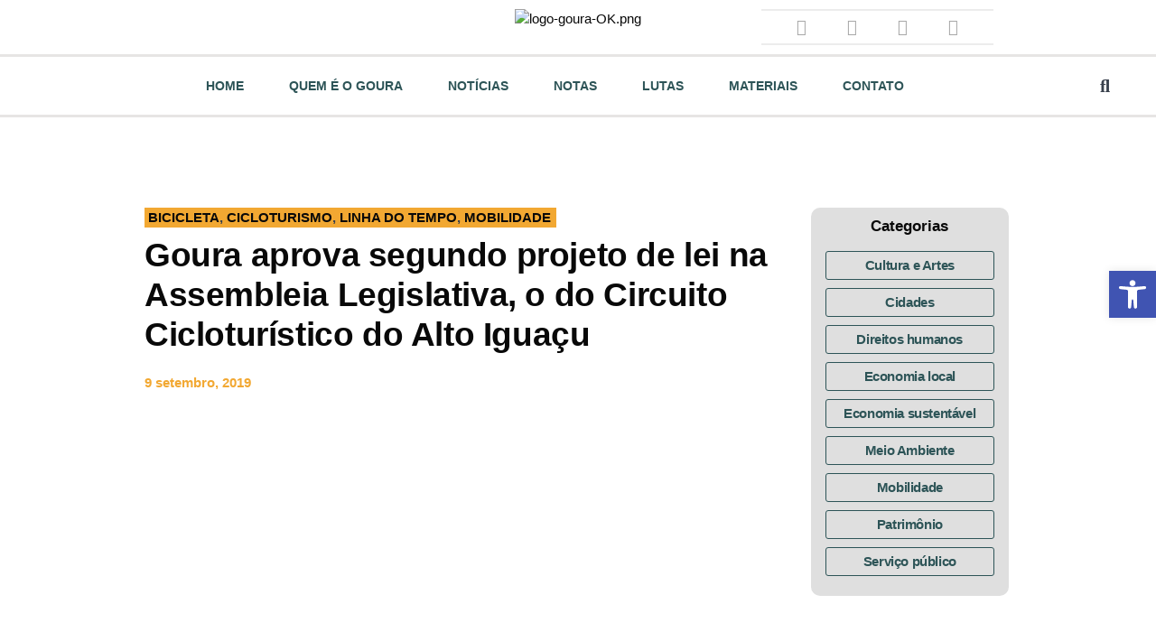

--- FILE ---
content_type: text/html; charset=UTF-8
request_url: https://mandatogoura.com.br/goura-aprova-projeto-de-lei-na-assembleia-legislativa-o-do-circuito-cicloturistico-do-alto-iguacu/
body_size: 49680
content:
<!DOCTYPE html>
<html lang="pt-BR">
<head>
	<meta charset="UTF-8" />
	<meta name="viewport" content="width=device-width, initial-scale=1" />
	<link rel="profile" href="http://gmpg.org/xfn/11" />
	<link rel="pingback" href="https://mandatogoura.com.br/xmlrpc.php" />
	<meta name='robots' content='index, follow, max-image-preview:large, max-snippet:-1, max-video-preview:-1' />

	<!-- This site is optimized with the Yoast SEO plugin v26.5 - https://yoast.com/wordpress/plugins/seo/ -->
	<title>Goura aprova segundo projeto de lei na Assembleia Legislativa, o do Circuito Cicloturístico do Alto Iguaçu - Mandato Goura</title>
	<link rel="canonical" href="https://mandatogoura.com.br/goura-aprova-projeto-de-lei-na-assembleia-legislativa-o-do-circuito-cicloturistico-do-alto-iguacu/" />
	<meta property="og:locale" content="pt_BR" />
	<meta property="og:type" content="article" />
	<meta property="og:title" content="Goura aprova segundo projeto de lei na Assembleia Legislativa, o do Circuito Cicloturístico do Alto Iguaçu - Mandato Goura" />
	<meta property="og:description" content="O projeto de lei n° 122/2019, que institui Circuito Cicloturístico do Alto Iguaçu, foi aprovado em segunda discussão, nesta segunda-feira (9), na Assembleia Legislativa do Paraná. Este é o segundo projeto de lei aprovado pelo deputado estadual Goura (PDT), que já teve a proposição que proíbe o fracking no Paraná (Lei nº 19.878) aprovada este [&hellip;]" />
	<meta property="og:url" content="https://mandatogoura.com.br/goura-aprova-projeto-de-lei-na-assembleia-legislativa-o-do-circuito-cicloturistico-do-alto-iguacu/" />
	<meta property="og:site_name" content="Mandato Goura" />
	<meta property="article:published_time" content="2019-09-10T02:04:58+00:00" />
	<meta property="article:modified_time" content="2021-12-14T22:32:58+00:00" />
	<meta property="og:image" content="https://mandatogoura.com.br/wp-content/uploads/2019/09/17.jpg" />
	<meta property="og:image:width" content="863" />
	<meta property="og:image:height" content="574" />
	<meta property="og:image:type" content="image/jpeg" />
	<meta name="author" content="Carlos" />
	<meta name="twitter:card" content="summary_large_image" />
	<meta name="twitter:label1" content="Escrito por" />
	<meta name="twitter:data1" content="Carlos" />
	<meta name="twitter:label2" content="Est. tempo de leitura" />
	<meta name="twitter:data2" content="2 minutos" />
	<script type="application/ld+json" class="yoast-schema-graph">{"@context":"https://schema.org","@graph":[{"@type":"Article","@id":"https://mandatogoura.com.br/goura-aprova-projeto-de-lei-na-assembleia-legislativa-o-do-circuito-cicloturistico-do-alto-iguacu/#article","isPartOf":{"@id":"https://mandatogoura.com.br/goura-aprova-projeto-de-lei-na-assembleia-legislativa-o-do-circuito-cicloturistico-do-alto-iguacu/"},"author":{"name":"Carlos","@id":"https://mandatogoura.com.br/#/schema/person/c682089d99ee9faa0454b8b684c40794"},"headline":"Goura aprova segundo projeto de lei na Assembleia Legislativa, o do Circuito Cicloturístico do Alto Iguaçu","datePublished":"2019-09-10T02:04:58+00:00","dateModified":"2021-12-14T22:32:58+00:00","mainEntityOfPage":{"@id":"https://mandatogoura.com.br/goura-aprova-projeto-de-lei-na-assembleia-legislativa-o-do-circuito-cicloturistico-do-alto-iguacu/"},"wordCount":361,"commentCount":0,"publisher":{"@id":"https://mandatogoura.com.br/#organization"},"image":{"@id":"https://mandatogoura.com.br/goura-aprova-projeto-de-lei-na-assembleia-legislativa-o-do-circuito-cicloturistico-do-alto-iguacu/#primaryimage"},"thumbnailUrl":"https://mandatogoura.com.br/wp-content/uploads/2019/09/17.jpg","keywords":["principal"],"articleSection":["bicicleta","cicloturismo","linha do tempo","mobilidade"],"inLanguage":"pt-BR"},{"@type":"WebPage","@id":"https://mandatogoura.com.br/goura-aprova-projeto-de-lei-na-assembleia-legislativa-o-do-circuito-cicloturistico-do-alto-iguacu/","url":"https://mandatogoura.com.br/goura-aprova-projeto-de-lei-na-assembleia-legislativa-o-do-circuito-cicloturistico-do-alto-iguacu/","name":"Goura aprova segundo projeto de lei na Assembleia Legislativa, o do Circuito Cicloturístico do Alto Iguaçu - Mandato Goura","isPartOf":{"@id":"https://mandatogoura.com.br/#website"},"primaryImageOfPage":{"@id":"https://mandatogoura.com.br/goura-aprova-projeto-de-lei-na-assembleia-legislativa-o-do-circuito-cicloturistico-do-alto-iguacu/#primaryimage"},"image":{"@id":"https://mandatogoura.com.br/goura-aprova-projeto-de-lei-na-assembleia-legislativa-o-do-circuito-cicloturistico-do-alto-iguacu/#primaryimage"},"thumbnailUrl":"https://mandatogoura.com.br/wp-content/uploads/2019/09/17.jpg","datePublished":"2019-09-10T02:04:58+00:00","dateModified":"2021-12-14T22:32:58+00:00","breadcrumb":{"@id":"https://mandatogoura.com.br/goura-aprova-projeto-de-lei-na-assembleia-legislativa-o-do-circuito-cicloturistico-do-alto-iguacu/#breadcrumb"},"inLanguage":"pt-BR","potentialAction":[{"@type":"ReadAction","target":["https://mandatogoura.com.br/goura-aprova-projeto-de-lei-na-assembleia-legislativa-o-do-circuito-cicloturistico-do-alto-iguacu/"]}]},{"@type":"ImageObject","inLanguage":"pt-BR","@id":"https://mandatogoura.com.br/goura-aprova-projeto-de-lei-na-assembleia-legislativa-o-do-circuito-cicloturistico-do-alto-iguacu/#primaryimage","url":"https://mandatogoura.com.br/wp-content/uploads/2019/09/17.jpg","contentUrl":"https://mandatogoura.com.br/wp-content/uploads/2019/09/17.jpg","width":863,"height":574},{"@type":"BreadcrumbList","@id":"https://mandatogoura.com.br/goura-aprova-projeto-de-lei-na-assembleia-legislativa-o-do-circuito-cicloturistico-do-alto-iguacu/#breadcrumb","itemListElement":[{"@type":"ListItem","position":1,"name":"Início","item":"https://mandatogoura.com.br/"},{"@type":"ListItem","position":2,"name":"Goura aprova segundo projeto de lei na Assembleia Legislativa, o do Circuito Cicloturístico do Alto Iguaçu"}]},{"@type":"WebSite","@id":"https://mandatogoura.com.br/#website","url":"https://mandatogoura.com.br/","name":"Mandato Goura","description":"Deputado Estadual PDT/PR","publisher":{"@id":"https://mandatogoura.com.br/#organization"},"potentialAction":[{"@type":"SearchAction","target":{"@type":"EntryPoint","urlTemplate":"https://mandatogoura.com.br/?s={search_term_string}"},"query-input":{"@type":"PropertyValueSpecification","valueRequired":true,"valueName":"search_term_string"}}],"inLanguage":"pt-BR"},{"@type":"Organization","@id":"https://mandatogoura.com.br/#organization","name":"Mandato Goura","url":"https://mandatogoura.com.br/","logo":{"@type":"ImageObject","inLanguage":"pt-BR","@id":"https://mandatogoura.com.br/#/schema/logo/image/","url":"https://mandatogoura.com.br/wp-content/uploads/2024/03/logo-goura-OK.png","contentUrl":"https://mandatogoura.com.br/wp-content/uploads/2024/03/logo-goura-OK.png","width":260,"height":160,"caption":"Mandato Goura"},"image":{"@id":"https://mandatogoura.com.br/#/schema/logo/image/"}},{"@type":"Person","@id":"https://mandatogoura.com.br/#/schema/person/c682089d99ee9faa0454b8b684c40794","name":"Carlos","image":{"@type":"ImageObject","inLanguage":"pt-BR","@id":"https://mandatogoura.com.br/#/schema/person/image/","url":"https://secure.gravatar.com/avatar/d7b54e8ab7c98a30779f004882c101cc91a11adb52aafdfe6c1fdf6b9338463f?s=96&d=mm&r=g","contentUrl":"https://secure.gravatar.com/avatar/d7b54e8ab7c98a30779f004882c101cc91a11adb52aafdfe6c1fdf6b9338463f?s=96&d=mm&r=g","caption":"Carlos"},"url":"https://mandatogoura.com.br/author/carlos/"}]}</script>
	<!-- / Yoast SEO plugin. -->


<link rel='dns-prefetch' href='//www.googletagmanager.com' />
<link rel="alternate" type="application/rss+xml" title="Feed para Mandato Goura &raquo;" href="https://mandatogoura.com.br/feed/" />
<link rel="alternate" title="oEmbed (JSON)" type="application/json+oembed" href="https://mandatogoura.com.br/wp-json/oembed/1.0/embed?url=https%3A%2F%2Fmandatogoura.com.br%2Fgoura-aprova-projeto-de-lei-na-assembleia-legislativa-o-do-circuito-cicloturistico-do-alto-iguacu%2F" />
<link rel="alternate" title="oEmbed (XML)" type="text/xml+oembed" href="https://mandatogoura.com.br/wp-json/oembed/1.0/embed?url=https%3A%2F%2Fmandatogoura.com.br%2Fgoura-aprova-projeto-de-lei-na-assembleia-legislativa-o-do-circuito-cicloturistico-do-alto-iguacu%2F&#038;format=xml" />
		<style>
			.lazyload,
			.lazyloading {
				max-width: 100%;
			}
		</style>
		<style id='wp-img-auto-sizes-contain-inline-css'>
img:is([sizes=auto i],[sizes^="auto," i]){contain-intrinsic-size:3000px 1500px}
/*# sourceURL=wp-img-auto-sizes-contain-inline-css */
</style>

<link rel='stylesheet' id='hfe-widgets-style-css' href='https://mandatogoura.com.br/wp-content/plugins/header-footer-elementor/inc/widgets-css/frontend.css?ver=2.7.0' media='all' />
<style id='wp-emoji-styles-inline-css'>

	img.wp-smiley, img.emoji {
		display: inline !important;
		border: none !important;
		box-shadow: none !important;
		height: 1em !important;
		width: 1em !important;
		margin: 0 0.07em !important;
		vertical-align: -0.1em !important;
		background: none !important;
		padding: 0 !important;
	}
/*# sourceURL=wp-emoji-styles-inline-css */
</style>
<link rel='stylesheet' id='wp-block-library-css' href='https://mandatogoura.com.br/wp-includes/css/dist/block-library/style.min.css?ver=769a68124270e0c607659efc28645376' media='all' />
<style id='global-styles-inline-css'>
:root{--wp--preset--aspect-ratio--square: 1;--wp--preset--aspect-ratio--4-3: 4/3;--wp--preset--aspect-ratio--3-4: 3/4;--wp--preset--aspect-ratio--3-2: 3/2;--wp--preset--aspect-ratio--2-3: 2/3;--wp--preset--aspect-ratio--16-9: 16/9;--wp--preset--aspect-ratio--9-16: 9/16;--wp--preset--color--black: #000000;--wp--preset--color--cyan-bluish-gray: #abb8c3;--wp--preset--color--white: #ffffff;--wp--preset--color--pale-pink: #f78da7;--wp--preset--color--vivid-red: #cf2e2e;--wp--preset--color--luminous-vivid-orange: #ff6900;--wp--preset--color--luminous-vivid-amber: #fcb900;--wp--preset--color--light-green-cyan: #7bdcb5;--wp--preset--color--vivid-green-cyan: #00d084;--wp--preset--color--pale-cyan-blue: #8ed1fc;--wp--preset--color--vivid-cyan-blue: #0693e3;--wp--preset--color--vivid-purple: #9b51e0;--wp--preset--gradient--vivid-cyan-blue-to-vivid-purple: linear-gradient(135deg,rgb(6,147,227) 0%,rgb(155,81,224) 100%);--wp--preset--gradient--light-green-cyan-to-vivid-green-cyan: linear-gradient(135deg,rgb(122,220,180) 0%,rgb(0,208,130) 100%);--wp--preset--gradient--luminous-vivid-amber-to-luminous-vivid-orange: linear-gradient(135deg,rgb(252,185,0) 0%,rgb(255,105,0) 100%);--wp--preset--gradient--luminous-vivid-orange-to-vivid-red: linear-gradient(135deg,rgb(255,105,0) 0%,rgb(207,46,46) 100%);--wp--preset--gradient--very-light-gray-to-cyan-bluish-gray: linear-gradient(135deg,rgb(238,238,238) 0%,rgb(169,184,195) 100%);--wp--preset--gradient--cool-to-warm-spectrum: linear-gradient(135deg,rgb(74,234,220) 0%,rgb(151,120,209) 20%,rgb(207,42,186) 40%,rgb(238,44,130) 60%,rgb(251,105,98) 80%,rgb(254,248,76) 100%);--wp--preset--gradient--blush-light-purple: linear-gradient(135deg,rgb(255,206,236) 0%,rgb(152,150,240) 100%);--wp--preset--gradient--blush-bordeaux: linear-gradient(135deg,rgb(254,205,165) 0%,rgb(254,45,45) 50%,rgb(107,0,62) 100%);--wp--preset--gradient--luminous-dusk: linear-gradient(135deg,rgb(255,203,112) 0%,rgb(199,81,192) 50%,rgb(65,88,208) 100%);--wp--preset--gradient--pale-ocean: linear-gradient(135deg,rgb(255,245,203) 0%,rgb(182,227,212) 50%,rgb(51,167,181) 100%);--wp--preset--gradient--electric-grass: linear-gradient(135deg,rgb(202,248,128) 0%,rgb(113,206,126) 100%);--wp--preset--gradient--midnight: linear-gradient(135deg,rgb(2,3,129) 0%,rgb(40,116,252) 100%);--wp--preset--font-size--small: 13px;--wp--preset--font-size--medium: 20px;--wp--preset--font-size--large: 36px;--wp--preset--font-size--x-large: 42px;--wp--preset--spacing--20: 0.44rem;--wp--preset--spacing--30: 0.67rem;--wp--preset--spacing--40: 1rem;--wp--preset--spacing--50: 1.5rem;--wp--preset--spacing--60: 2.25rem;--wp--preset--spacing--70: 3.38rem;--wp--preset--spacing--80: 5.06rem;--wp--preset--shadow--natural: 6px 6px 9px rgba(0, 0, 0, 0.2);--wp--preset--shadow--deep: 12px 12px 50px rgba(0, 0, 0, 0.4);--wp--preset--shadow--sharp: 6px 6px 0px rgba(0, 0, 0, 0.2);--wp--preset--shadow--outlined: 6px 6px 0px -3px rgb(255, 255, 255), 6px 6px rgb(0, 0, 0);--wp--preset--shadow--crisp: 6px 6px 0px rgb(0, 0, 0);}:root { --wp--style--global--content-size: 800px;--wp--style--global--wide-size: 1200px; }:where(body) { margin: 0; }.wp-site-blocks > .alignleft { float: left; margin-right: 2em; }.wp-site-blocks > .alignright { float: right; margin-left: 2em; }.wp-site-blocks > .aligncenter { justify-content: center; margin-left: auto; margin-right: auto; }:where(.wp-site-blocks) > * { margin-block-start: 24px; margin-block-end: 0; }:where(.wp-site-blocks) > :first-child { margin-block-start: 0; }:where(.wp-site-blocks) > :last-child { margin-block-end: 0; }:root { --wp--style--block-gap: 24px; }:root :where(.is-layout-flow) > :first-child{margin-block-start: 0;}:root :where(.is-layout-flow) > :last-child{margin-block-end: 0;}:root :where(.is-layout-flow) > *{margin-block-start: 24px;margin-block-end: 0;}:root :where(.is-layout-constrained) > :first-child{margin-block-start: 0;}:root :where(.is-layout-constrained) > :last-child{margin-block-end: 0;}:root :where(.is-layout-constrained) > *{margin-block-start: 24px;margin-block-end: 0;}:root :where(.is-layout-flex){gap: 24px;}:root :where(.is-layout-grid){gap: 24px;}.is-layout-flow > .alignleft{float: left;margin-inline-start: 0;margin-inline-end: 2em;}.is-layout-flow > .alignright{float: right;margin-inline-start: 2em;margin-inline-end: 0;}.is-layout-flow > .aligncenter{margin-left: auto !important;margin-right: auto !important;}.is-layout-constrained > .alignleft{float: left;margin-inline-start: 0;margin-inline-end: 2em;}.is-layout-constrained > .alignright{float: right;margin-inline-start: 2em;margin-inline-end: 0;}.is-layout-constrained > .aligncenter{margin-left: auto !important;margin-right: auto !important;}.is-layout-constrained > :where(:not(.alignleft):not(.alignright):not(.alignfull)){max-width: var(--wp--style--global--content-size);margin-left: auto !important;margin-right: auto !important;}.is-layout-constrained > .alignwide{max-width: var(--wp--style--global--wide-size);}body .is-layout-flex{display: flex;}.is-layout-flex{flex-wrap: wrap;align-items: center;}.is-layout-flex > :is(*, div){margin: 0;}body .is-layout-grid{display: grid;}.is-layout-grid > :is(*, div){margin: 0;}body{padding-top: 0px;padding-right: 0px;padding-bottom: 0px;padding-left: 0px;}a:where(:not(.wp-element-button)){text-decoration: underline;}:root :where(.wp-element-button, .wp-block-button__link){background-color: #32373c;border-width: 0;color: #fff;font-family: inherit;font-size: inherit;font-style: inherit;font-weight: inherit;letter-spacing: inherit;line-height: inherit;padding-top: calc(0.667em + 2px);padding-right: calc(1.333em + 2px);padding-bottom: calc(0.667em + 2px);padding-left: calc(1.333em + 2px);text-decoration: none;text-transform: inherit;}.has-black-color{color: var(--wp--preset--color--black) !important;}.has-cyan-bluish-gray-color{color: var(--wp--preset--color--cyan-bluish-gray) !important;}.has-white-color{color: var(--wp--preset--color--white) !important;}.has-pale-pink-color{color: var(--wp--preset--color--pale-pink) !important;}.has-vivid-red-color{color: var(--wp--preset--color--vivid-red) !important;}.has-luminous-vivid-orange-color{color: var(--wp--preset--color--luminous-vivid-orange) !important;}.has-luminous-vivid-amber-color{color: var(--wp--preset--color--luminous-vivid-amber) !important;}.has-light-green-cyan-color{color: var(--wp--preset--color--light-green-cyan) !important;}.has-vivid-green-cyan-color{color: var(--wp--preset--color--vivid-green-cyan) !important;}.has-pale-cyan-blue-color{color: var(--wp--preset--color--pale-cyan-blue) !important;}.has-vivid-cyan-blue-color{color: var(--wp--preset--color--vivid-cyan-blue) !important;}.has-vivid-purple-color{color: var(--wp--preset--color--vivid-purple) !important;}.has-black-background-color{background-color: var(--wp--preset--color--black) !important;}.has-cyan-bluish-gray-background-color{background-color: var(--wp--preset--color--cyan-bluish-gray) !important;}.has-white-background-color{background-color: var(--wp--preset--color--white) !important;}.has-pale-pink-background-color{background-color: var(--wp--preset--color--pale-pink) !important;}.has-vivid-red-background-color{background-color: var(--wp--preset--color--vivid-red) !important;}.has-luminous-vivid-orange-background-color{background-color: var(--wp--preset--color--luminous-vivid-orange) !important;}.has-luminous-vivid-amber-background-color{background-color: var(--wp--preset--color--luminous-vivid-amber) !important;}.has-light-green-cyan-background-color{background-color: var(--wp--preset--color--light-green-cyan) !important;}.has-vivid-green-cyan-background-color{background-color: var(--wp--preset--color--vivid-green-cyan) !important;}.has-pale-cyan-blue-background-color{background-color: var(--wp--preset--color--pale-cyan-blue) !important;}.has-vivid-cyan-blue-background-color{background-color: var(--wp--preset--color--vivid-cyan-blue) !important;}.has-vivid-purple-background-color{background-color: var(--wp--preset--color--vivid-purple) !important;}.has-black-border-color{border-color: var(--wp--preset--color--black) !important;}.has-cyan-bluish-gray-border-color{border-color: var(--wp--preset--color--cyan-bluish-gray) !important;}.has-white-border-color{border-color: var(--wp--preset--color--white) !important;}.has-pale-pink-border-color{border-color: var(--wp--preset--color--pale-pink) !important;}.has-vivid-red-border-color{border-color: var(--wp--preset--color--vivid-red) !important;}.has-luminous-vivid-orange-border-color{border-color: var(--wp--preset--color--luminous-vivid-orange) !important;}.has-luminous-vivid-amber-border-color{border-color: var(--wp--preset--color--luminous-vivid-amber) !important;}.has-light-green-cyan-border-color{border-color: var(--wp--preset--color--light-green-cyan) !important;}.has-vivid-green-cyan-border-color{border-color: var(--wp--preset--color--vivid-green-cyan) !important;}.has-pale-cyan-blue-border-color{border-color: var(--wp--preset--color--pale-cyan-blue) !important;}.has-vivid-cyan-blue-border-color{border-color: var(--wp--preset--color--vivid-cyan-blue) !important;}.has-vivid-purple-border-color{border-color: var(--wp--preset--color--vivid-purple) !important;}.has-vivid-cyan-blue-to-vivid-purple-gradient-background{background: var(--wp--preset--gradient--vivid-cyan-blue-to-vivid-purple) !important;}.has-light-green-cyan-to-vivid-green-cyan-gradient-background{background: var(--wp--preset--gradient--light-green-cyan-to-vivid-green-cyan) !important;}.has-luminous-vivid-amber-to-luminous-vivid-orange-gradient-background{background: var(--wp--preset--gradient--luminous-vivid-amber-to-luminous-vivid-orange) !important;}.has-luminous-vivid-orange-to-vivid-red-gradient-background{background: var(--wp--preset--gradient--luminous-vivid-orange-to-vivid-red) !important;}.has-very-light-gray-to-cyan-bluish-gray-gradient-background{background: var(--wp--preset--gradient--very-light-gray-to-cyan-bluish-gray) !important;}.has-cool-to-warm-spectrum-gradient-background{background: var(--wp--preset--gradient--cool-to-warm-spectrum) !important;}.has-blush-light-purple-gradient-background{background: var(--wp--preset--gradient--blush-light-purple) !important;}.has-blush-bordeaux-gradient-background{background: var(--wp--preset--gradient--blush-bordeaux) !important;}.has-luminous-dusk-gradient-background{background: var(--wp--preset--gradient--luminous-dusk) !important;}.has-pale-ocean-gradient-background{background: var(--wp--preset--gradient--pale-ocean) !important;}.has-electric-grass-gradient-background{background: var(--wp--preset--gradient--electric-grass) !important;}.has-midnight-gradient-background{background: var(--wp--preset--gradient--midnight) !important;}.has-small-font-size{font-size: var(--wp--preset--font-size--small) !important;}.has-medium-font-size{font-size: var(--wp--preset--font-size--medium) !important;}.has-large-font-size{font-size: var(--wp--preset--font-size--large) !important;}.has-x-large-font-size{font-size: var(--wp--preset--font-size--x-large) !important;}
:root :where(.wp-block-pullquote){font-size: 1.5em;line-height: 1.6;}
/*# sourceURL=global-styles-inline-css */
</style>
<link rel='stylesheet' id='hfe-style-css' href='https://mandatogoura.com.br/wp-content/plugins/header-footer-elementor/assets/css/header-footer-elementor.css?ver=2.7.0' media='all' />
<link rel='stylesheet' id='elementor-icons-css' href='https://mandatogoura.com.br/wp-content/plugins/elementor/assets/lib/eicons/css/elementor-icons.min.css?ver=5.44.0' media='all' />
<link rel='stylesheet' id='elementor-frontend-css' href='https://mandatogoura.com.br/wp-content/plugins/elementor/assets/css/frontend.min.css?ver=3.33.4' media='all' />
<style id='elementor-frontend-inline-css'>
.elementor-kit-12626{--e-global-color-primary:#A9825E;--e-global-color-secondary:#090909;--e-global-color-text:#39414D;--e-global-color-accent:#6C7383;--e-global-color-cad974b:#D3D9E1;--e-global-color-0db4f03:#FFFFFF;--e-global-color-bd8ec2f:#FFFFFFD1;--e-global-color-af3c3fc:#FFFFFF00;--e-global-color-5c5493b:#FDF8F4;--e-global-color-3d5c9ae:#A9825EC7;--e-global-color-ba125d5:#09090954;--e-global-typography-primary-font-family:"Verdana";--e-global-typography-primary-font-size:52px;--e-global-typography-primary-font-weight:700;--e-global-typography-primary-line-height:1.2em;--e-global-typography-primary-letter-spacing:-0.4px;--e-global-typography-primary-word-spacing:0px;--e-global-typography-secondary-font-family:"Verdana";--e-global-typography-secondary-font-size:32px;--e-global-typography-secondary-font-weight:700;--e-global-typography-secondary-line-height:1.2em;--e-global-typography-secondary-letter-spacing:-0.4px;--e-global-typography-secondary-word-spacing:0px;--e-global-typography-text-font-family:"Verdana";--e-global-typography-text-font-size:15px;--e-global-typography-text-font-weight:400;--e-global-typography-text-line-height:1.5em;--e-global-typography-text-letter-spacing:0px;--e-global-typography-text-word-spacing:0px;--e-global-typography-accent-font-family:"Syne";--e-global-typography-accent-font-size:14px;--e-global-typography-accent-font-weight:700;--e-global-typography-accent-text-transform:none;--e-global-typography-accent-font-style:normal;--e-global-typography-accent-text-decoration:none;--e-global-typography-accent-line-height:1.2em;--e-global-typography-accent-letter-spacing:0.2px;--e-global-typography-accent-word-spacing:0px;--e-global-typography-ccfe1be-font-family:"Verdana";--e-global-typography-ccfe1be-font-size:22px;--e-global-typography-ccfe1be-font-weight:700;--e-global-typography-ccfe1be-line-height:1.2em;--e-global-typography-ccfe1be-letter-spacing:0px;--e-global-typography-ccfe1be-word-spacing:0px;--e-global-typography-74701d8-font-family:"Verdana";--e-global-typography-74701d8-font-size:17px;--e-global-typography-74701d8-font-weight:700;--e-global-typography-74701d8-line-height:1.2em;--e-global-typography-74701d8-letter-spacing:0px;--e-global-typography-74701d8-word-spacing:0px;--e-global-typography-157ddb5-font-family:"Verdana";--e-global-typography-157ddb5-font-size:15px;--e-global-typography-157ddb5-font-weight:600;--e-global-typography-157ddb5-line-height:1.2em;--e-global-typography-157ddb5-letter-spacing:0px;--e-global-typography-157ddb5-word-spacing:0px;--e-global-typography-7f7d4e3-font-family:"Verdana";--e-global-typography-7f7d4e3-font-size:13px;--e-global-typography-7f7d4e3-font-weight:600;--e-global-typography-7f7d4e3-line-height:1.2em;--e-global-typography-7f7d4e3-letter-spacing:0px;--e-global-typography-7f7d4e3-word-spacing:0px;--e-global-typography-d30bb11-font-family:"Verdana";--e-global-typography-d30bb11-font-size:13px;--e-global-typography-d30bb11-text-transform:none;--e-global-typography-d30bb11-font-style:normal;--e-global-typography-d30bb11-text-decoration:none;--e-global-typography-d30bb11-line-height:1.3em;--e-global-typography-d30bb11-letter-spacing:0px;--e-global-typography-d30bb11-word-spacing:0px;--e-global-typography-4ac6157-font-family:"Verdana";--e-global-typography-4ac6157-font-size:15px;--e-global-typography-4ac6157-font-weight:500;--e-global-typography-4ac6157-font-style:normal;--e-global-typography-4ac6157-text-decoration:none;--e-global-typography-4ac6157-line-height:1.3em;--e-global-typography-4ac6157-letter-spacing:0px;--e-global-typography-4ac6157-word-spacing:0px;--e-global-typography-c0b640b-font-family:"Verdana";--e-global-typography-c0b640b-font-size:14px;--e-global-typography-c0b640b-font-weight:500;--e-global-typography-c0b640b-text-transform:none;--e-global-typography-c0b640b-font-style:normal;--e-global-typography-c0b640b-text-decoration:none;--e-global-typography-c0b640b-line-height:1.3em;--e-global-typography-c0b640b-letter-spacing:0px;--e-global-typography-c0b640b-word-spacing:0px;--e-global-typography-2155937-font-family:"Verdana";--e-global-typography-2155937-font-size:18px;--e-global-typography-2155937-font-weight:500;--e-global-typography-2155937-line-height:1.4em;--e-global-typography-2155937-letter-spacing:0px;--e-global-typography-2155937-word-spacing:0px;--e-global-typography-c7cecf5-font-family:"Verdana";--e-global-typography-c7cecf5-font-size:17px;--e-global-typography-c7cecf5-font-weight:500;--e-global-typography-c7cecf5-line-height:1.4em;--e-global-typography-c7cecf5-letter-spacing:0px;--e-global-typography-c7cecf5-word-spacing:0px;--e-global-typography-e4c5c90-font-family:"Verdana";--e-global-typography-e4c5c90-font-size:20px;--e-global-typography-e4c5c90-font-weight:700;--e-global-typography-e4c5c90-text-transform:uppercase;--e-global-typography-e4c5c90-line-height:1.1em;--e-global-typography-e4c5c90-letter-spacing:0.2px;--e-global-typography-e4c5c90-word-spacing:0px;--e-global-typography-c41bd87-font-family:"Verdana";--e-global-typography-c41bd87-font-size:16px;--e-global-typography-c41bd87-font-weight:700;--e-global-typography-c41bd87-text-transform:uppercase;--e-global-typography-c41bd87-line-height:1.1em;--e-global-typography-c41bd87-letter-spacing:0.4px;--e-global-typography-c41bd87-word-spacing:0px;--e-global-typography-aae02c2-font-family:"Verdana";--e-global-typography-aae02c2-font-size:17px;--e-global-typography-aae02c2-font-weight:400;--e-global-typography-aae02c2-line-height:1.6em;--e-global-typography-aae02c2-letter-spacing:0px;--e-global-typography-aae02c2-word-spacing:0px;background-color:var( --e-global-color-0db4f03 );color:var( --e-global-color-text );font-family:var( --e-global-typography-text-font-family ), Sans-serif;font-size:var( --e-global-typography-text-font-size );font-weight:var( --e-global-typography-text-font-weight );line-height:var( --e-global-typography-text-line-height );letter-spacing:var( --e-global-typography-text-letter-spacing );word-spacing:var( --e-global-typography-text-word-spacing );}.elementor-kit-12626 button,.elementor-kit-12626 input[type="button"],.elementor-kit-12626 input[type="submit"],.elementor-kit-12626 .elementor-button{background-color:var( --e-global-color-secondary );font-family:var( --e-global-typography-accent-font-family ), Sans-serif;font-size:var( --e-global-typography-accent-font-size );font-weight:var( --e-global-typography-accent-font-weight );text-transform:var( --e-global-typography-accent-text-transform );font-style:var( --e-global-typography-accent-font-style );text-decoration:var( --e-global-typography-accent-text-decoration );line-height:var( --e-global-typography-accent-line-height );letter-spacing:var( --e-global-typography-accent-letter-spacing );word-spacing:var( --e-global-typography-accent-word-spacing );color:var( --e-global-color-0db4f03 );border-style:solid;border-width:1px 1px 1px 1px;border-color:var( --e-global-color-secondary );border-radius:0px 0px 0px 0px;padding:10px 20px 10px 20px;}.elementor-kit-12626 button:hover,.elementor-kit-12626 button:focus,.elementor-kit-12626 input[type="button"]:hover,.elementor-kit-12626 input[type="button"]:focus,.elementor-kit-12626 input[type="submit"]:hover,.elementor-kit-12626 input[type="submit"]:focus,.elementor-kit-12626 .elementor-button:hover,.elementor-kit-12626 .elementor-button:focus{background-color:var( --e-global-color-primary );color:var( --e-global-color-0db4f03 );border-style:solid;border-width:1px 1px 1px 1px;border-color:var( --e-global-color-primary );border-radius:0px 0px 0px 0px;}.elementor-kit-12626 e-page-transition{background-color:#FFBC7D;}.elementor-kit-12626 p{margin-block-end:1.5em;}.elementor-kit-12626 a{color:var( --e-global-color-secondary );}.elementor-kit-12626 a:hover{color:var( --e-global-color-primary );}.elementor-kit-12626 h1{color:var( --e-global-color-secondary );font-family:var( --e-global-typography-primary-font-family ), Sans-serif;font-size:var( --e-global-typography-primary-font-size );font-weight:var( --e-global-typography-primary-font-weight );line-height:var( --e-global-typography-primary-line-height );letter-spacing:var( --e-global-typography-primary-letter-spacing );word-spacing:var( --e-global-typography-primary-word-spacing );}.elementor-kit-12626 h2{color:var( --e-global-color-secondary );font-family:var( --e-global-typography-secondary-font-family ), Sans-serif;font-size:var( --e-global-typography-secondary-font-size );font-weight:var( --e-global-typography-secondary-font-weight );line-height:var( --e-global-typography-secondary-line-height );letter-spacing:var( --e-global-typography-secondary-letter-spacing );word-spacing:var( --e-global-typography-secondary-word-spacing );}.elementor-kit-12626 h3{color:var( --e-global-color-secondary );font-family:var( --e-global-typography-ccfe1be-font-family ), Sans-serif;font-size:var( --e-global-typography-ccfe1be-font-size );font-weight:var( --e-global-typography-ccfe1be-font-weight );line-height:var( --e-global-typography-ccfe1be-line-height );letter-spacing:var( --e-global-typography-ccfe1be-letter-spacing );word-spacing:var( --e-global-typography-ccfe1be-word-spacing );}.elementor-kit-12626 h4{color:var( --e-global-color-secondary );font-family:var( --e-global-typography-74701d8-font-family ), Sans-serif;font-size:var( --e-global-typography-74701d8-font-size );font-weight:var( --e-global-typography-74701d8-font-weight );line-height:var( --e-global-typography-74701d8-line-height );letter-spacing:var( --e-global-typography-74701d8-letter-spacing );word-spacing:var( --e-global-typography-74701d8-word-spacing );}.elementor-kit-12626 h5{color:var( --e-global-color-secondary );font-family:var( --e-global-typography-157ddb5-font-family ), Sans-serif;font-size:var( --e-global-typography-157ddb5-font-size );font-weight:var( --e-global-typography-157ddb5-font-weight );line-height:var( --e-global-typography-157ddb5-line-height );letter-spacing:var( --e-global-typography-157ddb5-letter-spacing );word-spacing:var( --e-global-typography-157ddb5-word-spacing );}.elementor-kit-12626 h6{color:var( --e-global-color-secondary );font-family:var( --e-global-typography-7f7d4e3-font-family ), Sans-serif;font-size:var( --e-global-typography-7f7d4e3-font-size );font-weight:var( --e-global-typography-7f7d4e3-font-weight );line-height:var( --e-global-typography-7f7d4e3-line-height );letter-spacing:var( --e-global-typography-7f7d4e3-letter-spacing );word-spacing:var( --e-global-typography-7f7d4e3-word-spacing );}.elementor-kit-12626 label{color:var( --e-global-color-text );font-family:var( --e-global-typography-157ddb5-font-family ), Sans-serif;font-size:var( --e-global-typography-157ddb5-font-size );font-weight:var( --e-global-typography-157ddb5-font-weight );line-height:var( --e-global-typography-157ddb5-line-height );letter-spacing:var( --e-global-typography-157ddb5-letter-spacing );word-spacing:var( --e-global-typography-157ddb5-word-spacing );}.elementor-kit-12626 input:not([type="button"]):not([type="submit"]),.elementor-kit-12626 textarea,.elementor-kit-12626 .elementor-field-textual{font-family:var( --e-global-typography-text-font-family ), Sans-serif;font-size:var( --e-global-typography-text-font-size );font-weight:var( --e-global-typography-text-font-weight );line-height:var( --e-global-typography-text-line-height );letter-spacing:var( --e-global-typography-text-letter-spacing );word-spacing:var( --e-global-typography-text-word-spacing );color:var( --e-global-color-text );background-color:var( --e-global-color-0db4f03 );border-style:solid;border-width:1px 1px 1px 1px;border-color:var( --e-global-color-cad974b );border-radius:0px 0px 0px 0px;transition:4ms;}.elementor-kit-12626 input:focus:not([type="button"]):not([type="submit"]),.elementor-kit-12626 textarea:focus,.elementor-kit-12626 .elementor-field-textual:focus{color:var( --e-global-color-text );background-color:var( --e-global-color-0db4f03 );border-style:solid;border-width:1px 1px 1px 1px;border-color:var( --e-global-color-primary );border-radius:0px 0px 0px 0px;}.elementor-section.elementor-section-boxed > .elementor-container{max-width:1280px;}.e-con{--container-max-width:1280px;}.elementor-widget:not(:last-child){margin-block-end:20px;}.elementor-element{--widgets-spacing:20px 20px;--widgets-spacing-row:20px;--widgets-spacing-column:20px;}{}h1.entry-title{display:var(--page-title-display);}@media(max-width:1024px){.elementor-kit-12626{--e-global-typography-primary-font-size:40px;font-size:var( --e-global-typography-text-font-size );line-height:var( --e-global-typography-text-line-height );letter-spacing:var( --e-global-typography-text-letter-spacing );word-spacing:var( --e-global-typography-text-word-spacing );}.elementor-kit-12626 h1{font-size:var( --e-global-typography-primary-font-size );line-height:var( --e-global-typography-primary-line-height );letter-spacing:var( --e-global-typography-primary-letter-spacing );word-spacing:var( --e-global-typography-primary-word-spacing );}.elementor-kit-12626 h2{font-size:var( --e-global-typography-secondary-font-size );line-height:var( --e-global-typography-secondary-line-height );letter-spacing:var( --e-global-typography-secondary-letter-spacing );word-spacing:var( --e-global-typography-secondary-word-spacing );}.elementor-kit-12626 h3{font-size:var( --e-global-typography-ccfe1be-font-size );line-height:var( --e-global-typography-ccfe1be-line-height );letter-spacing:var( --e-global-typography-ccfe1be-letter-spacing );word-spacing:var( --e-global-typography-ccfe1be-word-spacing );}.elementor-kit-12626 h4{font-size:var( --e-global-typography-74701d8-font-size );line-height:var( --e-global-typography-74701d8-line-height );letter-spacing:var( --e-global-typography-74701d8-letter-spacing );word-spacing:var( --e-global-typography-74701d8-word-spacing );}.elementor-kit-12626 h5{font-size:var( --e-global-typography-157ddb5-font-size );line-height:var( --e-global-typography-157ddb5-line-height );letter-spacing:var( --e-global-typography-157ddb5-letter-spacing );word-spacing:var( --e-global-typography-157ddb5-word-spacing );}.elementor-kit-12626 h6{font-size:var( --e-global-typography-7f7d4e3-font-size );line-height:var( --e-global-typography-7f7d4e3-line-height );letter-spacing:var( --e-global-typography-7f7d4e3-letter-spacing );word-spacing:var( --e-global-typography-7f7d4e3-word-spacing );}.elementor-kit-12626 button,.elementor-kit-12626 input[type="button"],.elementor-kit-12626 input[type="submit"],.elementor-kit-12626 .elementor-button{font-size:var( --e-global-typography-accent-font-size );line-height:var( --e-global-typography-accent-line-height );letter-spacing:var( --e-global-typography-accent-letter-spacing );word-spacing:var( --e-global-typography-accent-word-spacing );}.elementor-kit-12626 label{font-size:var( --e-global-typography-157ddb5-font-size );line-height:var( --e-global-typography-157ddb5-line-height );letter-spacing:var( --e-global-typography-157ddb5-letter-spacing );word-spacing:var( --e-global-typography-157ddb5-word-spacing );}.elementor-kit-12626 input:not([type="button"]):not([type="submit"]),.elementor-kit-12626 textarea,.elementor-kit-12626 .elementor-field-textual{font-size:var( --e-global-typography-text-font-size );line-height:var( --e-global-typography-text-line-height );letter-spacing:var( --e-global-typography-text-letter-spacing );word-spacing:var( --e-global-typography-text-word-spacing );}.elementor-section.elementor-section-boxed > .elementor-container{max-width:1024px;}.e-con{--container-max-width:1024px;}}@media(max-width:767px){.elementor-kit-12626{--e-global-typography-primary-font-size:36px;--e-global-typography-secondary-font-size:24px;--e-global-typography-accent-font-size:14px;--e-global-typography-ccfe1be-font-size:20px;--e-global-typography-e4c5c90-letter-spacing:0.2px;--e-global-typography-c41bd87-font-size:16px;--e-global-typography-c41bd87-letter-spacing:0.2px;font-size:var( --e-global-typography-text-font-size );line-height:var( --e-global-typography-text-line-height );letter-spacing:var( --e-global-typography-text-letter-spacing );word-spacing:var( --e-global-typography-text-word-spacing );}.elementor-kit-12626 h1{font-size:var( --e-global-typography-primary-font-size );line-height:var( --e-global-typography-primary-line-height );letter-spacing:var( --e-global-typography-primary-letter-spacing );word-spacing:var( --e-global-typography-primary-word-spacing );}.elementor-kit-12626 h2{font-size:var( --e-global-typography-secondary-font-size );line-height:var( --e-global-typography-secondary-line-height );letter-spacing:var( --e-global-typography-secondary-letter-spacing );word-spacing:var( --e-global-typography-secondary-word-spacing );}.elementor-kit-12626 h3{font-size:var( --e-global-typography-ccfe1be-font-size );line-height:var( --e-global-typography-ccfe1be-line-height );letter-spacing:var( --e-global-typography-ccfe1be-letter-spacing );word-spacing:var( --e-global-typography-ccfe1be-word-spacing );}.elementor-kit-12626 h4{font-size:var( --e-global-typography-74701d8-font-size );line-height:var( --e-global-typography-74701d8-line-height );letter-spacing:var( --e-global-typography-74701d8-letter-spacing );word-spacing:var( --e-global-typography-74701d8-word-spacing );}.elementor-kit-12626 h5{font-size:var( --e-global-typography-157ddb5-font-size );line-height:var( --e-global-typography-157ddb5-line-height );letter-spacing:var( --e-global-typography-157ddb5-letter-spacing );word-spacing:var( --e-global-typography-157ddb5-word-spacing );}.elementor-kit-12626 h6{font-size:var( --e-global-typography-7f7d4e3-font-size );line-height:var( --e-global-typography-7f7d4e3-line-height );letter-spacing:var( --e-global-typography-7f7d4e3-letter-spacing );word-spacing:var( --e-global-typography-7f7d4e3-word-spacing );}.elementor-kit-12626 button,.elementor-kit-12626 input[type="button"],.elementor-kit-12626 input[type="submit"],.elementor-kit-12626 .elementor-button{font-size:var( --e-global-typography-accent-font-size );line-height:var( --e-global-typography-accent-line-height );letter-spacing:var( --e-global-typography-accent-letter-spacing );word-spacing:var( --e-global-typography-accent-word-spacing );}.elementor-kit-12626 label{font-size:var( --e-global-typography-157ddb5-font-size );line-height:var( --e-global-typography-157ddb5-line-height );letter-spacing:var( --e-global-typography-157ddb5-letter-spacing );word-spacing:var( --e-global-typography-157ddb5-word-spacing );}.elementor-kit-12626 input:not([type="button"]):not([type="submit"]),.elementor-kit-12626 textarea,.elementor-kit-12626 .elementor-field-textual{font-size:var( --e-global-typography-text-font-size );line-height:var( --e-global-typography-text-line-height );letter-spacing:var( --e-global-typography-text-letter-spacing );word-spacing:var( --e-global-typography-text-word-spacing );}.elementor-section.elementor-section-boxed > .elementor-container{max-width:767px;}.e-con{--container-max-width:767px;}}
.elementor-12771 .elementor-element.elementor-element-4b22c1c > .elementor-container{max-width:1400px;}.elementor-12771 .elementor-element.elementor-element-4b22c1c{padding:0px 50px 0px 50px;}.elementor-12771 .elementor-element.elementor-element-935d314.elementor-column > .elementor-widget-wrap{justify-content:flex-end;}.elementor-12771 .elementor-element.elementor-element-a039def.elementor-column > .elementor-widget-wrap{justify-content:center;}.elementor-12771 .elementor-element.elementor-element-09bdc47 .hfe-site-logo-container, .elementor-12771 .elementor-element.elementor-element-09bdc47 .hfe-caption-width figcaption{text-align:center;}.elementor-12771 .elementor-element.elementor-element-09bdc47 .widget-image-caption{margin-top:0px;margin-bottom:0px;}.elementor-12771 .elementor-element.elementor-element-09bdc47{width:var( --container-widget-width, 52.801% );max-width:52.801%;--container-widget-width:52.801%;--container-widget-flex-grow:0;}.elementor-12771 .elementor-element.elementor-element-09bdc47 .hfe-site-logo-container .hfe-site-logo-img{border-style:none;}.elementor-bc-flex-widget .elementor-12771 .elementor-element.elementor-element-7bf8d7a.elementor-column .elementor-widget-wrap{align-items:center;}.elementor-12771 .elementor-element.elementor-element-7bf8d7a.elementor-column.elementor-element[data-element_type="column"] > .elementor-widget-wrap.elementor-element-populated{align-content:center;align-items:center;}.elementor-12771 .elementor-element.elementor-element-028960e{--grid-template-columns:repeat(0, auto);width:var( --container-widget-width, 68.897% );max-width:68.897%;--container-widget-width:68.897%;--container-widget-flex-grow:0;--icon-size:18px;--grid-column-gap:16px;--grid-row-gap:0px;}.elementor-12771 .elementor-element.elementor-element-028960e .elementor-widget-container{text-align:center;}.elementor-12771 .elementor-element.elementor-element-028960e.elementor-element{--flex-grow:0;--flex-shrink:0;}.elementor-12771 .elementor-element.elementor-element-028960e > .elementor-widget-container{border-style:solid;border-width:2px 0px 2px 0px;border-color:#ECECEC;}.elementor-12771 .elementor-element.elementor-element-028960e .elementor-social-icon{background-color:#FFFFFF;}.elementor-12771 .elementor-element.elementor-element-028960e .elementor-social-icon i{color:#A7A7A7;}.elementor-12771 .elementor-element.elementor-element-028960e .elementor-social-icon svg{fill:#A7A7A7;}.elementor-12771 .elementor-element.elementor-element-028960e .elementor-social-icon:hover i{color:#FCAA00;}.elementor-12771 .elementor-element.elementor-element-028960e .elementor-social-icon:hover svg{fill:#FCAA00;}.elementor-12771 .elementor-element.elementor-element-a66b801{border-style:solid;border-width:3px 0px 3px 0px;border-color:#E7E5E4;margin-top:0px;margin-bottom:30px;padding:0px 30px 0px 50px;}.elementor-12771 .elementor-element.elementor-element-b4546c2 .menu-item a.hfe-menu-item{padding-left:25px;padding-right:25px;}.elementor-12771 .elementor-element.elementor-element-b4546c2 .menu-item a.hfe-sub-menu-item{padding-left:calc( 25px + 20px );padding-right:25px;}.elementor-12771 .elementor-element.elementor-element-b4546c2 .hfe-nav-menu__layout-vertical .menu-item ul ul a.hfe-sub-menu-item{padding-left:calc( 25px + 40px );padding-right:25px;}.elementor-12771 .elementor-element.elementor-element-b4546c2 .hfe-nav-menu__layout-vertical .menu-item ul ul ul a.hfe-sub-menu-item{padding-left:calc( 25px + 60px );padding-right:25px;}.elementor-12771 .elementor-element.elementor-element-b4546c2 .hfe-nav-menu__layout-vertical .menu-item ul ul ul ul a.hfe-sub-menu-item{padding-left:calc( 25px + 80px );padding-right:25px;}.elementor-12771 .elementor-element.elementor-element-b4546c2 .menu-item a.hfe-menu-item, .elementor-12771 .elementor-element.elementor-element-b4546c2 .menu-item a.hfe-sub-menu-item{padding-top:15px;padding-bottom:15px;}.elementor-12771 .elementor-element.elementor-element-b4546c2 ul.sub-menu{width:220px;}.elementor-12771 .elementor-element.elementor-element-b4546c2 .sub-menu a.hfe-sub-menu-item,
						 .elementor-12771 .elementor-element.elementor-element-b4546c2 nav.hfe-dropdown li a.hfe-menu-item,
						 .elementor-12771 .elementor-element.elementor-element-b4546c2 nav.hfe-dropdown li a.hfe-sub-menu-item,
						 .elementor-12771 .elementor-element.elementor-element-b4546c2 nav.hfe-dropdown-expandible li a.hfe-menu-item,
						 .elementor-12771 .elementor-element.elementor-element-b4546c2 nav.hfe-dropdown-expandible li a.hfe-sub-menu-item{padding-top:15px;padding-bottom:15px;}.elementor-12771 .elementor-element.elementor-element-b4546c2 .hfe-nav-menu__toggle{margin:0 auto;}.elementor-12771 .elementor-element.elementor-element-b4546c2 a.hfe-menu-item, .elementor-12771 .elementor-element.elementor-element-b4546c2 a.hfe-sub-menu-item{font-family:"Verdana", Sans-serif;font-size:14px;font-weight:600;text-transform:uppercase;}.elementor-12771 .elementor-element.elementor-element-b4546c2 .menu-item a.hfe-menu-item, .elementor-12771 .elementor-element.elementor-element-b4546c2 .sub-menu a.hfe-sub-menu-item{color:#2D5457;}.elementor-12771 .elementor-element.elementor-element-b4546c2 .sub-menu,
								.elementor-12771 .elementor-element.elementor-element-b4546c2 nav.hfe-dropdown,
								.elementor-12771 .elementor-element.elementor-element-b4546c2 nav.hfe-dropdown-expandible,
								.elementor-12771 .elementor-element.elementor-element-b4546c2 nav.hfe-dropdown .menu-item a.hfe-menu-item,
								.elementor-12771 .elementor-element.elementor-element-b4546c2 nav.hfe-dropdown .menu-item a.hfe-sub-menu-item{background-color:#fff;}.elementor-12771 .elementor-element.elementor-element-b4546c2 .sub-menu li.menu-item:not(:last-child),
						.elementor-12771 .elementor-element.elementor-element-b4546c2 nav.hfe-dropdown li.menu-item:not(:last-child),
						.elementor-12771 .elementor-element.elementor-element-b4546c2 nav.hfe-dropdown-expandible li.menu-item:not(:last-child){border-bottom-style:solid;border-bottom-color:#c4c4c4;border-bottom-width:1px;}.elementor-bc-flex-widget .elementor-12771 .elementor-element.elementor-element-9b07805.elementor-column .elementor-widget-wrap{align-items:center;}.elementor-12771 .elementor-element.elementor-element-9b07805.elementor-column.elementor-element[data-element_type="column"] > .elementor-widget-wrap.elementor-element-populated{align-content:center;align-items:center;}.elementor-12771 .elementor-element.elementor-element-9b07805 > .elementor-element-populated{box-shadow:0px 0px 10px 0px rgba(0, 0, 0, 0);margin:0px 0px 0px 0px;--e-column-margin-right:0px;--e-column-margin-left:0px;}.elementor-12771 .elementor-element.elementor-element-d70bbff .hfe-input-focus .hfe-search-icon-toggle input[type=search]{width:235px;}.elementor-12771 .elementor-element.elementor-element-d70bbff .hfe-search-icon-toggle input[type=search]{padding:0 calc( 20px / 2);}.elementor-12771 .elementor-element.elementor-element-d70bbff .hfe-search-icon-toggle i.fa-search:before{font-size:20px;}.elementor-12771 .elementor-element.elementor-element-d70bbff .hfe-search-icon-toggle i.fa-search, .elementor-12771 .elementor-element.elementor-element-d70bbff .hfe-search-icon-toggle{width:20px;}.elementor-12771 .elementor-element.elementor-element-d70bbff > .elementor-widget-container{border-style:none;}.elementor-12771 .elementor-element.elementor-element-d70bbff .hfe-input-focus .hfe-search-form__input:focus{background-color:#ededed;}.elementor-12771 .elementor-element.elementor-element-d70bbff .hfe-input-focus .hfe-search-icon-toggle .hfe-search-form__input{border-style:none;border-radius:3px;}@media(max-width:1024px){.elementor-12771 .elementor-element.elementor-element-028960e{width:var( --container-widget-width, 192.172px );max-width:192.172px;--container-widget-width:192.172px;--container-widget-flex-grow:0;}.elementor-12771 .elementor-element.elementor-element-050a930 > .elementor-element-populated{margin:0px 0px 0px 28px;--e-column-margin-right:0px;--e-column-margin-left:28px;}.elementor-12771 .elementor-element.elementor-element-d70bbff > .elementor-widget-container{margin:0px 0px 0px 0px;padding:0px 0px 0px 0px;border-radius:0px 0px 0px 0px;}}@media(min-width:768px){.elementor-12771 .elementor-element.elementor-element-935d314{width:33.653%;}.elementor-12771 .elementor-element.elementor-element-a039def{width:32.68%;}.elementor-12771 .elementor-element.elementor-element-050a930{width:94.038%;}.elementor-12771 .elementor-element.elementor-element-9b07805{width:5.869%;}}@media(max-width:767px){.elementor-12771 .elementor-element.elementor-element-935d314 > .elementor-element-populated{margin:0px 0px 0px 0px;--e-column-margin-right:0px;--e-column-margin-left:0px;}.elementor-12771 .elementor-element.elementor-element-a039def > .elementor-element-populated{margin:0px 0px 0px 0px;--e-column-margin-right:0px;--e-column-margin-left:0px;}.elementor-bc-flex-widget .elementor-12771 .elementor-element.elementor-element-7bf8d7a.elementor-column .elementor-widget-wrap{align-items:center;}.elementor-12771 .elementor-element.elementor-element-7bf8d7a.elementor-column.elementor-element[data-element_type="column"] > .elementor-widget-wrap.elementor-element-populated{align-content:center;align-items:center;}.elementor-12771 .elementor-element.elementor-element-028960e{--container-widget-width:100%;--container-widget-flex-grow:0;width:var( --container-widget-width, 100% );max-width:100%;}.elementor-12771 .elementor-element.elementor-element-028960e.elementor-element{--align-self:center;}.elementor-12771 .elementor-element.elementor-element-a66b801{padding:0px 0px 0px 0px;}.elementor-12771 .elementor-element.elementor-element-050a930{width:50%;}.elementor-12771 .elementor-element.elementor-element-050a930 > .elementor-element-populated{margin:0px 0px 0px 0px;--e-column-margin-right:0px;--e-column-margin-left:0px;}.elementor-12771 .elementor-element.elementor-element-b4546c2{width:var( --container-widget-width, 45% );max-width:45%;--container-widget-width:45%;--container-widget-flex-grow:0;}.elementor-12771 .elementor-element.elementor-element-b4546c2.elementor-element{--align-self:flex-start;}.elementor-12771 .elementor-element.elementor-element-9b07805{width:50%;}.elementor-12771 .elementor-element.elementor-element-9b07805 > .elementor-element-populated{padding:0px 0px 0px -20px;}}/* Start custom CSS for section, class: .elementor-element-a66b801 */.elementor-kit-12626 input:not([type="button"]):not([type="submit"]), .elementor-kit-12626 textarea, .elementor-kit-12626 .elementor-field-textual
{
border-width: 0px 0px 0px 0px;
}/* End custom CSS */
.elementor-12755 .elementor-element.elementor-element-4b2b38f > .elementor-container{max-width:1400px;}.elementor-12755 .elementor-element.elementor-element-4b2b38f{padding:50px 150px 50px 150px;}.elementor-12755 .elementor-element.elementor-element-a52ae28 .elementor-heading-title{font-family:"Verdana", Sans-serif;font-size:34px;font-weight:bold;color:#184D52;}.elementor-12755 .elementor-element.elementor-element-b63aaf7 .elementor-field-group{padding-right:calc( 35px/2 );padding-left:calc( 35px/2 );margin-bottom:26px;}.elementor-12755 .elementor-element.elementor-element-b63aaf7 .elementor-form-fields-wrapper{margin-left:calc( -35px/2 );margin-right:calc( -35px/2 );margin-bottom:-26px;}.elementor-12755 .elementor-element.elementor-element-b63aaf7 .elementor-field-group.recaptcha_v3-bottomleft, .elementor-12755 .elementor-element.elementor-element-b63aaf7 .elementor-field-group.recaptcha_v3-bottomright{margin-bottom:0;}body.rtl .elementor-12755 .elementor-element.elementor-element-b63aaf7 .elementor-labels-inline .elementor-field-group > label{padding-left:9px;}body:not(.rtl) .elementor-12755 .elementor-element.elementor-element-b63aaf7 .elementor-labels-inline .elementor-field-group > label{padding-right:9px;}body .elementor-12755 .elementor-element.elementor-element-b63aaf7 .elementor-labels-above .elementor-field-group > label{padding-bottom:9px;}.elementor-12755 .elementor-element.elementor-element-b63aaf7 .elementor-field-group > label{font-family:"Verdana", Sans-serif;font-weight:400;}.elementor-12755 .elementor-element.elementor-element-b63aaf7 .elementor-field-type-html{padding-bottom:7px;font-family:"Verdana", Sans-serif;font-weight:400;}.elementor-12755 .elementor-element.elementor-element-b63aaf7 .elementor-field-group .elementor-field{color:#184D52;}.elementor-12755 .elementor-element.elementor-element-b63aaf7 .elementor-field-group .elementor-field, .elementor-12755 .elementor-element.elementor-element-b63aaf7 .elementor-field-subgroup label{font-family:"Verdana", Sans-serif;font-size:20px;font-weight:bold;text-transform:uppercase;}.elementor-12755 .elementor-element.elementor-element-b63aaf7 .elementor-field-group .elementor-field:not(.elementor-select-wrapper){background-color:#DFDCDA;border-width:0px 0px 0px 0px;}.elementor-12755 .elementor-element.elementor-element-b63aaf7 .elementor-field-group .elementor-select-wrapper select{background-color:#DFDCDA;border-width:0px 0px 0px 0px;}.elementor-12755 .elementor-element.elementor-element-b63aaf7 .elementor-button{font-family:"Verdana", Sans-serif;font-size:26px;font-weight:bold;border-radius:10px 10px 10px 10px;padding:13px 0px 13px 0px;}.elementor-12755 .elementor-element.elementor-element-b63aaf7 .e-form__buttons__wrapper__button-next{background-color:#17484D;color:#F2B200;}.elementor-12755 .elementor-element.elementor-element-b63aaf7 .elementor-button[type="submit"]{background-color:#17484D;color:#F2B200;}.elementor-12755 .elementor-element.elementor-element-b63aaf7 .elementor-button[type="submit"] svg *{fill:#F2B200;}.elementor-12755 .elementor-element.elementor-element-b63aaf7 .e-form__buttons__wrapper__button-previous{color:#ffffff;}.elementor-12755 .elementor-element.elementor-element-b63aaf7 .e-form__buttons__wrapper__button-next:hover{color:#ffffff;}.elementor-12755 .elementor-element.elementor-element-b63aaf7 .elementor-button[type="submit"]:hover{color:#ffffff;}.elementor-12755 .elementor-element.elementor-element-b63aaf7 .elementor-button[type="submit"]:hover svg *{fill:#ffffff;}.elementor-12755 .elementor-element.elementor-element-b63aaf7 .e-form__buttons__wrapper__button-previous:hover{color:#ffffff;}.elementor-12755 .elementor-element.elementor-element-b63aaf7{--e-form-steps-indicators-spacing:20px;--e-form-steps-indicator-padding:30px;--e-form-steps-indicator-inactive-secondary-color:#ffffff;--e-form-steps-indicator-active-secondary-color:#ffffff;--e-form-steps-indicator-completed-secondary-color:#ffffff;--e-form-steps-divider-width:1px;--e-form-steps-divider-gap:10px;}.elementor-12755 .elementor-element.elementor-element-6a1a038 > .elementor-container{max-width:1400px;}.elementor-12755 .elementor-element.elementor-element-6a1a038{padding:50px 150px 100px 150px;}.elementor-12755 .elementor-element.elementor-element-9e8a32f > .elementor-widget-container{margin:22px 0px 30px 0px;}.elementor-12755 .elementor-element.elementor-element-9e8a32f .elementor-icon-box-wrapper{align-items:center;}.elementor-12755 .elementor-element.elementor-element-9e8a32f{--icon-box-icon-margin:12px;}.elementor-12755 .elementor-element.elementor-element-9e8a32f.elementor-view-stacked .elementor-icon{background-color:#1F939A;}.elementor-12755 .elementor-element.elementor-element-9e8a32f.elementor-view-framed .elementor-icon, .elementor-12755 .elementor-element.elementor-element-9e8a32f.elementor-view-default .elementor-icon{fill:#1F939A;color:#1F939A;border-color:#1F939A;}.elementor-12755 .elementor-element.elementor-element-9e8a32f.elementor-view-stacked:has(:hover) .elementor-icon,
					 .elementor-12755 .elementor-element.elementor-element-9e8a32f.elementor-view-stacked:has(:focus) .elementor-icon{background-color:#F2B300;}.elementor-12755 .elementor-element.elementor-element-9e8a32f.elementor-view-framed:has(:hover) .elementor-icon,
					 .elementor-12755 .elementor-element.elementor-element-9e8a32f.elementor-view-default:has(:hover) .elementor-icon,
					 .elementor-12755 .elementor-element.elementor-element-9e8a32f.elementor-view-framed:has(:focus) .elementor-icon,
					 .elementor-12755 .elementor-element.elementor-element-9e8a32f.elementor-view-default:has(:focus) .elementor-icon{fill:#F2B300;color:#F2B300;border-color:#F2B300;}.elementor-12755 .elementor-element.elementor-element-9e8a32f .elementor-icon{font-size:42px;}.elementor-12755 .elementor-element.elementor-element-9e8a32f .elementor-icon-box-title, .elementor-12755 .elementor-element.elementor-element-9e8a32f .elementor-icon-box-title a{font-family:"Verdana", Sans-serif;font-size:23px;font-weight:bold;line-height:15px;}.elementor-12755 .elementor-element.elementor-element-9e8a32f .elementor-icon-box-title{color:#17484D;}.elementor-12755 .elementor-element.elementor-element-cf47195 > .elementor-widget-container{margin:7px 0px 20px 0px;}.elementor-12755 .elementor-element.elementor-element-cf47195 .elementor-icon-box-wrapper{align-items:center;}.elementor-12755 .elementor-element.elementor-element-cf47195{--icon-box-icon-margin:12px;}.elementor-12755 .elementor-element.elementor-element-cf47195.elementor-view-stacked .elementor-icon{background-color:#1F939A;}.elementor-12755 .elementor-element.elementor-element-cf47195.elementor-view-framed .elementor-icon, .elementor-12755 .elementor-element.elementor-element-cf47195.elementor-view-default .elementor-icon{fill:#1F939A;color:#1F939A;border-color:#1F939A;}.elementor-12755 .elementor-element.elementor-element-cf47195.elementor-view-stacked:has(:hover) .elementor-icon,
					 .elementor-12755 .elementor-element.elementor-element-cf47195.elementor-view-stacked:has(:focus) .elementor-icon{background-color:#F2B300;}.elementor-12755 .elementor-element.elementor-element-cf47195.elementor-view-framed:has(:hover) .elementor-icon,
					 .elementor-12755 .elementor-element.elementor-element-cf47195.elementor-view-default:has(:hover) .elementor-icon,
					 .elementor-12755 .elementor-element.elementor-element-cf47195.elementor-view-framed:has(:focus) .elementor-icon,
					 .elementor-12755 .elementor-element.elementor-element-cf47195.elementor-view-default:has(:focus) .elementor-icon{fill:#F2B300;color:#F2B300;border-color:#F2B300;}.elementor-12755 .elementor-element.elementor-element-cf47195 .elementor-icon{font-size:42px;}.elementor-12755 .elementor-element.elementor-element-cf47195 .elementor-icon-box-title, .elementor-12755 .elementor-element.elementor-element-cf47195 .elementor-icon-box-title a{font-family:"Verdana", Sans-serif;font-size:23px;font-weight:bold;line-height:15px;}.elementor-12755 .elementor-element.elementor-element-cf47195 .elementor-icon-box-title{color:#17484D;}.elementor-12755 .elementor-element.elementor-element-914c1dd > .elementor-widget-container{margin:20px 0px 20px 0px;}.elementor-12755 .elementor-element.elementor-element-914c1dd .elementor-icon-box-wrapper{align-items:center;}.elementor-12755 .elementor-element.elementor-element-914c1dd{--icon-box-icon-margin:12px;}.elementor-12755 .elementor-element.elementor-element-914c1dd.elementor-view-stacked .elementor-icon{background-color:#1F939A;}.elementor-12755 .elementor-element.elementor-element-914c1dd.elementor-view-framed .elementor-icon, .elementor-12755 .elementor-element.elementor-element-914c1dd.elementor-view-default .elementor-icon{fill:#1F939A;color:#1F939A;border-color:#1F939A;}.elementor-12755 .elementor-element.elementor-element-914c1dd.elementor-view-stacked:has(:hover) .elementor-icon,
					 .elementor-12755 .elementor-element.elementor-element-914c1dd.elementor-view-stacked:has(:focus) .elementor-icon{background-color:#F2B300;}.elementor-12755 .elementor-element.elementor-element-914c1dd.elementor-view-framed:has(:hover) .elementor-icon,
					 .elementor-12755 .elementor-element.elementor-element-914c1dd.elementor-view-default:has(:hover) .elementor-icon,
					 .elementor-12755 .elementor-element.elementor-element-914c1dd.elementor-view-framed:has(:focus) .elementor-icon,
					 .elementor-12755 .elementor-element.elementor-element-914c1dd.elementor-view-default:has(:focus) .elementor-icon{fill:#F2B300;color:#F2B300;border-color:#F2B300;}.elementor-12755 .elementor-element.elementor-element-914c1dd .elementor-icon{font-size:42px;}.elementor-12755 .elementor-element.elementor-element-914c1dd .elementor-icon-box-title, .elementor-12755 .elementor-element.elementor-element-914c1dd .elementor-icon-box-title a{font-family:"Verdana", Sans-serif;font-size:23px;font-weight:bold;line-height:15px;}.elementor-12755 .elementor-element.elementor-element-914c1dd .elementor-icon-box-title{color:#17484D;}.elementor-12755 .elementor-element.elementor-element-78922c1 > .elementor-widget-container{margin:20px 0px 20px 0px;}.elementor-12755 .elementor-element.elementor-element-78922c1 .elementor-icon-box-wrapper{align-items:center;}.elementor-12755 .elementor-element.elementor-element-78922c1{--icon-box-icon-margin:12px;}.elementor-12755 .elementor-element.elementor-element-78922c1.elementor-view-stacked .elementor-icon{background-color:#1F939A;}.elementor-12755 .elementor-element.elementor-element-78922c1.elementor-view-framed .elementor-icon, .elementor-12755 .elementor-element.elementor-element-78922c1.elementor-view-default .elementor-icon{fill:#1F939A;color:#1F939A;border-color:#1F939A;}.elementor-12755 .elementor-element.elementor-element-78922c1.elementor-view-stacked:has(:hover) .elementor-icon,
					 .elementor-12755 .elementor-element.elementor-element-78922c1.elementor-view-stacked:has(:focus) .elementor-icon{background-color:#F2B300;}.elementor-12755 .elementor-element.elementor-element-78922c1.elementor-view-framed:has(:hover) .elementor-icon,
					 .elementor-12755 .elementor-element.elementor-element-78922c1.elementor-view-default:has(:hover) .elementor-icon,
					 .elementor-12755 .elementor-element.elementor-element-78922c1.elementor-view-framed:has(:focus) .elementor-icon,
					 .elementor-12755 .elementor-element.elementor-element-78922c1.elementor-view-default:has(:focus) .elementor-icon{fill:#F2B300;color:#F2B300;border-color:#F2B300;}.elementor-12755 .elementor-element.elementor-element-78922c1 .elementor-icon{font-size:42px;}.elementor-12755 .elementor-element.elementor-element-78922c1 .elementor-icon-box-title, .elementor-12755 .elementor-element.elementor-element-78922c1 .elementor-icon-box-title a{font-family:"Verdana", Sans-serif;font-size:23px;font-weight:bold;line-height:15px;}.elementor-12755 .elementor-element.elementor-element-78922c1 .elementor-icon-box-title{color:#17484D;}.elementor-12755 .elementor-element.elementor-element-9bf496e.elementor-column > .elementor-widget-wrap{justify-content:flex-end;}.elementor-12755 .elementor-element.elementor-element-9bf496e > .elementor-element-populated{margin:0px 0px 0px 0px;--e-column-margin-right:0px;--e-column-margin-left:0px;}.elementor-12755 .elementor-element.elementor-element-96e5bce > .elementor-widget-container{margin:0px -118px 0px 0px;}@media(max-width:1024px){.elementor-12755 .elementor-element.elementor-element-4b2b38f{padding:0px 25px 15px 25px;}.elementor-12755 .elementor-element.elementor-element-a52ae28 .elementor-heading-title{font-size:18px;}.elementor-12755 .elementor-element.elementor-element-b63aaf7 .elementor-field-group > label{font-size:15px;}.elementor-12755 .elementor-element.elementor-element-b63aaf7 .elementor-field-type-html{font-size:15px;}.elementor-12755 .elementor-element.elementor-element-b63aaf7 .elementor-field-group .elementor-field, .elementor-12755 .elementor-element.elementor-element-b63aaf7 .elementor-field-subgroup label{font-size:12px;}.elementor-12755 .elementor-element.elementor-element-b63aaf7 .elementor-button{font-size:15px;}.elementor-12755 .elementor-element.elementor-element-6a1a038{padding:0px 34px 50px 34px;}.elementor-12755 .elementor-element.elementor-element-9e8a32f > .elementor-widget-container{padding:11px 0px 0px 0px;}.elementor-12755 .elementor-element.elementor-element-9e8a32f .elementor-icon{font-size:27px;}.elementor-12755 .elementor-element.elementor-element-9e8a32f .elementor-icon-box-title, .elementor-12755 .elementor-element.elementor-element-9e8a32f .elementor-icon-box-title a{font-size:16px;}.elementor-12755 .elementor-element.elementor-element-cf47195 > .elementor-widget-container{padding:11px 0px 0px 0px;}.elementor-12755 .elementor-element.elementor-element-cf47195 .elementor-icon{font-size:27px;}.elementor-12755 .elementor-element.elementor-element-cf47195 .elementor-icon-box-title, .elementor-12755 .elementor-element.elementor-element-cf47195 .elementor-icon-box-title a{font-size:16px;}.elementor-12755 .elementor-element.elementor-element-914c1dd .elementor-icon{font-size:27px;}.elementor-12755 .elementor-element.elementor-element-914c1dd .elementor-icon-box-title, .elementor-12755 .elementor-element.elementor-element-914c1dd .elementor-icon-box-title a{font-size:16px;}.elementor-12755 .elementor-element.elementor-element-78922c1 .elementor-icon{font-size:27px;}.elementor-12755 .elementor-element.elementor-element-78922c1 .elementor-icon-box-title, .elementor-12755 .elementor-element.elementor-element-78922c1 .elementor-icon-box-title a{font-size:16px;}.elementor-bc-flex-widget .elementor-12755 .elementor-element.elementor-element-9bf496e.elementor-column .elementor-widget-wrap{align-items:center;}.elementor-12755 .elementor-element.elementor-element-9bf496e.elementor-column.elementor-element[data-element_type="column"] > .elementor-widget-wrap.elementor-element-populated{align-content:center;align-items:center;}.elementor-12755 .elementor-element.elementor-element-96e5bce > .elementor-widget-container{margin:0px -37px 0px 0px;}}@media(max-width:767px){.elementor-12755 .elementor-element.elementor-element-4b2b38f{padding:0px 12px 0px 12px;}.elementor-12755 .elementor-element.elementor-element-a52ae28{text-align:center;}.elementor-12755 .elementor-element.elementor-element-a52ae28 .elementor-heading-title{font-size:17px;}.elementor-12755 .elementor-element.elementor-element-b63aaf7 .elementor-field-group .elementor-field, .elementor-12755 .elementor-element.elementor-element-b63aaf7 .elementor-field-subgroup label{font-size:11px;}.elementor-12755 .elementor-element.elementor-element-b63aaf7 .elementor-button{font-size:14px;}.elementor-12755 .elementor-element.elementor-element-6a1a038{padding:0px 12px 35px 12px;}.elementor-bc-flex-widget .elementor-12755 .elementor-element.elementor-element-372a1db.elementor-column .elementor-widget-wrap{align-items:flex-end;}.elementor-12755 .elementor-element.elementor-element-372a1db.elementor-column.elementor-element[data-element_type="column"] > .elementor-widget-wrap.elementor-element-populated{align-content:flex-end;align-items:flex-end;}.elementor-12755 .elementor-element.elementor-element-372a1db.elementor-column > .elementor-widget-wrap{justify-content:center;}.elementor-12755 .elementor-element.elementor-element-372a1db > .elementor-widget-wrap > .elementor-widget:not(.elementor-widget__width-auto):not(.elementor-widget__width-initial):not(:last-child):not(.elementor-absolute){margin-bottom:0px;}.elementor-12755 .elementor-element.elementor-element-9e8a32f{width:initial;max-width:initial;}.elementor-12755 .elementor-element.elementor-element-9e8a32f > .elementor-widget-container{margin:0px 0px 0px 0px;padding:0px 0px 0px 10px;}.elementor-12755 .elementor-element.elementor-element-9e8a32f .elementor-icon-box-title, .elementor-12755 .elementor-element.elementor-element-9e8a32f .elementor-icon-box-title a{font-size:12px;}.elementor-12755 .elementor-element.elementor-element-cf47195{width:initial;max-width:initial;}.elementor-12755 .elementor-element.elementor-element-cf47195 > .elementor-widget-container{margin:0px 0px 0px 0px;padding:0px 0px 0px 10px;}.elementor-12755 .elementor-element.elementor-element-cf47195 .elementor-icon-box-title, .elementor-12755 .elementor-element.elementor-element-cf47195 .elementor-icon-box-title a{font-size:12px;}.elementor-bc-flex-widget .elementor-12755 .elementor-element.elementor-element-e54a275.elementor-column .elementor-widget-wrap{align-items:flex-end;}.elementor-12755 .elementor-element.elementor-element-e54a275.elementor-column.elementor-element[data-element_type="column"] > .elementor-widget-wrap.elementor-element-populated{align-content:flex-end;align-items:flex-end;}.elementor-12755 .elementor-element.elementor-element-e54a275.elementor-column > .elementor-widget-wrap{justify-content:center;}.elementor-12755 .elementor-element.elementor-element-e54a275 > .elementor-widget-wrap > .elementor-widget:not(.elementor-widget__width-auto):not(.elementor-widget__width-initial):not(:last-child):not(.elementor-absolute){margin-bottom:0px;}.elementor-12755 .elementor-element.elementor-element-914c1dd{width:initial;max-width:initial;}.elementor-12755 .elementor-element.elementor-element-914c1dd > .elementor-widget-container{margin:0px 0px 0px 0px;padding:0px 10px 0px 0px;}.elementor-12755 .elementor-element.elementor-element-914c1dd .elementor-icon-box-title, .elementor-12755 .elementor-element.elementor-element-914c1dd .elementor-icon-box-title a{font-size:12px;}.elementor-12755 .elementor-element.elementor-element-78922c1{width:initial;max-width:initial;}.elementor-12755 .elementor-element.elementor-element-78922c1 > .elementor-widget-container{margin:0px 0px 0px 0px;padding:0px 0px 0px 10px;}.elementor-12755 .elementor-element.elementor-element-78922c1 .elementor-icon-box-title, .elementor-12755 .elementor-element.elementor-element-78922c1 .elementor-icon-box-title a{font-size:12px;}.elementor-bc-flex-widget .elementor-12755 .elementor-element.elementor-element-9bf496e.elementor-column .elementor-widget-wrap{align-items:center;}.elementor-12755 .elementor-element.elementor-element-9bf496e.elementor-column.elementor-element[data-element_type="column"] > .elementor-widget-wrap.elementor-element-populated{align-content:center;align-items:center;}.elementor-12755 .elementor-element.elementor-element-9bf496e.elementor-column > .elementor-widget-wrap{justify-content:center;}.elementor-12755 .elementor-element.elementor-element-96e5bce > .elementor-widget-container{margin:0px 0px 0px 0px;}.elementor-12755 .elementor-element.elementor-element-96e5bce{text-align:center;}.elementor-12755 .elementor-element.elementor-element-96e5bce img{width:44%;}}
.elementor-12639 .elementor-element.elementor-element-7724f9a9 > .elementor-container > .elementor-column > .elementor-widget-wrap{align-content:center;align-items:center;}.elementor-12639 .elementor-element.elementor-element-7724f9a9{padding:36px 0px 36px 0px;z-index:999;}.elementor-12639 .elementor-element.elementor-element-4a9325a5.elementor-column > .elementor-widget-wrap{justify-content:space-between;}.elementor-12639 .elementor-element.elementor-element-4a9325a5 > .elementor-element-populated{margin:0px 32px 0px 0px;--e-column-margin-right:32px;--e-column-margin-left:0px;}.elementor-12639 .elementor-element.elementor-element-115fea6a{text-align:left;}.elementor-12639 .elementor-element.elementor-element-115fea6a:hover img{opacity:0.64;}.elementor-12639 .elementor-element.elementor-element-115fea6a img{transition-duration:0.4s;}.elementor-12639 .elementor-element.elementor-element-7a1d8a03 .elementor-menu-toggle{margin-left:auto;background-color:var( --e-global-color-af3c3fc );}.elementor-12639 .elementor-element.elementor-element-7a1d8a03 .elementor-nav-menu .elementor-item{font-family:var( --e-global-typography-4ac6157-font-family ), Sans-serif;font-size:var( --e-global-typography-4ac6157-font-size );font-weight:var( --e-global-typography-4ac6157-font-weight );font-style:var( --e-global-typography-4ac6157-font-style );text-decoration:var( --e-global-typography-4ac6157-text-decoration );line-height:var( --e-global-typography-4ac6157-line-height );letter-spacing:var( --e-global-typography-4ac6157-letter-spacing );word-spacing:var( --e-global-typography-4ac6157-word-spacing );}.elementor-12639 .elementor-element.elementor-element-7a1d8a03 .elementor-nav-menu--main .elementor-item{color:var( --e-global-color-secondary );fill:var( --e-global-color-secondary );padding-left:16px;padding-right:16px;padding-top:12px;padding-bottom:12px;}.elementor-12639 .elementor-element.elementor-element-7a1d8a03 .elementor-nav-menu--main .elementor-item:hover,
					.elementor-12639 .elementor-element.elementor-element-7a1d8a03 .elementor-nav-menu--main .elementor-item.elementor-item-active,
					.elementor-12639 .elementor-element.elementor-element-7a1d8a03 .elementor-nav-menu--main .elementor-item.highlighted,
					.elementor-12639 .elementor-element.elementor-element-7a1d8a03 .elementor-nav-menu--main .elementor-item:focus{color:var( --e-global-color-primary );fill:var( --e-global-color-primary );}.elementor-12639 .elementor-element.elementor-element-7a1d8a03 .elementor-nav-menu--main .elementor-item.elementor-item-active{color:var( --e-global-color-primary );}.elementor-12639 .elementor-element.elementor-element-7a1d8a03{--e-nav-menu-horizontal-menu-item-margin:calc( 4px / 2 );}.elementor-12639 .elementor-element.elementor-element-7a1d8a03 .elementor-nav-menu--main:not(.elementor-nav-menu--layout-horizontal) .elementor-nav-menu > li:not(:last-child){margin-bottom:4px;}.elementor-12639 .elementor-element.elementor-element-7a1d8a03 .elementor-nav-menu--dropdown a, .elementor-12639 .elementor-element.elementor-element-7a1d8a03 .elementor-menu-toggle{color:var( --e-global-color-text );fill:var( --e-global-color-text );}.elementor-12639 .elementor-element.elementor-element-7a1d8a03 .elementor-nav-menu--dropdown{background-color:var( --e-global-color-0db4f03 );border-style:solid;border-width:12px 32px 12px 8px;border-color:var( --e-global-color-0db4f03 );}.elementor-12639 .elementor-element.elementor-element-7a1d8a03 .elementor-nav-menu--dropdown a:hover,
					.elementor-12639 .elementor-element.elementor-element-7a1d8a03 .elementor-nav-menu--dropdown a:focus,
					.elementor-12639 .elementor-element.elementor-element-7a1d8a03 .elementor-nav-menu--dropdown a.elementor-item-active,
					.elementor-12639 .elementor-element.elementor-element-7a1d8a03 .elementor-nav-menu--dropdown a.highlighted,
					.elementor-12639 .elementor-element.elementor-element-7a1d8a03 .elementor-menu-toggle:hover,
					.elementor-12639 .elementor-element.elementor-element-7a1d8a03 .elementor-menu-toggle:focus{color:var( --e-global-color-primary );}.elementor-12639 .elementor-element.elementor-element-7a1d8a03 .elementor-nav-menu--dropdown a:hover,
					.elementor-12639 .elementor-element.elementor-element-7a1d8a03 .elementor-nav-menu--dropdown a:focus,
					.elementor-12639 .elementor-element.elementor-element-7a1d8a03 .elementor-nav-menu--dropdown a.elementor-item-active,
					.elementor-12639 .elementor-element.elementor-element-7a1d8a03 .elementor-nav-menu--dropdown a.highlighted{background-color:var( --e-global-color-af3c3fc );}.elementor-12639 .elementor-element.elementor-element-7a1d8a03 .elementor-nav-menu--dropdown a.elementor-item-active{color:var( --e-global-color-primary );background-color:var( --e-global-color-bd8ec2f );}.elementor-12639 .elementor-element.elementor-element-7a1d8a03 .elementor-nav-menu--dropdown .elementor-item, .elementor-12639 .elementor-element.elementor-element-7a1d8a03 .elementor-nav-menu--dropdown  .elementor-sub-item{font-family:var( --e-global-typography-c0b640b-font-family ), Sans-serif;font-size:var( --e-global-typography-c0b640b-font-size );font-weight:var( --e-global-typography-c0b640b-font-weight );text-transform:var( --e-global-typography-c0b640b-text-transform );font-style:var( --e-global-typography-c0b640b-font-style );text-decoration:var( --e-global-typography-c0b640b-text-decoration );letter-spacing:var( --e-global-typography-c0b640b-letter-spacing );word-spacing:var( --e-global-typography-c0b640b-word-spacing );}.elementor-12639 .elementor-element.elementor-element-7a1d8a03 .elementor-nav-menu--main .elementor-nav-menu--dropdown, .elementor-12639 .elementor-element.elementor-element-7a1d8a03 .elementor-nav-menu__container.elementor-nav-menu--dropdown{box-shadow:0px 5px 20px 0px rgba(0.3404042119565216, 0.4704989514414, 1.1953125, 0.08);}.elementor-12639 .elementor-element.elementor-element-7a1d8a03 .elementor-nav-menu--dropdown a{padding-top:8px;padding-bottom:8px;}.elementor-12639 .elementor-element.elementor-element-7a1d8a03 .elementor-nav-menu--main > .elementor-nav-menu > li > .elementor-nav-menu--dropdown, .elementor-12639 .elementor-element.elementor-element-7a1d8a03 .elementor-nav-menu__container.elementor-nav-menu--dropdown{margin-top:12px !important;}.elementor-12639 .elementor-element.elementor-element-7a1d8a03 div.elementor-menu-toggle{color:var( --e-global-color-secondary );}.elementor-12639 .elementor-element.elementor-element-7a1d8a03 div.elementor-menu-toggle svg{fill:var( --e-global-color-secondary );}.elementor-12639 .elementor-element.elementor-element-7a1d8a03 div.elementor-menu-toggle:hover, .elementor-12639 .elementor-element.elementor-element-7a1d8a03 div.elementor-menu-toggle:focus{color:var( --e-global-color-primary );}.elementor-12639 .elementor-element.elementor-element-7a1d8a03 div.elementor-menu-toggle:hover svg, .elementor-12639 .elementor-element.elementor-element-7a1d8a03 div.elementor-menu-toggle:focus svg{fill:var( --e-global-color-primary );}.elementor-12639 .elementor-element.elementor-element-755597f7 .elementor-search-form{text-align:right;}.elementor-12639 .elementor-element.elementor-element-755597f7 .elementor-search-form__toggle{--e-search-form-toggle-size:28px;--e-search-form-toggle-color:var( --e-global-color-accent );--e-search-form-toggle-background-color:var( --e-global-color-af3c3fc );--e-search-form-toggle-border-width:0px;--e-search-form-toggle-border-radius:0px;}.elementor-12639 .elementor-element.elementor-element-755597f7.elementor-search-form--skin-full_screen .elementor-search-form__container{background-color:var( --e-global-color-0db4f03 );}.elementor-12639 .elementor-element.elementor-element-755597f7 input[type="search"].elementor-search-form__input{font-family:var( --e-global-typography-secondary-font-family ), Sans-serif;font-size:var( --e-global-typography-secondary-font-size );font-weight:var( --e-global-typography-secondary-font-weight );line-height:var( --e-global-typography-secondary-line-height );letter-spacing:var( --e-global-typography-secondary-letter-spacing );word-spacing:var( --e-global-typography-secondary-word-spacing );}.elementor-12639 .elementor-element.elementor-element-755597f7 .elementor-search-form__input,
					.elementor-12639 .elementor-element.elementor-element-755597f7 .elementor-search-form__icon,
					.elementor-12639 .elementor-element.elementor-element-755597f7 .elementor-lightbox .dialog-lightbox-close-button,
					.elementor-12639 .elementor-element.elementor-element-755597f7 .elementor-lightbox .dialog-lightbox-close-button:hover,
					.elementor-12639 .elementor-element.elementor-element-755597f7.elementor-search-form--skin-full_screen input[type="search"].elementor-search-form__input{color:var( --e-global-color-accent );fill:var( --e-global-color-accent );}.elementor-12639 .elementor-element.elementor-element-755597f7:not(.elementor-search-form--skin-full_screen) .elementor-search-form__container{border-color:var( --e-global-color-cad974b );border-width:0px 0px 2px 0px;border-radius:0px;}.elementor-12639 .elementor-element.elementor-element-755597f7.elementor-search-form--skin-full_screen input[type="search"].elementor-search-form__input{border-color:var( --e-global-color-cad974b );border-width:0px 0px 2px 0px;border-radius:0px;}.elementor-12639 .elementor-element.elementor-element-755597f7:not(.elementor-search-form--skin-full_screen) .elementor-search-form--focus .elementor-search-form__input,
					.elementor-12639 .elementor-element.elementor-element-755597f7 .elementor-search-form--focus .elementor-search-form__icon,
					.elementor-12639 .elementor-element.elementor-element-755597f7 .elementor-lightbox .dialog-lightbox-close-button:hover,
					.elementor-12639 .elementor-element.elementor-element-755597f7.elementor-search-form--skin-full_screen input[type="search"].elementor-search-form__input:focus{color:var( --e-global-color-secondary );fill:var( --e-global-color-secondary );}.elementor-12639 .elementor-element.elementor-element-755597f7:not(.elementor-search-form--skin-full_screen) .elementor-search-form--focus .elementor-search-form__container{border-color:var( --e-global-color-primary );}.elementor-12639 .elementor-element.elementor-element-755597f7.elementor-search-form--skin-full_screen input[type="search"].elementor-search-form__input:focus{border-color:var( --e-global-color-primary );}.elementor-12639 .elementor-element.elementor-element-755597f7 .elementor-search-form__toggle:hover{--e-search-form-toggle-color:var( --e-global-color-primary );}.elementor-12639 .elementor-element.elementor-element-755597f7 .elementor-search-form__toggle:focus{--e-search-form-toggle-color:var( --e-global-color-primary );}.elementor-12639 .elementor-element.elementor-element-4c03fbbd{--grid-template-columns:repeat(0, auto);--icon-size:14px;--grid-column-gap:6px;--grid-row-gap:8px;}.elementor-12639 .elementor-element.elementor-element-4c03fbbd .elementor-widget-container{text-align:right;}.elementor-12639 .elementor-element.elementor-element-4c03fbbd > .elementor-widget-container{margin:0px 0px 0px 0px;}.elementor-12639 .elementor-element.elementor-element-4c03fbbd .elementor-social-icon{background-color:var( --e-global-color-5c5493b );--icon-padding:0.4em;}.elementor-12639 .elementor-element.elementor-element-4c03fbbd .elementor-social-icon i{color:var( --e-global-color-accent );}.elementor-12639 .elementor-element.elementor-element-4c03fbbd .elementor-social-icon svg{fill:var( --e-global-color-accent );}.elementor-12639 .elementor-element.elementor-element-4c03fbbd .elementor-icon{border-radius:0px 0px 0px 0px;}.elementor-12639 .elementor-element.elementor-element-4c03fbbd .elementor-social-icon:hover{background-color:var( --e-global-color-primary );}.elementor-12639 .elementor-element.elementor-element-4c03fbbd .elementor-social-icon:hover i{color:var( --e-global-color-0db4f03 );}.elementor-12639 .elementor-element.elementor-element-4c03fbbd .elementor-social-icon:hover svg{fill:var( --e-global-color-0db4f03 );}.elementor-theme-builder-content-area{height:400px;}.elementor-location-header:before, .elementor-location-footer:before{content:"";display:table;clear:both;}@media(max-width:1024px){.elementor-12639 .elementor-element.elementor-element-7724f9a9{padding:24px 20px 24px 20px;}.elementor-12639 .elementor-element.elementor-element-4a9325a5 > .elementor-element-populated{margin:0px 0px 0px 0px;--e-column-margin-right:0px;--e-column-margin-left:0px;}.elementor-12639 .elementor-element.elementor-element-115fea6a{text-align:left;}.elementor-12639 .elementor-element.elementor-element-115fea6a img{width:52%;}.elementor-12639 .elementor-element.elementor-element-7a1d8a03 .elementor-nav-menu .elementor-item{font-size:var( --e-global-typography-4ac6157-font-size );line-height:var( --e-global-typography-4ac6157-line-height );letter-spacing:var( --e-global-typography-4ac6157-letter-spacing );word-spacing:var( --e-global-typography-4ac6157-word-spacing );}.elementor-12639 .elementor-element.elementor-element-7a1d8a03 .elementor-nav-menu--dropdown .elementor-item, .elementor-12639 .elementor-element.elementor-element-7a1d8a03 .elementor-nav-menu--dropdown  .elementor-sub-item{font-size:var( --e-global-typography-c0b640b-font-size );letter-spacing:var( --e-global-typography-c0b640b-letter-spacing );word-spacing:var( --e-global-typography-c0b640b-word-spacing );}.elementor-12639 .elementor-element.elementor-element-7a1d8a03 .elementor-nav-menu--dropdown{border-width:12px 12px 12px 12px;}.elementor-12639 .elementor-element.elementor-element-7a1d8a03 .elementor-nav-menu--dropdown a{padding-left:32px;padding-right:32px;padding-top:8px;padding-bottom:8px;}.elementor-12639 .elementor-element.elementor-element-7a1d8a03 .elementor-nav-menu--main > .elementor-nav-menu > li > .elementor-nav-menu--dropdown, .elementor-12639 .elementor-element.elementor-element-7a1d8a03 .elementor-nav-menu__container.elementor-nav-menu--dropdown{margin-top:24px !important;}.elementor-12639 .elementor-element.elementor-element-7a1d8a03{--nav-menu-icon-size:24px;}.elementor-12639 .elementor-element.elementor-element-755597f7 input[type="search"].elementor-search-form__input{font-size:var( --e-global-typography-secondary-font-size );line-height:var( --e-global-typography-secondary-line-height );letter-spacing:var( --e-global-typography-secondary-letter-spacing );word-spacing:var( --e-global-typography-secondary-word-spacing );}}@media(max-width:767px){.elementor-12639 .elementor-element.elementor-element-7724f9a9{padding:24px 16px 24px 16px;}.elementor-12639 .elementor-element.elementor-element-4a9325a5{width:56%;}.elementor-12639 .elementor-element.elementor-element-115fea6a img{width:76%;}.elementor-12639 .elementor-element.elementor-element-290e32fb{width:32%;}.elementor-12639 .elementor-element.elementor-element-7a1d8a03 .elementor-nav-menu .elementor-item{font-size:var( --e-global-typography-4ac6157-font-size );line-height:var( --e-global-typography-4ac6157-line-height );letter-spacing:var( --e-global-typography-4ac6157-letter-spacing );word-spacing:var( --e-global-typography-4ac6157-word-spacing );}.elementor-12639 .elementor-element.elementor-element-7a1d8a03 .elementor-nav-menu--dropdown .elementor-item, .elementor-12639 .elementor-element.elementor-element-7a1d8a03 .elementor-nav-menu--dropdown  .elementor-sub-item{font-size:var( --e-global-typography-c0b640b-font-size );letter-spacing:var( --e-global-typography-c0b640b-letter-spacing );word-spacing:var( --e-global-typography-c0b640b-word-spacing );}.elementor-12639 .elementor-element.elementor-element-7a1d8a03 .elementor-nav-menu--dropdown a{padding-left:20px;padding-right:20px;}.elementor-12639 .elementor-element.elementor-element-64068ae5{width:12%;}.elementor-12639 .elementor-element.elementor-element-64068ae5 > .elementor-element-populated{margin:0px 0px 0px 0px;--e-column-margin-right:0px;--e-column-margin-left:0px;}.elementor-12639 .elementor-element.elementor-element-755597f7 input[type="search"].elementor-search-form__input{font-size:var( --e-global-typography-secondary-font-size );line-height:var( --e-global-typography-secondary-line-height );letter-spacing:var( --e-global-typography-secondary-letter-spacing );word-spacing:var( --e-global-typography-secondary-word-spacing );}.elementor-12639 .elementor-element.elementor-element-4c03fbbd .elementor-widget-container{text-align:left;}}@media(min-width:768px){.elementor-12639 .elementor-element.elementor-element-4a9325a5{width:16%;}.elementor-12639 .elementor-element.elementor-element-290e32fb{width:68%;}.elementor-12639 .elementor-element.elementor-element-64068ae5{width:4%;}.elementor-12639 .elementor-element.elementor-element-38459bf0{width:11.752%;}}@media(max-width:1024px) and (min-width:768px){.elementor-12639 .elementor-element.elementor-element-4a9325a5{width:42%;}.elementor-12639 .elementor-element.elementor-element-290e32fb{width:30%;}.elementor-12639 .elementor-element.elementor-element-64068ae5{width:8%;}.elementor-12639 .elementor-element.elementor-element-38459bf0{width:20%;}}
.elementor-12736 .elementor-element.elementor-element-7e71fc91:not(.elementor-motion-effects-element-type-background), .elementor-12736 .elementor-element.elementor-element-7e71fc91 > .elementor-motion-effects-container > .elementor-motion-effects-layer{background-color:var( --e-global-color-secondary );}.elementor-12736 .elementor-element.elementor-element-7e71fc91{transition:background 0.3s, border 0.3s, border-radius 0.3s, box-shadow 0.3s;padding:80px 0px 80px 0px;}.elementor-12736 .elementor-element.elementor-element-7e71fc91 > .elementor-background-overlay{transition:background 0.3s, border-radius 0.3s, opacity 0.3s;}.elementor-12736 .elementor-element.elementor-element-3a89ed9e > .elementor-widget-container{margin:0px 0px 0px 0px;}.elementor-12736 .elementor-element.elementor-element-3a89ed9e .elementor-icon-list-icon i{color:var( --e-global-color-primary );transition:color 0.3s;}.elementor-12736 .elementor-element.elementor-element-3a89ed9e .elementor-icon-list-icon svg{fill:var( --e-global-color-primary );transition:fill 0.3s;}.elementor-12736 .elementor-element.elementor-element-3a89ed9e{--e-icon-list-icon-size:24px;--icon-vertical-offset:0px;}.elementor-12736 .elementor-element.elementor-element-3a89ed9e .elementor-icon-list-icon{padding-inline-end:12px;}.elementor-12736 .elementor-element.elementor-element-3a89ed9e .elementor-icon-list-item > .elementor-icon-list-text, .elementor-12736 .elementor-element.elementor-element-3a89ed9e .elementor-icon-list-item > a{font-family:var( --e-global-typography-74701d8-font-family ), Sans-serif;font-size:var( --e-global-typography-74701d8-font-size );font-weight:var( --e-global-typography-74701d8-font-weight );line-height:var( --e-global-typography-74701d8-line-height );letter-spacing:var( --e-global-typography-74701d8-letter-spacing );word-spacing:var( --e-global-typography-74701d8-word-spacing );}.elementor-12736 .elementor-element.elementor-element-3a89ed9e .elementor-icon-list-text{color:var( --e-global-color-bd8ec2f );transition:color 0.3s;}.elementor-12736 .elementor-element.elementor-element-3a89ed9e .elementor-icon-list-item:hover .elementor-icon-list-text{color:var( --e-global-color-0db4f03 );}.elementor-12736 .elementor-element.elementor-element-33f70458 > .elementor-widget-container{margin:32px 0px 0px 0px;}.elementor-12736 .elementor-element.elementor-element-33f70458{--image-transition-duration:800ms;--content-text-align:center;--content-padding:20px;--content-transition-duration:800ms;--content-transition-delay:800ms;}.elementor-12736 .elementor-element.elementor-element-4b1a3a0b > .elementor-widget-container{margin:80px 0px 0px 0px;}.elementor-12736 .elementor-element.elementor-element-4b1a3a0b{text-align:center;}.elementor-12736 .elementor-element.elementor-element-4b1a3a0b img{width:180px;}.elementor-12736 .elementor-element.elementor-element-21cae67e > .elementor-widget-container{margin:32px 0px 0px 0px;}.elementor-12736 .elementor-element.elementor-element-21cae67e .elementor-icon-list-items:not(.elementor-inline-items) .elementor-icon-list-item:not(:last-child){padding-block-end:calc(32px/2);}.elementor-12736 .elementor-element.elementor-element-21cae67e .elementor-icon-list-items:not(.elementor-inline-items) .elementor-icon-list-item:not(:first-child){margin-block-start:calc(32px/2);}.elementor-12736 .elementor-element.elementor-element-21cae67e .elementor-icon-list-items.elementor-inline-items .elementor-icon-list-item{margin-inline:calc(32px/2);}.elementor-12736 .elementor-element.elementor-element-21cae67e .elementor-icon-list-items.elementor-inline-items{margin-inline:calc(-32px/2);}.elementor-12736 .elementor-element.elementor-element-21cae67e .elementor-icon-list-items.elementor-inline-items .elementor-icon-list-item:after{inset-inline-end:calc(-32px/2);}.elementor-12736 .elementor-element.elementor-element-21cae67e .elementor-icon-list-icon i{color:var( --e-global-color-primary );transition:color 0.3s;}.elementor-12736 .elementor-element.elementor-element-21cae67e .elementor-icon-list-icon svg{fill:var( --e-global-color-primary );transition:fill 0.3s;}.elementor-12736 .elementor-element.elementor-element-21cae67e .elementor-icon-list-item:hover .elementor-icon-list-icon i{color:var( --e-global-color-0db4f03 );}.elementor-12736 .elementor-element.elementor-element-21cae67e .elementor-icon-list-item:hover .elementor-icon-list-icon svg{fill:var( --e-global-color-0db4f03 );}.elementor-12736 .elementor-element.elementor-element-21cae67e{--e-icon-list-icon-size:12px;--icon-vertical-offset:0px;}.elementor-12736 .elementor-element.elementor-element-21cae67e .elementor-icon-list-icon{padding-inline-end:4px;}.elementor-12736 .elementor-element.elementor-element-21cae67e .elementor-icon-list-text{color:var( --e-global-color-bd8ec2f );transition:color 0.3s;}.elementor-12736 .elementor-element.elementor-element-21cae67e .elementor-icon-list-item:hover .elementor-icon-list-text{color:var( --e-global-color-0db4f03 );}.elementor-12736 .elementor-element.elementor-element-44fe4581{--grid-template-columns:repeat(0, auto);--icon-size:18px;--grid-column-gap:12px;--grid-row-gap:12px;}.elementor-12736 .elementor-element.elementor-element-44fe4581 .elementor-widget-container{text-align:center;}.elementor-12736 .elementor-element.elementor-element-44fe4581 > .elementor-widget-container{margin:32px 0px 0px 0px;}.elementor-12736 .elementor-element.elementor-element-44fe4581 .elementor-social-icon{background-color:var( --e-global-color-text );--icon-padding:0.6em;}.elementor-12736 .elementor-element.elementor-element-44fe4581 .elementor-social-icon i{color:var( --e-global-color-0db4f03 );}.elementor-12736 .elementor-element.elementor-element-44fe4581 .elementor-social-icon svg{fill:var( --e-global-color-0db4f03 );}.elementor-12736 .elementor-element.elementor-element-44fe4581 .elementor-social-icon:hover{background-color:var( --e-global-color-primary );}.elementor-12736 .elementor-element.elementor-element-44fe4581 .elementor-social-icon:hover i{color:var( --e-global-color-0db4f03 );}.elementor-12736 .elementor-element.elementor-element-44fe4581 .elementor-social-icon:hover svg{fill:var( --e-global-color-0db4f03 );}.elementor-12736 .elementor-element.elementor-element-7261bd32 > .elementor-widget-container{margin:32px 0px 0px 0px;}.elementor-12736 .elementor-element.elementor-element-7261bd32 .elementor-icon-list-items:not(.elementor-inline-items) .elementor-icon-list-item:not(:last-child){padding-block-end:calc(5px/2);}.elementor-12736 .elementor-element.elementor-element-7261bd32 .elementor-icon-list-items:not(.elementor-inline-items) .elementor-icon-list-item:not(:first-child){margin-block-start:calc(5px/2);}.elementor-12736 .elementor-element.elementor-element-7261bd32 .elementor-icon-list-items.elementor-inline-items .elementor-icon-list-item{margin-inline:calc(5px/2);}.elementor-12736 .elementor-element.elementor-element-7261bd32 .elementor-icon-list-items.elementor-inline-items{margin-inline:calc(-5px/2);}.elementor-12736 .elementor-element.elementor-element-7261bd32 .elementor-icon-list-items.elementor-inline-items .elementor-icon-list-item:after{inset-inline-end:calc(-5px/2);}.elementor-12736 .elementor-element.elementor-element-7261bd32 .elementor-icon-list-icon i{color:var( --e-global-color-bd8ec2f );transition:color 0.3s;}.elementor-12736 .elementor-element.elementor-element-7261bd32 .elementor-icon-list-icon svg{fill:var( --e-global-color-bd8ec2f );transition:fill 0.3s;}.elementor-12736 .elementor-element.elementor-element-7261bd32{--e-icon-list-icon-size:14px;--e-icon-list-icon-align:right;--e-icon-list-icon-margin:0 0 0 calc(var(--e-icon-list-icon-size, 1em) * 0.25);--icon-vertical-offset:0px;}.elementor-12736 .elementor-element.elementor-element-7261bd32 .elementor-icon-list-text{color:var( --e-global-color-bd8ec2f );transition:color 0.3s;}.elementor-theme-builder-content-area{height:400px;}.elementor-location-header:before, .elementor-location-footer:before{content:"";display:table;clear:both;}@media(max-width:1024px){.elementor-12736 .elementor-element.elementor-element-7e71fc91{padding:80px 20px 80px 20px;}.elementor-12736 .elementor-element.elementor-element-3a89ed9e .elementor-icon-list-item > .elementor-icon-list-text, .elementor-12736 .elementor-element.elementor-element-3a89ed9e .elementor-icon-list-item > a{font-size:var( --e-global-typography-74701d8-font-size );line-height:var( --e-global-typography-74701d8-line-height );letter-spacing:var( --e-global-typography-74701d8-letter-spacing );word-spacing:var( --e-global-typography-74701d8-word-spacing );}.elementor-12736 .elementor-element.elementor-element-44fe4581{--grid-template-columns:repeat(0, auto);}}@media(max-width:767px){.elementor-12736 .elementor-element.elementor-element-3a89ed9e .elementor-icon-list-item > .elementor-icon-list-text, .elementor-12736 .elementor-element.elementor-element-3a89ed9e .elementor-icon-list-item > a{font-size:var( --e-global-typography-74701d8-font-size );line-height:var( --e-global-typography-74701d8-line-height );letter-spacing:var( --e-global-typography-74701d8-letter-spacing );word-spacing:var( --e-global-typography-74701d8-word-spacing );}.elementor-12736 .elementor-element.elementor-element-44fe4581{--grid-template-columns:repeat(0, auto);}}
.elementor-12657 .elementor-element.elementor-element-b5f39b8{padding:60px 150px 0px 150px;}.elementor-12657 .elementor-element.elementor-element-3ead673{width:initial;max-width:initial;}.elementor-12657 .elementor-element.elementor-element-3ead673 > .elementor-widget-container{background-color:#F2A832;padding:0px 6px 0px 4px;}.elementor-12657 .elementor-element.elementor-element-3ead673 .elementor-icon-list-icon{width:14px;}.elementor-12657 .elementor-element.elementor-element-3ead673 .elementor-icon-list-icon i{font-size:14px;}.elementor-12657 .elementor-element.elementor-element-3ead673 .elementor-icon-list-icon svg{--e-icon-list-icon-size:14px;}.elementor-12657 .elementor-element.elementor-element-3ead673 .elementor-icon-list-item{font-family:"Verdana", Sans-serif;font-weight:900;text-transform:uppercase;}.elementor-12657 .elementor-element.elementor-element-42f3bed > .elementor-widget-container{padding:9px 0px 0px 0px;}.elementor-12657 .elementor-element.elementor-element-42f3bed .elementor-heading-title{font-family:"Verdana", Sans-serif;font-size:37px;font-weight:600;}.elementor-12657 .elementor-element.elementor-element-3e55848 .elementor-icon-list-icon{width:14px;}.elementor-12657 .elementor-element.elementor-element-3e55848 .elementor-icon-list-icon i{font-size:14px;}.elementor-12657 .elementor-element.elementor-element-3e55848 .elementor-icon-list-icon svg{--e-icon-list-icon-size:14px;}.elementor-12657 .elementor-element.elementor-element-3e55848 .elementor-icon-list-text, .elementor-12657 .elementor-element.elementor-element-3e55848 .elementor-icon-list-text a{color:#F2A832;}.elementor-12657 .elementor-element.elementor-element-3e55848 .elementor-icon-list-item{font-family:"Verdana", Sans-serif;font-size:15px;font-weight:600;}.elementor-12657 .elementor-element.elementor-element-8273d3f{text-align:left;}.elementor-12657 .elementor-element.elementor-element-8273d3f img{width:100%;max-width:100%;height:403px;object-fit:contain;object-position:center center;}.elementor-12657 .elementor-element.elementor-element-7398f9cc > .elementor-widget-container{margin:32px 0px 0px 0px;}.elementor-12657 .elementor-element.elementor-element-7398f9cc .elementor-icon-list-icon i{color:var( --e-global-color-primary );font-size:14px;}.elementor-12657 .elementor-element.elementor-element-7398f9cc .elementor-icon-list-icon svg{fill:var( --e-global-color-primary );--e-icon-list-icon-size:14px;}.elementor-12657 .elementor-element.elementor-element-7398f9cc .elementor-icon-list-icon{width:14px;}body:not(.rtl) .elementor-12657 .elementor-element.elementor-element-7398f9cc .elementor-icon-list-text{padding-left:8px;}body.rtl .elementor-12657 .elementor-element.elementor-element-7398f9cc .elementor-icon-list-text{padding-right:8px;}.elementor-12657 .elementor-element.elementor-element-7398f9cc .elementor-icon-list-text, .elementor-12657 .elementor-element.elementor-element-7398f9cc .elementor-icon-list-text a{color:var( --e-global-color-accent );}.elementor-12657 .elementor-element.elementor-element-7398f9cc .elementor-icon-list-item{font-family:var( --e-global-typography-accent-font-family ), Sans-serif;font-size:var( --e-global-typography-accent-font-size );font-weight:var( --e-global-typography-accent-font-weight );text-transform:var( --e-global-typography-accent-text-transform );font-style:var( --e-global-typography-accent-font-style );text-decoration:var( --e-global-typography-accent-text-decoration );line-height:var( --e-global-typography-accent-line-height );letter-spacing:var( --e-global-typography-accent-letter-spacing );word-spacing:var( --e-global-typography-accent-word-spacing );}.elementor-12657 .elementor-element.elementor-element-66a530b0 > .elementor-widget-container{margin:40px 0px 0px 0px;}.elementor-12657 .elementor-element.elementor-element-66a530b0{--grid-side-margin:12px;--grid-column-gap:12px;--grid-row-gap:12px;--grid-bottom-margin:12px;}.elementor-12657 .elementor-element.elementor-element-66a530b0 .elementor-share-btn{font-size:calc(1px * 10);height:4.4em;}.elementor-12657 .elementor-element.elementor-element-66a530b0 .elementor-share-btn__icon{--e-share-buttons-icon-size:2.2em;}.elementor-12657 .elementor-element.elementor-element-bd4f2a1.elementor-column > .elementor-widget-wrap{justify-content:flex-start;}.elementor-12657 .elementor-element.elementor-element-bd4f2a1 > .elementor-element-populated{border-style:none;transition:background 0.3s, border 0.3s, border-radius 0.3s, box-shadow 0.3s;}.elementor-12657 .elementor-element.elementor-element-bd4f2a1 > .elementor-element-populated, .elementor-12657 .elementor-element.elementor-element-bd4f2a1 > .elementor-element-populated > .elementor-background-overlay, .elementor-12657 .elementor-element.elementor-element-bd4f2a1 > .elementor-background-slideshow{border-radius:10px 10px 10px 10px;}.elementor-12657 .elementor-element.elementor-element-bd4f2a1 > .elementor-element-populated > .elementor-background-overlay{transition:background 0.3s, border-radius 0.3s, opacity 0.3s;}.elementor-12657 .elementor-element.elementor-element-34abc82:not(.elementor-motion-effects-element-type-background) > .elementor-widget-wrap, .elementor-12657 .elementor-element.elementor-element-34abc82 > .elementor-widget-wrap > .elementor-motion-effects-container > .elementor-motion-effects-layer{background-color:#DFDFDF;}.elementor-12657 .elementor-element.elementor-element-34abc82 > .elementor-widget-wrap > .elementor-widget:not(.elementor-widget__width-auto):not(.elementor-widget__width-initial):not(:last-child):not(.elementor-absolute){margin-bottom:5px;}.elementor-12657 .elementor-element.elementor-element-34abc82 > .elementor-element-populated, .elementor-12657 .elementor-element.elementor-element-34abc82 > .elementor-element-populated > .elementor-background-overlay, .elementor-12657 .elementor-element.elementor-element-34abc82 > .elementor-background-slideshow{border-radius:10px 10px 10px 10px;}.elementor-12657 .elementor-element.elementor-element-34abc82 > .elementor-element-populated{transition:background 0.3s, border 0.3s, border-radius 0.3s, box-shadow 0.3s;padding:11px 11px 20px 11px;}.elementor-12657 .elementor-element.elementor-element-34abc82 > .elementor-element-populated > .elementor-background-overlay{transition:background 0.3s, border-radius 0.3s, opacity 0.3s;}.elementor-12657 .elementor-element.elementor-element-a8b8760 > .elementor-widget-container{margin:0px 0px 10px 0px;}.elementor-12657 .elementor-element.elementor-element-a8b8760{text-align:center;}.elementor-12657 .elementor-element.elementor-element-a8b8760 .elementor-heading-title{font-family:"Verdana", Sans-serif;}.elementor-12657 .elementor-element.elementor-element-9ecd240:hover .elementor-widget-container{background-color:#EAEAEAFC;}.elementor-12657 .elementor-element.elementor-element-9ecd240 > .elementor-widget-container{margin:2px 5px 2px 5px;padding:6px 6px 6px 6px;border-style:solid;border-width:1px 1px 1px 1px;border-color:#2D5457;border-radius:3px 3px 3px 3px;}.elementor-12657 .elementor-element.elementor-element-9ecd240{text-align:center;}.elementor-12657 .elementor-element.elementor-element-9ecd240 .elementor-heading-title{font-family:"Verdana", Sans-serif;font-size:15px;font-weight:600;color:#2D5457;}.elementor-12657 .elementor-element.elementor-element-c591cbe:hover .elementor-widget-container{background-color:#EAEAEAFC;}.elementor-12657 .elementor-element.elementor-element-c591cbe > .elementor-widget-container{margin:2px 5px 2px 5px;padding:6px 6px 6px 6px;border-style:solid;border-width:1px 1px 1px 1px;border-color:#2D5457;border-radius:3px 3px 3px 3px;}.elementor-12657 .elementor-element.elementor-element-c591cbe{text-align:center;}.elementor-12657 .elementor-element.elementor-element-c591cbe .elementor-heading-title{font-family:"Verdana", Sans-serif;font-size:15px;font-weight:600;color:#2D5457;}.elementor-12657 .elementor-element.elementor-element-31d0c3f:hover .elementor-widget-container{background-color:#EAEAEAFC;}.elementor-12657 .elementor-element.elementor-element-31d0c3f > .elementor-widget-container{margin:2px 5px 2px 5px;padding:6px 6px 6px 6px;border-style:solid;border-width:1px 1px 1px 1px;border-color:#2D5457;border-radius:3px 3px 3px 3px;}.elementor-12657 .elementor-element.elementor-element-31d0c3f{text-align:center;}.elementor-12657 .elementor-element.elementor-element-31d0c3f .elementor-heading-title{font-family:"Verdana", Sans-serif;font-size:15px;font-weight:600;color:#2D5457;}.elementor-12657 .elementor-element.elementor-element-883a3d6:hover .elementor-widget-container{background-color:#EAEAEAFC;}.elementor-12657 .elementor-element.elementor-element-883a3d6 > .elementor-widget-container{margin:2px 5px 2px 5px;padding:6px 6px 6px 6px;border-style:solid;border-width:1px 1px 1px 1px;border-color:#2D5457;border-radius:3px 3px 3px 3px;}.elementor-12657 .elementor-element.elementor-element-883a3d6{text-align:center;}.elementor-12657 .elementor-element.elementor-element-883a3d6 .elementor-heading-title{font-family:"Verdana", Sans-serif;font-size:15px;font-weight:600;color:#2D5457;}.elementor-12657 .elementor-element.elementor-element-ba52115:hover .elementor-widget-container{background-color:#EAEAEAFC;}.elementor-12657 .elementor-element.elementor-element-ba52115 > .elementor-widget-container{margin:2px 5px 2px 5px;padding:6px 6px 6px 6px;border-style:solid;border-width:1px 1px 1px 1px;border-color:#2D5457;border-radius:3px 3px 3px 3px;}.elementor-12657 .elementor-element.elementor-element-ba52115{text-align:center;}.elementor-12657 .elementor-element.elementor-element-ba52115 .elementor-heading-title{font-family:"Verdana", Sans-serif;font-size:15px;font-weight:600;color:#2D5457;}.elementor-12657 .elementor-element.elementor-element-9c87857:hover .elementor-widget-container{background-color:#EAEAEAFC;}.elementor-12657 .elementor-element.elementor-element-9c87857 > .elementor-widget-container{margin:2px 5px 2px 5px;padding:6px 6px 6px 6px;border-style:solid;border-width:1px 1px 1px 1px;border-color:#2D5457;border-radius:3px 3px 3px 3px;}.elementor-12657 .elementor-element.elementor-element-9c87857{text-align:center;}.elementor-12657 .elementor-element.elementor-element-9c87857 .elementor-heading-title{font-family:"Verdana", Sans-serif;font-size:15px;font-weight:600;color:#2D5457;}.elementor-12657 .elementor-element.elementor-element-c4b48fc:hover .elementor-widget-container{background-color:#EAEAEAFC;}.elementor-12657 .elementor-element.elementor-element-c4b48fc > .elementor-widget-container{margin:2px 5px 2px 5px;padding:6px 6px 6px 6px;border-style:solid;border-width:1px 1px 1px 1px;border-color:#2D5457;border-radius:3px 3px 3px 3px;}.elementor-12657 .elementor-element.elementor-element-c4b48fc{text-align:center;}.elementor-12657 .elementor-element.elementor-element-c4b48fc .elementor-heading-title{font-family:"Verdana", Sans-serif;font-size:15px;font-weight:600;color:#2D5457;}.elementor-12657 .elementor-element.elementor-element-30ca24d:hover .elementor-widget-container{background-color:#EAEAEAFC;}.elementor-12657 .elementor-element.elementor-element-30ca24d > .elementor-widget-container{margin:2px 5px 2px 5px;padding:6px 6px 6px 6px;border-style:solid;border-width:1px 1px 1px 1px;border-color:#2D5457;border-radius:3px 3px 3px 3px;}.elementor-12657 .elementor-element.elementor-element-30ca24d{text-align:center;}.elementor-12657 .elementor-element.elementor-element-30ca24d .elementor-heading-title{font-family:"Verdana", Sans-serif;font-size:15px;font-weight:600;color:#2D5457;}.elementor-12657 .elementor-element.elementor-element-94d356c:hover .elementor-widget-container{background-color:#EAEAEAFC;}.elementor-12657 .elementor-element.elementor-element-94d356c > .elementor-widget-container{margin:2px 5px 2px 5px;padding:6px 6px 6px 6px;border-style:solid;border-width:1px 1px 1px 1px;border-color:#2D5457;border-radius:3px 3px 3px 3px;}.elementor-12657 .elementor-element.elementor-element-94d356c{text-align:center;}.elementor-12657 .elementor-element.elementor-element-94d356c .elementor-heading-title{font-family:"Verdana", Sans-serif;font-size:15px;font-weight:600;color:#2D5457;}.elementor-12657 .elementor-element.elementor-element-127f9d41{margin-top:80px;margin-bottom:0px;}.elementor-12657 .elementor-element.elementor-element-17b171a2.elementor-column > .elementor-widget-wrap{justify-content:space-between;}.elementor-12657 .elementor-element.elementor-element-2293431a{text-align:left;}.elementor-12657 .elementor-element.elementor-element-2293431a .elementor-heading-title{font-family:var( --e-global-typography-e4c5c90-font-family ), Sans-serif;font-size:var( --e-global-typography-e4c5c90-font-size );font-weight:var( --e-global-typography-e4c5c90-font-weight );text-transform:var( --e-global-typography-e4c5c90-text-transform );line-height:var( --e-global-typography-e4c5c90-line-height );letter-spacing:var( --e-global-typography-e4c5c90-letter-spacing );word-spacing:var( --e-global-typography-e4c5c90-word-spacing );color:var( --e-global-color-accent );}.elementor-12657 .elementor-element.elementor-element-4b6e53c0{--divider-border-style:solid;--divider-color:var( --e-global-color-cad974b );--divider-border-width:1px;}.elementor-12657 .elementor-element.elementor-element-4b6e53c0 .elementor-divider-separator{width:100%;}.elementor-12657 .elementor-element.elementor-element-4b6e53c0 .elementor-divider{padding-block-start:24px;padding-block-end:24px;}.elementor-12657 .elementor-element.elementor-element-6b16cdc2{--grid-row-gap:32px;--grid-column-gap:32px;}.elementor-12657 .elementor-element.elementor-element-6b16cdc2 > .elementor-widget-container{margin:0px 0px 0px 0px;}.elementor-12657 .elementor-element.elementor-element-6b16cdc2 .elementor-posts-container .elementor-post__thumbnail{padding-bottom:calc( 0.66 * 100% );}.elementor-12657 .elementor-element.elementor-element-6b16cdc2:after{content:"0.66";}.elementor-12657 .elementor-element.elementor-element-6b16cdc2 .elementor-post__thumbnail__link{width:100%;}.elementor-12657 .elementor-element.elementor-element-6b16cdc2 .elementor-post__meta-data span + span:before{content:".";}.elementor-12657 .elementor-element.elementor-element-6b16cdc2 .elementor-post{border-style:solid;border-width:0px 0px 3px 0px;box-shadow:0px 2px 24px 0px rgba(0, 0, 0, 0.05);background-color:var( --e-global-color-0db4f03 );border-color:var( --e-global-color-0db4f03 );}.elementor-12657 .elementor-element.elementor-element-6b16cdc2 .elementor-post__text{padding:20px 20px 20px 20px;}.elementor-12657 .elementor-element.elementor-element-6b16cdc2 .elementor-post:hover{border-color:var( --e-global-color-primary );}.elementor-12657 .elementor-element.elementor-element-6b16cdc2.elementor-posts--thumbnail-left .elementor-post__thumbnail__link{margin-right:0px;}.elementor-12657 .elementor-element.elementor-element-6b16cdc2.elementor-posts--thumbnail-right .elementor-post__thumbnail__link{margin-left:0px;}.elementor-12657 .elementor-element.elementor-element-6b16cdc2.elementor-posts--thumbnail-top .elementor-post__thumbnail__link{margin-bottom:0px;}.elementor-12657 .elementor-element.elementor-element-6b16cdc2 .elementor-post:hover .elementor-post__thumbnail img{filter:brightness( 84% ) contrast( 100% ) saturate( 100% ) blur( 0px ) hue-rotate( 0deg );}.elementor-12657 .elementor-element.elementor-element-6b16cdc2 .elementor-post__title, .elementor-12657 .elementor-element.elementor-element-6b16cdc2 .elementor-post__title a{font-family:var( --e-global-typography-74701d8-font-family ), Sans-serif;font-size:var( --e-global-typography-74701d8-font-size );font-weight:var( --e-global-typography-74701d8-font-weight );line-height:var( --e-global-typography-74701d8-line-height );letter-spacing:var( --e-global-typography-74701d8-letter-spacing );word-spacing:var( --e-global-typography-74701d8-word-spacing );}.elementor-12657 .elementor-element.elementor-element-6b16cdc2 .elementor-post__title{margin-bottom:12px;}.elementor-12657 .elementor-element.elementor-element-6b16cdc2 .elementor-post__meta-data{color:var( --e-global-color-accent );font-family:var( --e-global-typography-d30bb11-font-family ), Sans-serif;font-size:var( --e-global-typography-d30bb11-font-size );text-transform:var( --e-global-typography-d30bb11-text-transform );font-style:var( --e-global-typography-d30bb11-font-style );text-decoration:var( --e-global-typography-d30bb11-text-decoration );line-height:var( --e-global-typography-d30bb11-line-height );letter-spacing:var( --e-global-typography-d30bb11-letter-spacing );word-spacing:var( --e-global-typography-d30bb11-word-spacing );margin-bottom:0px;}@media(min-width:768px){.elementor-12657 .elementor-element.elementor-element-16284a8{width:75.286%;}.elementor-12657 .elementor-element.elementor-element-bd4f2a1{width:24.379%;}}@media(max-width:1024px) and (min-width:768px){.elementor-12657 .elementor-element.elementor-element-16284a8{width:100%;}.elementor-12657 .elementor-element.elementor-element-bd4f2a1{width:100%;}}@media(max-width:1024px){.elementor-12657 .elementor-element.elementor-element-b5f39b8{padding:0px 10px 20px 10px;}.elementor-12657 .elementor-element.elementor-element-7398f9cc .elementor-icon-list-item{font-size:var( --e-global-typography-accent-font-size );line-height:var( --e-global-typography-accent-line-height );letter-spacing:var( --e-global-typography-accent-letter-spacing );word-spacing:var( --e-global-typography-accent-word-spacing );} .elementor-12657 .elementor-element.elementor-element-66a530b0{--grid-side-margin:12px;--grid-column-gap:12px;--grid-row-gap:12px;--grid-bottom-margin:12px;}.elementor-12657 .elementor-element.elementor-element-127f9d41{padding:0px 20px 0px 20px;}.elementor-12657 .elementor-element.elementor-element-2293431a{text-align:left;}.elementor-12657 .elementor-element.elementor-element-2293431a .elementor-heading-title{font-size:var( --e-global-typography-e4c5c90-font-size );line-height:var( --e-global-typography-e4c5c90-line-height );letter-spacing:var( --e-global-typography-e4c5c90-letter-spacing );word-spacing:var( --e-global-typography-e4c5c90-word-spacing );}.elementor-12657 .elementor-element.elementor-element-6b16cdc2{width:100%;max-width:100%;}.elementor-12657 .elementor-element.elementor-element-6b16cdc2 > .elementor-widget-container{margin:0px 0px 0px 0px;}.elementor-12657 .elementor-element.elementor-element-6b16cdc2 .elementor-post__text{padding:16px 16px 16px 16px;}.elementor-12657 .elementor-element.elementor-element-6b16cdc2 .elementor-post__title, .elementor-12657 .elementor-element.elementor-element-6b16cdc2 .elementor-post__title a{font-size:var( --e-global-typography-74701d8-font-size );line-height:var( --e-global-typography-74701d8-line-height );letter-spacing:var( --e-global-typography-74701d8-letter-spacing );word-spacing:var( --e-global-typography-74701d8-word-spacing );}.elementor-12657 .elementor-element.elementor-element-6b16cdc2 .elementor-post__meta-data{font-size:var( --e-global-typography-d30bb11-font-size );line-height:var( --e-global-typography-d30bb11-line-height );letter-spacing:var( --e-global-typography-d30bb11-letter-spacing );word-spacing:var( --e-global-typography-d30bb11-word-spacing );}}@media(max-width:767px){.elementor-12657 .elementor-element.elementor-element-42f3bed .elementor-heading-title{font-size:20px;}.elementor-12657 .elementor-element.elementor-element-8273d3f > .elementor-widget-container{margin:0px 0px 0px 0px;padding:0px 0px 0px 0px;}.elementor-12657 .elementor-element.elementor-element-8273d3f img{height:100%;}.elementor-12657 .elementor-element.elementor-element-7398f9cc .elementor-icon-list-item{font-size:var( --e-global-typography-accent-font-size );line-height:var( --e-global-typography-accent-line-height );letter-spacing:var( --e-global-typography-accent-letter-spacing );word-spacing:var( --e-global-typography-accent-word-spacing );} .elementor-12657 .elementor-element.elementor-element-66a530b0{--grid-side-margin:12px;--grid-column-gap:12px;--grid-row-gap:12px;--grid-bottom-margin:12px;}.elementor-12657 .elementor-element.elementor-element-127f9d41{padding:0px 8px 0px 8px;}.elementor-12657 .elementor-element.elementor-element-2293431a{text-align:center;}.elementor-12657 .elementor-element.elementor-element-2293431a .elementor-heading-title{font-size:var( --e-global-typography-e4c5c90-font-size );line-height:var( --e-global-typography-e4c5c90-line-height );letter-spacing:var( --e-global-typography-e4c5c90-letter-spacing );word-spacing:var( --e-global-typography-e4c5c90-word-spacing );}.elementor-12657 .elementor-element.elementor-element-6b16cdc2{--grid-row-gap:20px;width:100%;max-width:100%;--grid-column-gap:16px;}.elementor-12657 .elementor-element.elementor-element-6b16cdc2 .elementor-post__thumbnail__link{width:100%;}.elementor-12657 .elementor-element.elementor-element-6b16cdc2 .elementor-post__text{padding:12px 12px 12px 12px;}.elementor-12657 .elementor-element.elementor-element-6b16cdc2 .elementor-post__title, .elementor-12657 .elementor-element.elementor-element-6b16cdc2 .elementor-post__title a{font-size:var( --e-global-typography-74701d8-font-size );line-height:var( --e-global-typography-74701d8-line-height );letter-spacing:var( --e-global-typography-74701d8-letter-spacing );word-spacing:var( --e-global-typography-74701d8-word-spacing );}.elementor-12657 .elementor-element.elementor-element-6b16cdc2 .elementor-post__meta-data{font-size:var( --e-global-typography-d30bb11-font-size );line-height:var( --e-global-typography-d30bb11-line-height );letter-spacing:var( --e-global-typography-d30bb11-letter-spacing );word-spacing:var( --e-global-typography-d30bb11-word-spacing );}}
.elementor-12708 .elementor-element.elementor-element-34d08926:not(.elementor-motion-effects-element-type-background), .elementor-12708 .elementor-element.elementor-element-34d08926 > .elementor-motion-effects-container > .elementor-motion-effects-layer{background-color:var( --e-global-color-0db4f03 );}.elementor-12708 .elementor-element.elementor-element-34d08926{transition:background 0.3s, border 0.3s, border-radius 0.3s, box-shadow 0.3s;}.elementor-12708 .elementor-element.elementor-element-34d08926 > .elementor-background-overlay{transition:background 0.3s, border-radius 0.3s, opacity 0.3s;}.elementor-12708 .elementor-element.elementor-element-7fedd3be img{width:100%;height:400px;object-fit:cover;object-position:center center;}.elementor-bc-flex-widget .elementor-12708 .elementor-element.elementor-element-66310937.elementor-column .elementor-widget-wrap{align-items:center;}.elementor-12708 .elementor-element.elementor-element-66310937.elementor-column.elementor-element[data-element_type="column"] > .elementor-widget-wrap.elementor-element-populated{align-content:center;align-items:center;}.elementor-12708 .elementor-element.elementor-element-66310937 > .elementor-element-populated{padding:60px 40px 60px 40px;}.elementor-12708 .elementor-element.elementor-element-3dcabf47{text-align:center;}.elementor-12708 .elementor-element.elementor-element-3f14f2be > .elementor-widget-container{margin:20px 0px 0px 0px;}.elementor-12708 .elementor-element.elementor-element-3f14f2be{text-align:center;font-family:var( --e-global-typography-text-font-family ), Sans-serif;font-size:var( --e-global-typography-text-font-size );font-weight:var( --e-global-typography-text-font-weight );line-height:var( --e-global-typography-text-line-height );letter-spacing:var( --e-global-typography-text-letter-spacing );word-spacing:var( --e-global-typography-text-word-spacing );color:var( --e-global-color-text );}.elementor-12708 .elementor-element.elementor-element-50da6298 > .elementor-widget-container{margin:0px 0px 0px 0px;}.elementor-12708 .elementor-element.elementor-element-50da6298 .elementor-field-group{padding-right:calc( 10px/2 );padding-left:calc( 10px/2 );margin-bottom:10px;}.elementor-12708 .elementor-element.elementor-element-50da6298 .elementor-form-fields-wrapper{margin-left:calc( -10px/2 );margin-right:calc( -10px/2 );margin-bottom:-10px;}.elementor-12708 .elementor-element.elementor-element-50da6298 .elementor-field-group.recaptcha_v3-bottomleft, .elementor-12708 .elementor-element.elementor-element-50da6298 .elementor-field-group.recaptcha_v3-bottomright{margin-bottom:0;}body.rtl .elementor-12708 .elementor-element.elementor-element-50da6298 .elementor-labels-inline .elementor-field-group > label{padding-left:0px;}body:not(.rtl) .elementor-12708 .elementor-element.elementor-element-50da6298 .elementor-labels-inline .elementor-field-group > label{padding-right:0px;}body .elementor-12708 .elementor-element.elementor-element-50da6298 .elementor-labels-above .elementor-field-group > label{padding-bottom:0px;}.elementor-12708 .elementor-element.elementor-element-50da6298 .elementor-field-type-html{padding-bottom:0px;}.elementor-12708 .elementor-element.elementor-element-50da6298 .elementor-field-group .elementor-field:not(.elementor-select-wrapper){background-color:#ffffff;border-width:1px 1px 1px 1px;}.elementor-12708 .elementor-element.elementor-element-50da6298 .elementor-field-group .elementor-select-wrapper select{background-color:#ffffff;border-width:1px 1px 1px 1px;}.elementor-12708 .elementor-element.elementor-element-50da6298 .e-form__buttons__wrapper__button-previous{color:#ffffff;}.elementor-12708 .elementor-element.elementor-element-50da6298 .e-form__buttons__wrapper__button-next:hover{color:#ffffff;}.elementor-12708 .elementor-element.elementor-element-50da6298 .elementor-button[type="submit"]:hover{color:#ffffff;}.elementor-12708 .elementor-element.elementor-element-50da6298 .elementor-button[type="submit"]:hover svg *{fill:#ffffff;}.elementor-12708 .elementor-element.elementor-element-50da6298 .e-form__buttons__wrapper__button-previous:hover{color:#ffffff;}.elementor-12708 .elementor-element.elementor-element-50da6298 .elementor-button{padding:8px 8px 8px 8px;}.elementor-12708 .elementor-element.elementor-element-50da6298{--e-form-steps-indicators-spacing:20px;--e-form-steps-indicator-padding:30px;--e-form-steps-indicator-inactive-secondary-color:#ffffff;--e-form-steps-indicator-active-secondary-color:#ffffff;--e-form-steps-indicator-completed-secondary-color:#ffffff;--e-form-steps-divider-width:1px;--e-form-steps-divider-gap:10px;}#elementor-popup-modal-12708 .dialog-widget-content{animation-duration:0.8s;background-color:var( --e-global-color-0db4f03 );box-shadow:0px 4px 32px 0px rgba(0, 0, 0, 0.08);}#elementor-popup-modal-12708{background-color:var( --e-global-color-bd8ec2f );justify-content:center;align-items:center;pointer-events:all;}#elementor-popup-modal-12708 .dialog-message{width:640px;height:auto;}#elementor-popup-modal-12708 .dialog-close-button{display:flex;font-size:20px;}#elementor-popup-modal-12708 .dialog-close-button i{color:var( --e-global-color-accent );}#elementor-popup-modal-12708 .dialog-close-button svg{fill:var( --e-global-color-accent );}#elementor-popup-modal-12708 .dialog-close-button:hover i{color:var( --e-global-color-primary );}@media(min-width:768px){.elementor-12708 .elementor-element.elementor-element-6fc5a7e6{width:40%;}.elementor-12708 .elementor-element.elementor-element-66310937{width:60%;}}@media(max-width:1024px){.elementor-12708 .elementor-element.elementor-element-7fedd3be img{width:100%;}.elementor-12708 .elementor-element.elementor-element-3f14f2be{font-size:var( --e-global-typography-text-font-size );line-height:var( --e-global-typography-text-line-height );letter-spacing:var( --e-global-typography-text-letter-spacing );word-spacing:var( --e-global-typography-text-word-spacing );}.elementor-12708 .elementor-element.elementor-element-50da6298{width:100%;max-width:100%;}}@media(max-width:767px){.elementor-12708 .elementor-element.elementor-element-7fedd3be img{max-width:100%;height:220px;}.elementor-12708 .elementor-element.elementor-element-66310937 > .elementor-element-populated{padding:40px 40px 40px 40px;}.elementor-12708 .elementor-element.elementor-element-3dcabf47{text-align:center;}.elementor-12708 .elementor-element.elementor-element-3f14f2be{text-align:center;font-size:var( --e-global-typography-text-font-size );line-height:var( --e-global-typography-text-line-height );letter-spacing:var( --e-global-typography-text-letter-spacing );word-spacing:var( --e-global-typography-text-word-spacing );}#elementor-popup-modal-12708 .dialog-message{width:90vw;}#elementor-popup-modal-12708{justify-content:center;align-items:center;}#elementor-popup-modal-12708 .dialog-close-button{top:42.8%;}}
/*# sourceURL=elementor-frontend-inline-css */
</style>
<link rel='stylesheet' id='pojo-a11y-css' href='https://mandatogoura.com.br/wp-content/plugins/pojo-accessibility/modules/legacy/assets/css/style.min.css?ver=1.0.0' media='all' />
<link rel='stylesheet' id='qi-addons-for-elementor-grid-style-css' href='https://mandatogoura.com.br/wp-content/plugins/qi-addons-for-elementor/assets/css/grid.min.css?ver=1.9.5' media='all' />
<link rel='stylesheet' id='qi-addons-for-elementor-helper-parts-style-css' href='https://mandatogoura.com.br/wp-content/plugins/qi-addons-for-elementor/assets/css/helper-parts.min.css?ver=1.9.5' media='all' />
<link rel='stylesheet' id='qi-addons-for-elementor-style-css' href='https://mandatogoura.com.br/wp-content/plugins/qi-addons-for-elementor/assets/css/main.min.css?ver=1.9.5' media='all' />
<link rel='stylesheet' id='hello-elementor-css' href='https://mandatogoura.com.br/wp-content/themes/hello-elementor/assets/css/reset.css?ver=3.4.5' media='all' />
<link rel='stylesheet' id='hello-elementor-theme-style-css' href='https://mandatogoura.com.br/wp-content/themes/hello-elementor/assets/css/theme.css?ver=3.4.5' media='all' />
<link rel='stylesheet' id='hello-elementor-header-footer-css' href='https://mandatogoura.com.br/wp-content/themes/hello-elementor/assets/css/header-footer.css?ver=3.4.5' media='all' />
<link rel='stylesheet' id='widget-image-css' href='https://mandatogoura.com.br/wp-content/plugins/elementor/assets/css/widget-image.min.css?ver=3.33.4' media='all' />
<link rel='stylesheet' id='e-animation-grow-css' href='https://mandatogoura.com.br/wp-content/plugins/elementor/assets/lib/animations/styles/e-animation-grow.min.css?ver=3.33.4' media='all' />
<link rel='stylesheet' id='widget-nav-menu-css' href='https://mandatogoura.com.br/wp-content/plugins/elementor-pro/assets/css/widget-nav-menu.min.css?ver=3.33.2' media='all' />
<link rel='stylesheet' id='widget-search-form-css' href='https://mandatogoura.com.br/wp-content/plugins/elementor-pro/assets/css/widget-search-form.min.css?ver=3.33.2' media='all' />
<link rel='stylesheet' id='elementor-icons-shared-0-css' href='https://mandatogoura.com.br/wp-content/plugins/elementor/assets/lib/font-awesome/css/fontawesome.min.css?ver=5.15.3' media='all' />
<link rel='stylesheet' id='elementor-icons-fa-solid-css' href='https://mandatogoura.com.br/wp-content/plugins/elementor/assets/lib/font-awesome/css/solid.min.css?ver=5.15.3' media='all' />
<link rel='stylesheet' id='widget-social-icons-css' href='https://mandatogoura.com.br/wp-content/plugins/elementor/assets/css/widget-social-icons.min.css?ver=3.33.4' media='all' />
<link rel='stylesheet' id='e-apple-webkit-css' href='https://mandatogoura.com.br/wp-content/plugins/elementor/assets/css/conditionals/apple-webkit.min.css?ver=3.33.4' media='all' />
<link rel='stylesheet' id='widget-icon-list-css' href='https://mandatogoura.com.br/wp-content/plugins/elementor/assets/css/widget-icon-list.min.css?ver=3.33.4' media='all' />
<link rel='stylesheet' id='widget-gallery-css' href='https://mandatogoura.com.br/wp-content/plugins/elementor-pro/assets/css/widget-gallery.min.css?ver=3.33.2' media='all' />
<link rel='stylesheet' id='elementor-gallery-css' href='https://mandatogoura.com.br/wp-content/plugins/elementor/assets/lib/e-gallery/css/e-gallery.min.css?ver=1.2.0' media='all' />
<link rel='stylesheet' id='e-transitions-css' href='https://mandatogoura.com.br/wp-content/plugins/elementor-pro/assets/css/conditionals/transitions.min.css?ver=3.33.2' media='all' />
<link rel='stylesheet' id='widget-post-info-css' href='https://mandatogoura.com.br/wp-content/plugins/elementor-pro/assets/css/widget-post-info.min.css?ver=3.33.2' media='all' />
<link rel='stylesheet' id='elementor-icons-fa-regular-css' href='https://mandatogoura.com.br/wp-content/plugins/elementor/assets/lib/font-awesome/css/regular.min.css?ver=5.15.3' media='all' />
<link rel='stylesheet' id='widget-heading-css' href='https://mandatogoura.com.br/wp-content/plugins/elementor/assets/css/widget-heading.min.css?ver=3.33.4' media='all' />
<link rel='stylesheet' id='e-animation-fadeInUp-css' href='https://mandatogoura.com.br/wp-content/plugins/elementor/assets/lib/animations/styles/fadeInUp.min.css?ver=3.33.4' media='all' />
<link rel='stylesheet' id='widget-share-buttons-css' href='https://mandatogoura.com.br/wp-content/plugins/elementor-pro/assets/css/widget-share-buttons.min.css?ver=3.33.2' media='all' />
<link rel='stylesheet' id='elementor-icons-fa-brands-css' href='https://mandatogoura.com.br/wp-content/plugins/elementor/assets/lib/font-awesome/css/brands.min.css?ver=5.15.3' media='all' />
<link rel='stylesheet' id='e-sticky-css' href='https://mandatogoura.com.br/wp-content/plugins/elementor-pro/assets/css/modules/sticky.min.css?ver=3.33.2' media='all' />
<link rel='stylesheet' id='widget-divider-css' href='https://mandatogoura.com.br/wp-content/plugins/elementor/assets/css/widget-divider.min.css?ver=3.33.4' media='all' />
<link rel='stylesheet' id='widget-posts-css' href='https://mandatogoura.com.br/wp-content/plugins/elementor-pro/assets/css/widget-posts.min.css?ver=3.33.2' media='all' />
<link rel='stylesheet' id='widget-form-css' href='https://mandatogoura.com.br/wp-content/plugins/elementor-pro/assets/css/widget-form.min.css?ver=3.33.2' media='all' />
<link rel='stylesheet' id='e-animation-zoomIn-css' href='https://mandatogoura.com.br/wp-content/plugins/elementor/assets/lib/animations/styles/zoomIn.min.css?ver=3.33.4' media='all' />
<link rel='stylesheet' id='e-popup-css' href='https://mandatogoura.com.br/wp-content/plugins/elementor-pro/assets/css/conditionals/popup.min.css?ver=3.33.2' media='all' />
<link rel='stylesheet' id='swiper-css' href='https://mandatogoura.com.br/wp-content/plugins/qi-addons-for-elementor/assets/plugins/swiper/8.4.5/swiper.min.css?ver=8.4.5' media='all' />
<link rel='stylesheet' id='hfe-elementor-icons-css' href='https://mandatogoura.com.br/wp-content/plugins/elementor/assets/lib/eicons/css/elementor-icons.min.css?ver=5.34.0' media='all' />
<link rel='stylesheet' id='hfe-icons-list-css' href='https://mandatogoura.com.br/wp-content/plugins/elementor/assets/css/widget-icon-list.min.css?ver=3.24.3' media='all' />
<link rel='stylesheet' id='hfe-social-icons-css' href='https://mandatogoura.com.br/wp-content/plugins/elementor/assets/css/widget-social-icons.min.css?ver=3.24.0' media='all' />
<link rel='stylesheet' id='hfe-social-share-icons-brands-css' href='https://mandatogoura.com.br/wp-content/plugins/elementor/assets/lib/font-awesome/css/brands.css?ver=5.15.3' media='all' />
<link rel='stylesheet' id='hfe-social-share-icons-fontawesome-css' href='https://mandatogoura.com.br/wp-content/plugins/elementor/assets/lib/font-awesome/css/fontawesome.css?ver=5.15.3' media='all' />
<link rel='stylesheet' id='hfe-nav-menu-icons-css' href='https://mandatogoura.com.br/wp-content/plugins/elementor/assets/lib/font-awesome/css/solid.css?ver=5.15.3' media='all' />
<link rel='stylesheet' id='hfe-widget-blockquote-css' href='https://mandatogoura.com.br/wp-content/plugins/elementor-pro/assets/css/widget-blockquote.min.css?ver=3.25.0' media='all' />
<link rel='stylesheet' id='hfe-mega-menu-css' href='https://mandatogoura.com.br/wp-content/plugins/elementor-pro/assets/css/widget-mega-menu.min.css?ver=3.26.2' media='all' />
<link rel='stylesheet' id='hfe-nav-menu-widget-css' href='https://mandatogoura.com.br/wp-content/plugins/elementor-pro/assets/css/widget-nav-menu.min.css?ver=3.26.0' media='all' />
<link rel='stylesheet' id='ecs-styles-css' href='https://mandatogoura.com.br/wp-content/plugins/ele-custom-skin/assets/css/ecs-style.css?ver=3.1.9' media='all' />
<link rel='stylesheet' id='elementor-gf-local-syne-css' href='https://mandatogoura.com.br/wp-content/uploads/elementor/google-fonts/css/syne.css?ver=1742562874' media='all' />
<script src="https://mandatogoura.com.br/wp-includes/js/jquery/jquery.min.js?ver=3.7.1" id="jquery-core-js"></script>
<script src="https://mandatogoura.com.br/wp-includes/js/jquery/jquery-migrate.min.js?ver=3.4.1" id="jquery-migrate-js"></script>
<script id="jquery-js-after">
!function($){"use strict";$(document).ready(function(){$(this).scrollTop()>100&&$(".hfe-scroll-to-top-wrap").removeClass("hfe-scroll-to-top-hide"),$(window).scroll(function(){$(this).scrollTop()<100?$(".hfe-scroll-to-top-wrap").fadeOut(300):$(".hfe-scroll-to-top-wrap").fadeIn(300)}),$(".hfe-scroll-to-top-wrap").on("click",function(){$("html, body").animate({scrollTop:0},300);return!1})})}(jQuery);
!function($){'use strict';$(document).ready(function(){var bar=$('.hfe-reading-progress-bar');if(!bar.length)return;$(window).on('scroll',function(){var s=$(window).scrollTop(),d=$(document).height()-$(window).height(),p=d? s/d*100:0;bar.css('width',p+'%')});});}(jQuery);
//# sourceURL=jquery-js-after
</script>

<!-- Snippet da etiqueta do Google (gtag.js) adicionado pelo Site Kit -->
<!-- Snippet do Google Análises adicionado pelo Site Kit -->
<script src="https://www.googletagmanager.com/gtag/js?id=GT-NNVJVRQL" id="google_gtagjs-js" async></script>
<script id="google_gtagjs-js-after">
window.dataLayer = window.dataLayer || [];function gtag(){dataLayer.push(arguments);}
gtag("set","linker",{"domains":["mandatogoura.com.br"]});
gtag("js", new Date());
gtag("set", "developer_id.dZTNiMT", true);
gtag("config", "GT-NNVJVRQL");
//# sourceURL=google_gtagjs-js-after
</script>
<script id="ecs_ajax_load-js-extra">
var ecs_ajax_params = {"ajaxurl":"https://mandatogoura.com.br/wp-admin/admin-ajax.php","posts":"{\"page\":0,\"name\":\"goura-aprova-projeto-de-lei-na-assembleia-legislativa-o-do-circuito-cicloturistico-do-alto-iguacu\",\"error\":\"\",\"m\":\"\",\"p\":0,\"post_parent\":\"\",\"subpost\":\"\",\"subpost_id\":\"\",\"attachment\":\"\",\"attachment_id\":0,\"pagename\":\"\",\"page_id\":0,\"second\":\"\",\"minute\":\"\",\"hour\":\"\",\"day\":0,\"monthnum\":0,\"year\":0,\"w\":0,\"category_name\":\"\",\"tag\":\"\",\"cat\":\"\",\"tag_id\":\"\",\"author\":\"\",\"author_name\":\"\",\"feed\":\"\",\"tb\":\"\",\"paged\":0,\"meta_key\":\"\",\"meta_value\":\"\",\"preview\":\"\",\"s\":\"\",\"sentence\":\"\",\"title\":\"\",\"fields\":\"all\",\"menu_order\":\"\",\"embed\":\"\",\"category__in\":[],\"category__not_in\":[],\"category__and\":[],\"post__in\":[],\"post__not_in\":[],\"post_name__in\":[],\"tag__in\":[],\"tag__not_in\":[],\"tag__and\":[],\"tag_slug__in\":[],\"tag_slug__and\":[],\"post_parent__in\":[],\"post_parent__not_in\":[],\"author__in\":[],\"author__not_in\":[],\"search_columns\":[],\"ignore_sticky_posts\":false,\"suppress_filters\":false,\"cache_results\":true,\"update_post_term_cache\":true,\"update_menu_item_cache\":false,\"lazy_load_term_meta\":true,\"update_post_meta_cache\":true,\"post_type\":\"\",\"posts_per_page\":10,\"nopaging\":false,\"comments_per_page\":\"50\",\"no_found_rows\":false,\"order\":\"DESC\"}"};
//# sourceURL=ecs_ajax_load-js-extra
</script>
<script src="https://mandatogoura.com.br/wp-content/plugins/ele-custom-skin/assets/js/ecs_ajax_pagination.js?ver=3.1.9" id="ecs_ajax_load-js"></script>
<script src="https://mandatogoura.com.br/wp-content/plugins/ele-custom-skin/assets/js/ecs.js?ver=3.1.9" id="ecs-script-js"></script>
<link rel="https://api.w.org/" href="https://mandatogoura.com.br/wp-json/" /><link rel="alternate" title="JSON" type="application/json" href="https://mandatogoura.com.br/wp-json/wp/v2/posts/2953" /><link rel="EditURI" type="application/rsd+xml" title="RSD" href="https://mandatogoura.com.br/xmlrpc.php?rsd" />

<link rel='shortlink' href='https://mandatogoura.com.br/?p=2953' />
<meta name="generator" content="Site Kit by Google 1.166.0" /><style type="text/css">
#pojo-a11y-toolbar .pojo-a11y-toolbar-toggle a{ background-color: #4054b2;	color: #ffffff;}
#pojo-a11y-toolbar .pojo-a11y-toolbar-overlay, #pojo-a11y-toolbar .pojo-a11y-toolbar-overlay ul.pojo-a11y-toolbar-items.pojo-a11y-links{ border-color: #4054b2;}
body.pojo-a11y-focusable a:focus{ outline-style: solid !important;	outline-width: 1px !important;	outline-color: #FF0000 !important;}
#pojo-a11y-toolbar{ top: 300px !important;}
#pojo-a11y-toolbar .pojo-a11y-toolbar-overlay{ background-color: #ffffff;}
#pojo-a11y-toolbar .pojo-a11y-toolbar-overlay ul.pojo-a11y-toolbar-items li.pojo-a11y-toolbar-item a, #pojo-a11y-toolbar .pojo-a11y-toolbar-overlay p.pojo-a11y-toolbar-title{ color: #333333;}
#pojo-a11y-toolbar .pojo-a11y-toolbar-overlay ul.pojo-a11y-toolbar-items li.pojo-a11y-toolbar-item a.active{ background-color: #4054b2;	color: #ffffff;}
@media (max-width: 767px) { #pojo-a11y-toolbar { top: 50px !important; } }</style>		<script>
			document.documentElement.className = document.documentElement.className.replace('no-js', 'js');
		</script>
				<style>
			.no-js img.lazyload {
				display: none;
			}

			figure.wp-block-image img.lazyloading {
				min-width: 150px;
			}

			.lazyload,
			.lazyloading {
				--smush-placeholder-width: 100px;
				--smush-placeholder-aspect-ratio: 1/1;
				width: var(--smush-image-width, var(--smush-placeholder-width)) !important;
				aspect-ratio: var(--smush-image-aspect-ratio, var(--smush-placeholder-aspect-ratio)) !important;
			}

						.lazyload, .lazyloading {
				opacity: 0;
			}

			.lazyloaded {
				opacity: 1;
				transition: opacity 400ms;
				transition-delay: 0ms;
			}

					</style>
		<meta name="generator" content="Elementor 3.33.4; features: additional_custom_breakpoints; settings: css_print_method-internal, google_font-enabled, font_display-auto">
			<style>
				.e-con.e-parent:nth-of-type(n+4):not(.e-lazyloaded):not(.e-no-lazyload),
				.e-con.e-parent:nth-of-type(n+4):not(.e-lazyloaded):not(.e-no-lazyload) * {
					background-image: none !important;
				}
				@media screen and (max-height: 1024px) {
					.e-con.e-parent:nth-of-type(n+3):not(.e-lazyloaded):not(.e-no-lazyload),
					.e-con.e-parent:nth-of-type(n+3):not(.e-lazyloaded):not(.e-no-lazyload) * {
						background-image: none !important;
					}
				}
				@media screen and (max-height: 640px) {
					.e-con.e-parent:nth-of-type(n+2):not(.e-lazyloaded):not(.e-no-lazyload),
					.e-con.e-parent:nth-of-type(n+2):not(.e-lazyloaded):not(.e-no-lazyload) * {
						background-image: none !important;
					}
				}
			</style>
			<link rel="icon" href="https://mandatogoura.com.br/wp-content/uploads/2024/03/logo-goura-OK-150x150.png" sizes="32x32" />
<link rel="icon" href="https://mandatogoura.com.br/wp-content/uploads/2024/03/logo-goura-OK.png" sizes="192x192" />
<link rel="apple-touch-icon" href="https://mandatogoura.com.br/wp-content/uploads/2024/03/logo-goura-OK.png" />
<meta name="msapplication-TileImage" content="https://mandatogoura.com.br/wp-content/uploads/2024/03/logo-goura-OK.png" />
</head>

<body class="wp-singular post-template-default single single-post postid-2953 single-format-standard wp-custom-logo wp-embed-responsive wp-theme-hello-elementor ehf-header ehf-footer ehf-template-hello-elementor ehf-stylesheet-hello-elementor qodef-qi--no-touch qi-addons-for-elementor-1.9.5 hello-elementor-default elementor-default elementor-template-full-width elementor-kit-12626 elementor-page-12657">
<div id="page" class="hfeed site">

		<header id="masthead" itemscope="itemscope" itemtype="https://schema.org/WPHeader">
			<p class="main-title bhf-hidden" itemprop="headline"><a href="https://mandatogoura.com.br" title="Mandato Goura" rel="home">Mandato Goura</a></p>
					<div data-elementor-type="wp-post" data-elementor-id="12771" class="elementor elementor-12771" data-elementor-post-type="elementor-hf">
						<section class="elementor-section elementor-top-section elementor-element elementor-element-4b22c1c elementor-section-boxed elementor-section-height-default elementor-section-height-default" data-id="4b22c1c" data-element_type="section">
						<div class="elementor-container elementor-column-gap-default">
					<div class="elementor-column elementor-col-33 elementor-top-column elementor-element elementor-element-935d314" data-id="935d314" data-element_type="column">
			<div class="elementor-widget-wrap">
							</div>
		</div>
				<div class="elementor-column elementor-col-33 elementor-top-column elementor-element elementor-element-a039def" data-id="a039def" data-element_type="column">
			<div class="elementor-widget-wrap elementor-element-populated">
						<div class="elementor-element elementor-element-09bdc47 elementor-widget__width-initial elementor-widget elementor-widget-site-logo" data-id="09bdc47" data-element_type="widget" data-settings="{&quot;align&quot;:&quot;center&quot;,&quot;width&quot;:{&quot;unit&quot;:&quot;%&quot;,&quot;size&quot;:&quot;&quot;,&quot;sizes&quot;:[]},&quot;width_tablet&quot;:{&quot;unit&quot;:&quot;%&quot;,&quot;size&quot;:&quot;&quot;,&quot;sizes&quot;:[]},&quot;width_mobile&quot;:{&quot;unit&quot;:&quot;%&quot;,&quot;size&quot;:&quot;&quot;,&quot;sizes&quot;:[]},&quot;space&quot;:{&quot;unit&quot;:&quot;%&quot;,&quot;size&quot;:&quot;&quot;,&quot;sizes&quot;:[]},&quot;space_tablet&quot;:{&quot;unit&quot;:&quot;%&quot;,&quot;size&quot;:&quot;&quot;,&quot;sizes&quot;:[]},&quot;space_mobile&quot;:{&quot;unit&quot;:&quot;%&quot;,&quot;size&quot;:&quot;&quot;,&quot;sizes&quot;:[]},&quot;image_border_radius&quot;:{&quot;unit&quot;:&quot;px&quot;,&quot;top&quot;:&quot;&quot;,&quot;right&quot;:&quot;&quot;,&quot;bottom&quot;:&quot;&quot;,&quot;left&quot;:&quot;&quot;,&quot;isLinked&quot;:true},&quot;image_border_radius_tablet&quot;:{&quot;unit&quot;:&quot;px&quot;,&quot;top&quot;:&quot;&quot;,&quot;right&quot;:&quot;&quot;,&quot;bottom&quot;:&quot;&quot;,&quot;left&quot;:&quot;&quot;,&quot;isLinked&quot;:true},&quot;image_border_radius_mobile&quot;:{&quot;unit&quot;:&quot;px&quot;,&quot;top&quot;:&quot;&quot;,&quot;right&quot;:&quot;&quot;,&quot;bottom&quot;:&quot;&quot;,&quot;left&quot;:&quot;&quot;,&quot;isLinked&quot;:true},&quot;caption_padding&quot;:{&quot;unit&quot;:&quot;px&quot;,&quot;top&quot;:&quot;&quot;,&quot;right&quot;:&quot;&quot;,&quot;bottom&quot;:&quot;&quot;,&quot;left&quot;:&quot;&quot;,&quot;isLinked&quot;:true},&quot;caption_padding_tablet&quot;:{&quot;unit&quot;:&quot;px&quot;,&quot;top&quot;:&quot;&quot;,&quot;right&quot;:&quot;&quot;,&quot;bottom&quot;:&quot;&quot;,&quot;left&quot;:&quot;&quot;,&quot;isLinked&quot;:true},&quot;caption_padding_mobile&quot;:{&quot;unit&quot;:&quot;px&quot;,&quot;top&quot;:&quot;&quot;,&quot;right&quot;:&quot;&quot;,&quot;bottom&quot;:&quot;&quot;,&quot;left&quot;:&quot;&quot;,&quot;isLinked&quot;:true},&quot;caption_space&quot;:{&quot;unit&quot;:&quot;px&quot;,&quot;size&quot;:0,&quot;sizes&quot;:[]},&quot;caption_space_tablet&quot;:{&quot;unit&quot;:&quot;px&quot;,&quot;size&quot;:&quot;&quot;,&quot;sizes&quot;:[]},&quot;caption_space_mobile&quot;:{&quot;unit&quot;:&quot;px&quot;,&quot;size&quot;:&quot;&quot;,&quot;sizes&quot;:[]}}" data-widget_type="site-logo.default">
				<div class="elementor-widget-container">
							<div class="hfe-site-logo">
													<a data-elementor-open-lightbox=""  class='elementor-clickable' href="https://mandatogoura.com.br">
							<div class="hfe-site-logo-set">           
				<div class="hfe-site-logo-container">
									<img class="hfe-site-logo-img elementor-animation- lazyload"  data-src="https://mandatogoura.com.br/wp-content/uploads/elementor/thumbs/logo-goura-OK-1-qkx8jj23twn4kv5gu8ifw4y2aufd9aqh3auwf9u98g.png" alt="logo-goura-OK.png" src="[data-uri]" style="--smush-placeholder-width: 260px; --smush-placeholder-aspect-ratio: 260/160;" />
				</div>
			</div>
							</a>
						</div>  
							</div>
				</div>
					</div>
		</div>
				<div class="elementor-column elementor-col-33 elementor-top-column elementor-element elementor-element-7bf8d7a" data-id="7bf8d7a" data-element_type="column">
			<div class="elementor-widget-wrap elementor-element-populated">
						<div class="elementor-element elementor-element-028960e elementor-widget__width-initial elementor-widget-tablet__width-initial elementor-shape-rounded elementor-grid-0 e-grid-align-center elementor-widget elementor-widget-social-icons" data-id="028960e" data-element_type="widget" data-widget_type="social-icons.default">
				<div class="elementor-widget-container">
							<div class="elementor-social-icons-wrapper elementor-grid" role="list">
							<span class="elementor-grid-item" role="listitem">
					<a class="elementor-icon elementor-social-icon elementor-social-icon-facebook elementor-repeater-item-11cb02c" href="https://www.facebook.com/depgoura/" target="_blank">
						<span class="elementor-screen-only">Facebook</span>
						<i aria-hidden="true" class="fab fa-facebook"></i>					</a>
				</span>
							<span class="elementor-grid-item" role="listitem">
					<a class="elementor-icon elementor-social-icon elementor-social-icon-instagram elementor-repeater-item-7e8c4d5" href="https://www.instagram.com/goura_nataraj/" target="_blank">
						<span class="elementor-screen-only">Instagram</span>
						<i aria-hidden="true" class="fab fa-instagram"></i>					</a>
				</span>
							<span class="elementor-grid-item" role="listitem">
					<a class="elementor-icon elementor-social-icon elementor-social-icon-twitter elementor-repeater-item-5f64915" href="https://twitter.com/goura_nataraj" target="_blank">
						<span class="elementor-screen-only">Twitter</span>
						<i aria-hidden="true" class="fab fa-twitter"></i>					</a>
				</span>
							<span class="elementor-grid-item" role="listitem">
					<a class="elementor-icon elementor-social-icon elementor-social-icon-youtube elementor-repeater-item-8f72eb8" href="https://www.youtube.com/channel/UCCGeClUyYJBriU80RpRBDUw" target="_blank">
						<span class="elementor-screen-only">Youtube</span>
						<i aria-hidden="true" class="fab fa-youtube"></i>					</a>
				</span>
					</div>
						</div>
				</div>
					</div>
		</div>
					</div>
		</section>
				<section class="elementor-section elementor-top-section elementor-element elementor-element-a66b801 elementor-section-full_width elementor-section-height-default elementor-section-height-default" data-id="a66b801" data-element_type="section">
						<div class="elementor-container elementor-column-gap-default">
					<div class="elementor-column elementor-col-50 elementor-top-column elementor-element elementor-element-050a930" data-id="050a930" data-element_type="column">
			<div class="elementor-widget-wrap elementor-element-populated">
						<div class="elementor-element elementor-element-b4546c2 hfe-nav-menu__align-center elementor-widget-mobile__width-initial hfe-submenu-icon-arrow hfe-submenu-animation-none hfe-link-redirect-child hfe-nav-menu__breakpoint-tablet elementor-widget elementor-widget-navigation-menu" data-id="b4546c2" data-element_type="widget" data-settings="{&quot;padding_horizontal_menu_item&quot;:{&quot;unit&quot;:&quot;px&quot;,&quot;size&quot;:25,&quot;sizes&quot;:[]},&quot;padding_horizontal_menu_item_tablet&quot;:{&quot;unit&quot;:&quot;px&quot;,&quot;size&quot;:&quot;&quot;,&quot;sizes&quot;:[]},&quot;padding_horizontal_menu_item_mobile&quot;:{&quot;unit&quot;:&quot;px&quot;,&quot;size&quot;:&quot;&quot;,&quot;sizes&quot;:[]},&quot;padding_vertical_menu_item&quot;:{&quot;unit&quot;:&quot;px&quot;,&quot;size&quot;:15,&quot;sizes&quot;:[]},&quot;padding_vertical_menu_item_tablet&quot;:{&quot;unit&quot;:&quot;px&quot;,&quot;size&quot;:&quot;&quot;,&quot;sizes&quot;:[]},&quot;padding_vertical_menu_item_mobile&quot;:{&quot;unit&quot;:&quot;px&quot;,&quot;size&quot;:&quot;&quot;,&quot;sizes&quot;:[]},&quot;menu_space_between&quot;:{&quot;unit&quot;:&quot;px&quot;,&quot;size&quot;:&quot;&quot;,&quot;sizes&quot;:[]},&quot;menu_space_between_tablet&quot;:{&quot;unit&quot;:&quot;px&quot;,&quot;size&quot;:&quot;&quot;,&quot;sizes&quot;:[]},&quot;menu_space_between_mobile&quot;:{&quot;unit&quot;:&quot;px&quot;,&quot;size&quot;:&quot;&quot;,&quot;sizes&quot;:[]},&quot;menu_row_space&quot;:{&quot;unit&quot;:&quot;px&quot;,&quot;size&quot;:&quot;&quot;,&quot;sizes&quot;:[]},&quot;menu_row_space_tablet&quot;:{&quot;unit&quot;:&quot;px&quot;,&quot;size&quot;:&quot;&quot;,&quot;sizes&quot;:[]},&quot;menu_row_space_mobile&quot;:{&quot;unit&quot;:&quot;px&quot;,&quot;size&quot;:&quot;&quot;,&quot;sizes&quot;:[]},&quot;dropdown_border_radius&quot;:{&quot;unit&quot;:&quot;px&quot;,&quot;top&quot;:&quot;&quot;,&quot;right&quot;:&quot;&quot;,&quot;bottom&quot;:&quot;&quot;,&quot;left&quot;:&quot;&quot;,&quot;isLinked&quot;:true},&quot;dropdown_border_radius_tablet&quot;:{&quot;unit&quot;:&quot;px&quot;,&quot;top&quot;:&quot;&quot;,&quot;right&quot;:&quot;&quot;,&quot;bottom&quot;:&quot;&quot;,&quot;left&quot;:&quot;&quot;,&quot;isLinked&quot;:true},&quot;dropdown_border_radius_mobile&quot;:{&quot;unit&quot;:&quot;px&quot;,&quot;top&quot;:&quot;&quot;,&quot;right&quot;:&quot;&quot;,&quot;bottom&quot;:&quot;&quot;,&quot;left&quot;:&quot;&quot;,&quot;isLinked&quot;:true},&quot;width_dropdown_item&quot;:{&quot;unit&quot;:&quot;px&quot;,&quot;size&quot;:&quot;220&quot;,&quot;sizes&quot;:[]},&quot;width_dropdown_item_tablet&quot;:{&quot;unit&quot;:&quot;px&quot;,&quot;size&quot;:&quot;&quot;,&quot;sizes&quot;:[]},&quot;width_dropdown_item_mobile&quot;:{&quot;unit&quot;:&quot;px&quot;,&quot;size&quot;:&quot;&quot;,&quot;sizes&quot;:[]},&quot;padding_horizontal_dropdown_item&quot;:{&quot;unit&quot;:&quot;px&quot;,&quot;size&quot;:&quot;&quot;,&quot;sizes&quot;:[]},&quot;padding_horizontal_dropdown_item_tablet&quot;:{&quot;unit&quot;:&quot;px&quot;,&quot;size&quot;:&quot;&quot;,&quot;sizes&quot;:[]},&quot;padding_horizontal_dropdown_item_mobile&quot;:{&quot;unit&quot;:&quot;px&quot;,&quot;size&quot;:&quot;&quot;,&quot;sizes&quot;:[]},&quot;padding_vertical_dropdown_item&quot;:{&quot;unit&quot;:&quot;px&quot;,&quot;size&quot;:15,&quot;sizes&quot;:[]},&quot;padding_vertical_dropdown_item_tablet&quot;:{&quot;unit&quot;:&quot;px&quot;,&quot;size&quot;:&quot;&quot;,&quot;sizes&quot;:[]},&quot;padding_vertical_dropdown_item_mobile&quot;:{&quot;unit&quot;:&quot;px&quot;,&quot;size&quot;:&quot;&quot;,&quot;sizes&quot;:[]},&quot;distance_from_menu&quot;:{&quot;unit&quot;:&quot;px&quot;,&quot;size&quot;:&quot;&quot;,&quot;sizes&quot;:[]},&quot;distance_from_menu_tablet&quot;:{&quot;unit&quot;:&quot;px&quot;,&quot;size&quot;:&quot;&quot;,&quot;sizes&quot;:[]},&quot;distance_from_menu_mobile&quot;:{&quot;unit&quot;:&quot;px&quot;,&quot;size&quot;:&quot;&quot;,&quot;sizes&quot;:[]},&quot;toggle_size&quot;:{&quot;unit&quot;:&quot;px&quot;,&quot;size&quot;:&quot;&quot;,&quot;sizes&quot;:[]},&quot;toggle_size_tablet&quot;:{&quot;unit&quot;:&quot;px&quot;,&quot;size&quot;:&quot;&quot;,&quot;sizes&quot;:[]},&quot;toggle_size_mobile&quot;:{&quot;unit&quot;:&quot;px&quot;,&quot;size&quot;:&quot;&quot;,&quot;sizes&quot;:[]},&quot;toggle_border_width&quot;:{&quot;unit&quot;:&quot;px&quot;,&quot;size&quot;:&quot;&quot;,&quot;sizes&quot;:[]},&quot;toggle_border_width_tablet&quot;:{&quot;unit&quot;:&quot;px&quot;,&quot;size&quot;:&quot;&quot;,&quot;sizes&quot;:[]},&quot;toggle_border_width_mobile&quot;:{&quot;unit&quot;:&quot;px&quot;,&quot;size&quot;:&quot;&quot;,&quot;sizes&quot;:[]},&quot;toggle_border_radius&quot;:{&quot;unit&quot;:&quot;px&quot;,&quot;size&quot;:&quot;&quot;,&quot;sizes&quot;:[]},&quot;toggle_border_radius_tablet&quot;:{&quot;unit&quot;:&quot;px&quot;,&quot;size&quot;:&quot;&quot;,&quot;sizes&quot;:[]},&quot;toggle_border_radius_mobile&quot;:{&quot;unit&quot;:&quot;px&quot;,&quot;size&quot;:&quot;&quot;,&quot;sizes&quot;:[]}}" data-widget_type="navigation-menu.default">
				<div class="elementor-widget-container">
								<div class="hfe-nav-menu hfe-layout-horizontal hfe-nav-menu-layout horizontal hfe-pointer__none" data-layout="horizontal">
				<div role="button" class="hfe-nav-menu__toggle elementor-clickable" tabindex="0" aria-label="Menu Toggle">
					<span class="screen-reader-text">Menu</span>
					<div class="hfe-nav-menu-icon">
						<i aria-hidden="true"  class="fas fa-align-justify"></i>					</div>
				</div>
				<nav class="hfe-nav-menu__layout-horizontal hfe-nav-menu__submenu-arrow" data-toggle-icon="&lt;i aria-hidden=&quot;true&quot; tabindex=&quot;0&quot; class=&quot;fas fa-align-justify&quot;&gt;&lt;/i&gt;" data-close-icon="&lt;i aria-hidden=&quot;true&quot; tabindex=&quot;0&quot; class=&quot;far fa-window-close&quot;&gt;&lt;/i&gt;" data-full-width="yes">
					<ul id="menu-1-b4546c2" class="hfe-nav-menu"><li id="menu-item-12777" class="menu-item menu-item-type-post_type menu-item-object-page menu-item-home parent hfe-creative-menu"><a href="https://mandatogoura.com.br/" class = "hfe-menu-item">Home</a></li>
<li id="menu-item-13036" class="menu-item menu-item-type-post_type menu-item-object-page parent hfe-creative-menu"><a href="https://mandatogoura.com.br/quem-e-o-goura/" class = "hfe-menu-item">Quem é o Goura</a></li>
<li id="menu-item-12785" class="menu-item menu-item-type-post_type menu-item-object-page parent hfe-creative-menu"><a href="https://mandatogoura.com.br/noticias/" class = "hfe-menu-item">Notícias</a></li>
<li id="menu-item-12931" class="menu-item menu-item-type-post_type menu-item-object-page parent hfe-creative-menu"><a href="https://mandatogoura.com.br/notas/" class = "hfe-menu-item">Notas</a></li>
<li id="menu-item-12925" class="menu-item menu-item-type-post_type menu-item-object-page parent hfe-creative-menu"><a href="https://mandatogoura.com.br/lutas/" class = "hfe-menu-item">Lutas</a></li>
<li id="menu-item-12842" class="menu-item menu-item-type-post_type menu-item-object-page parent hfe-creative-menu"><a href="https://mandatogoura.com.br/materiais/" class = "hfe-menu-item">Materiais</a></li>
<li id="menu-item-12801" class="menu-item menu-item-type-post_type menu-item-object-page parent hfe-creative-menu"><a href="https://mandatogoura.com.br/contato/" class = "hfe-menu-item">Contato</a></li>
</ul> 
				</nav>
			</div>
							</div>
				</div>
					</div>
		</div>
				<div class="elementor-column elementor-col-50 elementor-top-column elementor-element elementor-element-9b07805" data-id="9b07805" data-element_type="column">
			<div class="elementor-widget-wrap elementor-element-populated">
						<div class="elementor-element elementor-element-d70bbff hfe-search-layout-icon elementor-widget elementor-widget-hfe-search-button" data-id="d70bbff" data-element_type="widget" data-settings="{&quot;toggle_icon_size&quot;:{&quot;unit&quot;:&quot;px&quot;,&quot;size&quot;:20,&quot;sizes&quot;:[]},&quot;input_icon_size&quot;:{&quot;unit&quot;:&quot;px&quot;,&quot;size&quot;:235,&quot;sizes&quot;:[]},&quot;input_icon_size_tablet&quot;:{&quot;unit&quot;:&quot;px&quot;,&quot;size&quot;:&quot;&quot;,&quot;sizes&quot;:[]},&quot;input_icon_size_mobile&quot;:{&quot;unit&quot;:&quot;px&quot;,&quot;size&quot;:&quot;&quot;,&quot;sizes&quot;:[]},&quot;toggle_icon_size_tablet&quot;:{&quot;unit&quot;:&quot;px&quot;,&quot;size&quot;:&quot;&quot;,&quot;sizes&quot;:[]},&quot;toggle_icon_size_mobile&quot;:{&quot;unit&quot;:&quot;px&quot;,&quot;size&quot;:&quot;&quot;,&quot;sizes&quot;:[]}}" data-widget_type="hfe-search-button.default">
				<div class="elementor-widget-container">
							<form class="hfe-search-button-wrapper" role="search" action="https://mandatogoura.com.br/" method="get">

						<div class = "hfe-search-icon-toggle">
				<input placeholder="" class="hfe-search-form__input" type="search" name="s" title="Search" value="">
				<i class="fas fa-search" aria-hidden="true"></i>
			</div>
					</form>
						</div>
				</div>
					</div>
		</div>
					</div>
		</section>
				</div>
				</header>

			<article data-elementor-type="single-post" data-elementor-id="12657" class="elementor elementor-12657 elementor-location-single post-2953 post type-post status-publish format-standard has-post-thumbnail hentry category-bicicleta category-cicloturismo category-linha-do-tempo category-mobilidade tag-principal" data-elementor-post-type="elementor_library">
					<section class="elementor-section elementor-top-section elementor-element elementor-element-b5f39b8 elementor-section-boxed elementor-section-height-default elementor-section-height-default" data-id="b5f39b8" data-element_type="section">
						<div class="elementor-container elementor-column-gap-default">
					<div class="elementor-column elementor-col-66 elementor-top-column elementor-element elementor-element-16284a8" data-id="16284a8" data-element_type="column">
			<div class="elementor-widget-wrap elementor-element-populated">
						<div class="elementor-element elementor-element-3ead673 elementor-widget__width-initial elementor-widget elementor-widget-post-info" data-id="3ead673" data-element_type="widget" data-widget_type="post-info.default">
				<div class="elementor-widget-container">
							<ul class="elementor-inline-items elementor-icon-list-items elementor-post-info">
								<li class="elementor-icon-list-item elementor-repeater-item-077a0de elementor-inline-item" itemprop="about">
													<span class="elementor-icon-list-text elementor-post-info__item elementor-post-info__item--type-terms">
										<span class="elementor-post-info__terms-list">
				<a href="https://mandatogoura.com.br/category/bicicleta/" class="elementor-post-info__terms-list-item">bicicleta</a>, <a href="https://mandatogoura.com.br/category/cicloturismo/" class="elementor-post-info__terms-list-item">cicloturismo</a>, <a href="https://mandatogoura.com.br/category/linha-do-tempo/" class="elementor-post-info__terms-list-item">linha do tempo</a>, <a href="https://mandatogoura.com.br/category/mobilidade/" class="elementor-post-info__terms-list-item">mobilidade</a>				</span>
					</span>
								</li>
				</ul>
						</div>
				</div>
				<div class="elementor-element elementor-element-42f3bed elementor-widget elementor-widget-theme-post-title elementor-page-title elementor-widget-heading" data-id="42f3bed" data-element_type="widget" data-widget_type="theme-post-title.default">
				<div class="elementor-widget-container">
					<h1 class="elementor-heading-title elementor-size-default">Goura aprova segundo projeto de lei na Assembleia Legislativa, o do Circuito Cicloturístico do Alto Iguaçu</h1>				</div>
				</div>
				<div class="elementor-element elementor-element-3e55848 elementor-widget elementor-widget-post-info" data-id="3e55848" data-element_type="widget" data-widget_type="post-info.default">
				<div class="elementor-widget-container">
							<ul class="elementor-inline-items elementor-icon-list-items elementor-post-info">
								<li class="elementor-icon-list-item elementor-repeater-item-c697bf0 elementor-inline-item" itemprop="datePublished">
						<a href="https://mandatogoura.com.br/2019/09/09/">
														<span class="elementor-icon-list-text elementor-post-info__item elementor-post-info__item--type-date">
										<time>9 setembro, 2019</time>					</span>
									</a>
				</li>
				</ul>
						</div>
				</div>
				<div class="elementor-element elementor-element-8273d3f elementor-widget elementor-widget-theme-post-featured-image elementor-widget-image" data-id="8273d3f" data-element_type="widget" data-widget_type="theme-post-featured-image.default">
				<div class="elementor-widget-container">
															<img width="863" height="574" data-src="https://mandatogoura.com.br/wp-content/uploads/2019/09/17.jpg" class="attachment-full size-full wp-image-7182 lazyload" alt="" data-srcset="https://mandatogoura.com.br/wp-content/uploads/2019/09/17.jpg 863w, https://mandatogoura.com.br/wp-content/uploads/2019/09/17-300x200.jpg 300w, https://mandatogoura.com.br/wp-content/uploads/2019/09/17-768x511.jpg 768w" data-sizes="(max-width: 863px) 100vw, 863px" src="[data-uri]" style="--smush-placeholder-width: 863px; --smush-placeholder-aspect-ratio: 863/574;" />															</div>
				</div>
				<div class="elementor-element elementor-element-3046151 elementor-widget elementor-widget-theme-post-content" data-id="3046151" data-element_type="widget" data-widget_type="theme-post-content.default">
				<div class="elementor-widget-container">
					<p>O projeto de lei n° 122/2019, que institui Circuito Cicloturístico do Alto Iguaçu, foi aprovado em segunda discussão, nesta segunda-feira (9), na Assembleia Legislativa do Paraná. Este é o segundo projeto de lei aprovado pelo deputado estadual Goura (PDT), que já teve a proposição que proíbe o fracking no Paraná (<a href="http://www.assembleia.pr.leg.br/divulgacao/noticias/governador-sanciona-lei-e-fracking-e-proibido-definitivamente-no-parana" target="_blank" rel="noopener">Lei nº 19.878</a>) aprovada este ano. Um terceiro, o que cria a “Semana Estadual do Lixo Zero no Paraná” (<a href="https://mandatogoura.com.br/wp-content/uploads/2019/08/lixo-zero-capa-x.jpg" target="_blank" rel="noopener">PL nº 69/2019</a>), já foi votado em primeira discussão e deve voltar a plenário em breve.</p>
<p>“A aprovação do projeto vai movimentar a economia e dar aos municípios da Região Metropolitana de Curitiba (RMC) uma nova alternativa para o desenvolvimento sustentável e fomentar a economia local. As prefeituras a poderão estabelecer as principais atrações e criar rotas que darão mais segurança e tranquilidade aos ciclistas”, comentou Goura.</p>
<p>Segundo o deputado, será de competência do Executivo Estadual estabelecer o traçado geral, com o objetivo de integrar os municípios e suas rotas, e fazer a divulgação do Circuito Cicloturístico do Alto do Iguaçu. “Assim teremos uma política pública de promoção do cicloturismo com benefícios para todos os envolvidos”, disse Goura. &#8220;Por isso também propusemos uma PL que cria a Lei do Cicloturismo do Paraná&#8221;, completou.</p>
<p><strong>Clique na foto abaixo para ler a matéria sobre a Lei do Cicloturismo do Paraná:</strong></p>
<p><a href="https://mandatogoura.com.br/goura-vai-protocolar-projeto-de-lei-que-institui-a-politica-de-cicloturismo-do-estado-do-parana/" target="_blank" rel="noopener"><img fetchpriority="high" decoding="async" class="alignnone wp-image-2957 size-full" src="https://mandatogoura.com.br/wp-content/uploads/2019/09/audiencia-cicloturismo.png" alt="" width="1057" height="580" /></a></p>
<p><strong>Circuito das Nascentes</strong></p>
<p>O deputado contou que os municípios de Pinhais, Piraquara e Quatro Barras, na RMC, lançaram, em julho, a Ciclorrotas Nascentes do Iguaçu, que tem 42,1 quilômetros de extensão na região do Alto Iguaçu. “Estes municípios se anteciparam, em um processo que envolveu diversos setores da sociedade, e fizeram um projeto que visa desenvolver o cicloturismo. Um exemplo de circuito cicloturístico para todo o estado”.</p>
<p><img decoding="async" class="alignnone wp-image-2955 size-full lazyload" data-src="https://mandatogoura.com.br/wp-content/uploads/2019/09/ciclorrotas-do-iguaçu.jpg" alt="" width="600" height="424" src="[data-uri]" style="--smush-placeholder-width: 600px; --smush-placeholder-aspect-ratio: 600/424;" /></p>
<p>Os deputados Delegado Recalcatti (PSD) e Galo (PODE) também assinam o PL do Circuito Cicloturístico do Alto Iguaçu.</p>
<p>Confira a íntegra do projeto clicando na foto:</p>
<p><a href="https://mandatogoura.com.br/wp-content/uploads/2019/09/Proj_122_-Dep-Goura.pdf" target="_blank" rel="noopener"><img decoding="async" class="alignnone wp-image-2954 size-full lazyload" data-src="https://mandatogoura.com.br/wp-content/uploads/2019/09/pl-ciclorrota-alto-iguaçu.png" alt="" width="492" height="704" src="[data-uri]" style="--smush-placeholder-width: 492px; --smush-placeholder-aspect-ratio: 492/704;" /></a></p>
				</div>
				</div>
				<div class="elementor-element elementor-element-7398f9cc elementor-align-left elementor-tablet-align-center elementor-widget elementor-widget-post-info" data-id="7398f9cc" data-element_type="widget" data-widget_type="post-info.default">
				<div class="elementor-widget-container">
							<ul class="elementor-inline-items elementor-icon-list-items elementor-post-info">
								<li class="elementor-icon-list-item elementor-repeater-item-6288740 elementor-inline-item" itemprop="about">
										<span class="elementor-icon-list-icon">
								<i aria-hidden="true" class="fas fa-hashtag"></i>							</span>
									<span class="elementor-icon-list-text elementor-post-info__item elementor-post-info__item--type-terms">
										<span class="elementor-post-info__terms-list">
				<a href="https://mandatogoura.com.br/tag/principal/" class="elementor-post-info__terms-list-item">principal</a>				</span>
					</span>
								</li>
				</ul>
						</div>
				</div>
				<div class="elementor-element elementor-element-66a530b0 elementor-grid-4 elementor-grid-mobile-2 elementor-share-buttons--view-icon-text elementor-share-buttons--skin-gradient elementor-share-buttons--shape-square elementor-share-buttons--color-official elementor-invisible elementor-widget elementor-widget-share-buttons" data-id="66a530b0" data-element_type="widget" data-settings="{&quot;_animation&quot;:&quot;fadeInUp&quot;}" data-widget_type="share-buttons.default">
				<div class="elementor-widget-container">
							<div class="elementor-grid" role="list">
								<div class="elementor-grid-item" role="listitem">
						<div class="elementor-share-btn elementor-share-btn_facebook" role="button" tabindex="0" aria-label="Compartilhar no facebook">
															<span class="elementor-share-btn__icon">
								<i class="fab fa-facebook" aria-hidden="true"></i>							</span>
																						<div class="elementor-share-btn__text">
																			<span class="elementor-share-btn__title">
										Facebook									</span>
																	</div>
													</div>
					</div>
									<div class="elementor-grid-item" role="listitem">
						<div class="elementor-share-btn elementor-share-btn_twitter" role="button" tabindex="0" aria-label="Compartilhar no twitter">
															<span class="elementor-share-btn__icon">
								<i class="fab fa-twitter" aria-hidden="true"></i>							</span>
																						<div class="elementor-share-btn__text">
																			<span class="elementor-share-btn__title">
										Twitter									</span>
																	</div>
													</div>
					</div>
									<div class="elementor-grid-item" role="listitem">
						<div class="elementor-share-btn elementor-share-btn_linkedin" role="button" tabindex="0" aria-label="Compartilhar no linkedin">
															<span class="elementor-share-btn__icon">
								<i class="fab fa-linkedin" aria-hidden="true"></i>							</span>
																						<div class="elementor-share-btn__text">
																			<span class="elementor-share-btn__title">
										LinkedIn									</span>
																	</div>
													</div>
					</div>
									<div class="elementor-grid-item" role="listitem">
						<div class="elementor-share-btn elementor-share-btn_whatsapp" role="button" tabindex="0" aria-label="Compartilhar no whatsapp">
															<span class="elementor-share-btn__icon">
								<i class="fab fa-whatsapp" aria-hidden="true"></i>							</span>
																						<div class="elementor-share-btn__text">
																			<span class="elementor-share-btn__title">
										WhatsApp									</span>
																	</div>
													</div>
					</div>
						</div>
						</div>
				</div>
					</div>
		</div>
				<div class="elementor-column elementor-col-33 elementor-top-column elementor-element elementor-element-bd4f2a1" data-id="bd4f2a1" data-element_type="column" data-settings="{&quot;background_background&quot;:&quot;classic&quot;}">
			<div class="elementor-widget-wrap elementor-element-populated">
						<section class="elementor-section elementor-inner-section elementor-element elementor-element-9e901e2 elementor-section-boxed elementor-section-height-default elementor-section-height-default" data-id="9e901e2" data-element_type="section" data-settings="{&quot;sticky&quot;:&quot;top&quot;,&quot;sticky_parent&quot;:&quot;yes&quot;,&quot;sticky_on&quot;:[&quot;desktop&quot;,&quot;tablet&quot;,&quot;mobile&quot;],&quot;sticky_offset&quot;:0,&quot;sticky_effects_offset&quot;:0,&quot;sticky_anchor_link_offset&quot;:0}">
						<div class="elementor-container elementor-column-gap-default">
					<div class="elementor-column elementor-col-100 elementor-inner-column elementor-element elementor-element-34abc82" data-id="34abc82" data-element_type="column" data-settings="{&quot;background_background&quot;:&quot;classic&quot;}">
			<div class="elementor-widget-wrap elementor-element-populated">
						<div class="elementor-element elementor-element-a8b8760 elementor-widget elementor-widget-heading" data-id="a8b8760" data-element_type="widget" data-widget_type="heading.default">
				<div class="elementor-widget-container">
					<h4 class="elementor-heading-title elementor-size-default">Categorias</h4>				</div>
				</div>
				<div class="elementor-element elementor-element-9ecd240 elementor-widget elementor-widget-heading" data-id="9ecd240" data-element_type="widget" data-widget_type="heading.default">
				<div class="elementor-widget-container">
					<h2 class="elementor-heading-title elementor-size-default"><a href="https://mandatogoura.com.br/category/cultura-e-artes/">Cultura e Artes</a></h2>				</div>
				</div>
				<div class="elementor-element elementor-element-c591cbe elementor-widget elementor-widget-heading" data-id="c591cbe" data-element_type="widget" data-widget_type="heading.default">
				<div class="elementor-widget-container">
					<h2 class="elementor-heading-title elementor-size-default"><a href="https://mandatogoura.com.br/category/cidades/">Cidades</a></h2>				</div>
				</div>
				<div class="elementor-element elementor-element-31d0c3f elementor-widget elementor-widget-heading" data-id="31d0c3f" data-element_type="widget" data-widget_type="heading.default">
				<div class="elementor-widget-container">
					<h2 class="elementor-heading-title elementor-size-default"><a href="https://mandatogoura.com.br/category/direitos-humanos/">Direitos humanos</a></h2>				</div>
				</div>
				<div class="elementor-element elementor-element-883a3d6 elementor-widget elementor-widget-heading" data-id="883a3d6" data-element_type="widget" data-widget_type="heading.default">
				<div class="elementor-widget-container">
					<h2 class="elementor-heading-title elementor-size-default"><a href="https://mandatogoura.com.br/category/economia/">Economia local</a></h2>				</div>
				</div>
				<div class="elementor-element elementor-element-ba52115 elementor-widget elementor-widget-heading" data-id="ba52115" data-element_type="widget" data-widget_type="heading.default">
				<div class="elementor-widget-container">
					<h2 class="elementor-heading-title elementor-size-default"><a href="https://mandatogoura.com.br/category/economia/">Economia sustentável</a></h2>				</div>
				</div>
				<div class="elementor-element elementor-element-9c87857 elementor-widget elementor-widget-heading" data-id="9c87857" data-element_type="widget" data-widget_type="heading.default">
				<div class="elementor-widget-container">
					<h2 class="elementor-heading-title elementor-size-default"><a href="https://mandatogoura.com.br/category/meio-ambiente/">Meio Ambiente</a></h2>				</div>
				</div>
				<div class="elementor-element elementor-element-c4b48fc elementor-widget elementor-widget-heading" data-id="c4b48fc" data-element_type="widget" data-widget_type="heading.default">
				<div class="elementor-widget-container">
					<h2 class="elementor-heading-title elementor-size-default"><a href="https://mandatogoura.com.br/category/mobilidade/">Mobilidade</a></h2>				</div>
				</div>
				<div class="elementor-element elementor-element-30ca24d elementor-widget elementor-widget-heading" data-id="30ca24d" data-element_type="widget" data-widget_type="heading.default">
				<div class="elementor-widget-container">
					<h2 class="elementor-heading-title elementor-size-default"><a href="https://mandatogoura.com.br/category/patrimonio/">Patrimônio</a></h2>				</div>
				</div>
				<div class="elementor-element elementor-element-94d356c elementor-widget elementor-widget-heading" data-id="94d356c" data-element_type="widget" data-widget_type="heading.default">
				<div class="elementor-widget-container">
					<h2 class="elementor-heading-title elementor-size-default"><a href="https://mandatogoura.com.br/category/servico-publico/">Serviço público</a></h2>				</div>
				</div>
					</div>
		</div>
					</div>
		</section>
					</div>
		</div>
					</div>
		</section>
				<section class="elementor-section elementor-top-section elementor-element elementor-element-127f9d41 elementor-section-boxed elementor-section-height-default elementor-section-height-default elementor-invisible" data-id="127f9d41" data-element_type="section" data-settings="{&quot;animation&quot;:&quot;fadeInUp&quot;}">
						<div class="elementor-container elementor-column-gap-no">
					<div class="elementor-column elementor-col-100 elementor-top-column elementor-element elementor-element-17b171a2" data-id="17b171a2" data-element_type="column">
			<div class="elementor-widget-wrap elementor-element-populated">
						<div class="elementor-element elementor-element-2293431a elementor-widget elementor-widget-heading" data-id="2293431a" data-element_type="widget" data-widget_type="heading.default">
				<div class="elementor-widget-container">
					<h2 class="elementor-heading-title elementor-size-default">Post Relacionados</h2>				</div>
				</div>
				<div class="elementor-element elementor-element-4b6e53c0 elementor-widget-divider--view-line elementor-widget elementor-widget-divider" data-id="4b6e53c0" data-element_type="widget" data-widget_type="divider.default">
				<div class="elementor-widget-container">
							<div class="elementor-divider">
			<span class="elementor-divider-separator">
						</span>
		</div>
						</div>
				</div>
				<div class="elementor-element elementor-element-6b16cdc2 elementor-posts--align-center elementor-grid-4 elementor-widget-mobile__width-inherit elementor-widget-tablet__width-inherit elementor-grid-mobile-2 elementor-grid-tablet-2 elementor-posts--thumbnail-top elementor-widget elementor-widget-posts" data-id="6b16cdc2" data-element_type="widget" data-settings="{&quot;classic_row_gap&quot;:{&quot;unit&quot;:&quot;px&quot;,&quot;size&quot;:32,&quot;sizes&quot;:[]},&quot;classic_columns&quot;:&quot;4&quot;,&quot;classic_columns_mobile&quot;:&quot;2&quot;,&quot;classic_row_gap_mobile&quot;:{&quot;unit&quot;:&quot;px&quot;,&quot;size&quot;:20,&quot;sizes&quot;:[]},&quot;classic_columns_tablet&quot;:&quot;2&quot;,&quot;classic_row_gap_tablet&quot;:{&quot;unit&quot;:&quot;px&quot;,&quot;size&quot;:&quot;&quot;,&quot;sizes&quot;:[]}}" data-widget_type="posts.classic">
				<div class="elementor-widget-container">
							<div class="elementor-posts-container elementor-posts elementor-posts--skin-classic elementor-grid" role="list">
				<article class="elementor-post elementor-grid-item post-14850 post type-post status-publish format-standard has-post-thumbnail hentry category-agroecologia tag-principal" role="listitem">
				<a class="elementor-post__thumbnail__link" href="https://mandatogoura.com.br/sancionada-a-lei-que-estabelece-politica-publica-para-a-valorizacao-da-palmeira-jucara-no-parana/" tabindex="-1" >
			<div class="elementor-post__thumbnail"><img width="768" height="512" data-src="https://mandatogoura.com.br/wp-content/uploads/2026/01/53358347873_8cc4cb3fec_c-768x512.jpg" class="attachment-medium_large size-medium_large wp-image-14851 lazyload" alt="" src="[data-uri]" style="--smush-placeholder-width: 768px; --smush-placeholder-aspect-ratio: 768/512;" /></div>
		</a>
				<div class="elementor-post__text">
				<h3 class="elementor-post__title">
			<a href="https://mandatogoura.com.br/sancionada-a-lei-que-estabelece-politica-publica-para-a-valorizacao-da-palmeira-jucara-no-parana/" >
				Sancionada a lei que estabelece política pública para a valorização da Palmeira Juçara no Paraná			</a>
		</h3>
				<div class="elementor-post__meta-data">
					<span class="elementor-post-date">
			15 de janeiro de 2026		</span>
				</div>
				</div>
				</article>
				<article class="elementor-post elementor-grid-item post-14841 post type-post status-publish format-standard has-post-thumbnail hentry category-educacao tag-principal" role="listitem">
				<a class="elementor-post__thumbnail__link" href="https://mandatogoura.com.br/goura-sugere-projeto-piloto-para-implementacao-da-pedagogia-waldorf-na-rede-publica/" tabindex="-1" >
			<div class="elementor-post__thumbnail"><img width="768" height="559" data-src="https://mandatogoura.com.br/wp-content/uploads/2025/12/Waldorf-768x559.jpg" class="attachment-medium_large size-medium_large wp-image-14843 lazyload" alt="" src="[data-uri]" style="--smush-placeholder-width: 768px; --smush-placeholder-aspect-ratio: 768/559;" /></div>
		</a>
				<div class="elementor-post__text">
				<h3 class="elementor-post__title">
			<a href="https://mandatogoura.com.br/goura-sugere-projeto-piloto-para-implementacao-da-pedagogia-waldorf-na-rede-publica/" >
				Goura sugere projeto-piloto para implementação da Pedagogia Waldorf na rede pública			</a>
		</h3>
				<div class="elementor-post__meta-data">
					<span class="elementor-post-date">
			17 de dezembro de 2025		</span>
				</div>
				</div>
				</article>
				<article class="elementor-post elementor-grid-item post-14838 post type-post status-publish format-standard has-post-thumbnail hentry category-defesa-civil tag-principal" role="listitem">
				<a class="elementor-post__thumbnail__link" href="https://mandatogoura.com.br/assembleia-aprova-pl-que-institui-semana-de-prevencao-de-desastres-e-cria-o-dia-dos-agentes-da-defesa-civil/" tabindex="-1" >
			<div class="elementor-post__thumbnail"><img width="600" height="400" data-src="https://mandatogoura.com.br/wp-content/uploads/2025/12/rio-bonito-AEN.jpg" class="attachment-medium_large size-medium_large wp-image-14839 lazyload" alt="" src="[data-uri]" style="--smush-placeholder-width: 600px; --smush-placeholder-aspect-ratio: 600/400;" /></div>
		</a>
				<div class="elementor-post__text">
				<h3 class="elementor-post__title">
			<a href="https://mandatogoura.com.br/assembleia-aprova-pl-que-institui-semana-de-prevencao-de-desastres-e-cria-o-dia-dos-agentes-da-defesa-civil/" >
				Assembleia aprova PL que institui Semana de Prevenção de Desastres e cria o Dia dos Agentes da Defesa Civil			</a>
		</h3>
				<div class="elementor-post__meta-data">
					<span class="elementor-post-date">
			16 de dezembro de 2025		</span>
				</div>
				</div>
				</article>
				<article class="elementor-post elementor-grid-item post-14821 post type-post status-publish format-standard has-post-thumbnail hentry category-agroecologia category-alimentacao-saudavel category-regiao-metropolitana tag-principal" role="listitem">
				<a class="elementor-post__thumbnail__link" href="https://mandatogoura.com.br/encontro-de-agricultores-destaca-a-integracao-de-politicas-publicas-e-a-necessidade-de-repensar-modelos-de-producao/" tabindex="-1" >
			<div class="elementor-post__thumbnail"><img width="768" height="512" data-src="https://mandatogoura.com.br/wp-content/uploads/2025/12/54963956510_7b3bfc19eb_c-768x512.jpg" class="attachment-medium_large size-medium_large wp-image-14822 lazyload" alt="" src="[data-uri]" style="--smush-placeholder-width: 768px; --smush-placeholder-aspect-ratio: 768/512;" /></div>
		</a>
				<div class="elementor-post__text">
				<h3 class="elementor-post__title">
			<a href="https://mandatogoura.com.br/encontro-de-agricultores-destaca-a-integracao-de-politicas-publicas-e-a-necessidade-de-repensar-modelos-de-producao/" >
				Encontro de agricultores destaca a integração de políticas públicas e a necessidade de repensar modelos de produção			</a>
		</h3>
				<div class="elementor-post__meta-data">
					<span class="elementor-post-date">
			10 de dezembro de 2025		</span>
				</div>
				</div>
				</article>
				</div>
		
						</div>
				</div>
					</div>
		</div>
					</div>
		</section>
				</article>
		
		<footer itemtype="https://schema.org/WPFooter" itemscope="itemscope" id="colophon" role="contentinfo">
			<div class='footer-width-fixer'>		<div data-elementor-type="wp-post" data-elementor-id="12755" class="elementor elementor-12755" data-elementor-post-type="elementor-hf">
						<section class="elementor-section elementor-top-section elementor-element elementor-element-4b2b38f elementor-section-boxed elementor-section-height-default elementor-section-height-default" data-id="4b2b38f" data-element_type="section">
						<div class="elementor-container elementor-column-gap-default">
					<div class="elementor-column elementor-col-100 elementor-top-column elementor-element elementor-element-aa9be17" data-id="aa9be17" data-element_type="column">
			<div class="elementor-widget-wrap elementor-element-populated">
						<div class="elementor-element elementor-element-a52ae28 elementor-widget elementor-widget-heading" data-id="a52ae28" data-element_type="widget" data-widget_type="heading.default">
				<div class="elementor-widget-container">
					<h2 class="elementor-heading-title elementor-size-default">INSCREVA-SE NA<br>
NOSSA NEWSLETTER</h2>				</div>
				</div>
				<div class="elementor-element elementor-element-b63aaf7 elementor-button-align-stretch elementor-widget elementor-widget-form" data-id="b63aaf7" data-element_type="widget" data-settings="{&quot;step_next_label&quot;:&quot;Next&quot;,&quot;step_previous_label&quot;:&quot;Previous&quot;,&quot;button_width&quot;:&quot;100&quot;,&quot;step_type&quot;:&quot;number_text&quot;,&quot;step_icon_shape&quot;:&quot;circle&quot;}" data-widget_type="form.default">
				<div class="elementor-widget-container">
							<form class="elementor-form" method="post" name="NEWSLETTER" aria-label="NEWSLETTER">
			<input type="hidden" name="post_id" value="12755"/>
			<input type="hidden" name="form_id" value="b63aaf7"/>
			<input type="hidden" name="referer_title" value="MPPR recebe encaminhamentos da audiência sobre adoecimento dos profissionais da educação - Mandato Goura" />

							<input type="hidden" name="queried_id" value="14315"/>
			
			<div class="elementor-form-fields-wrapper elementor-labels-above">
								<div class="elementor-field-type-text elementor-field-group elementor-column elementor-field-group-name elementor-col-50 elementor-field-required">
													<input size="1" type="text" name="form_fields[name]" id="form-field-name" class="elementor-field elementor-size-sm  elementor-field-textual" placeholder="Nome" required="required">
											</div>
								<div class="elementor-field-type-email elementor-field-group elementor-column elementor-field-group-email elementor-col-50 elementor-field-required">
													<input size="1" type="email" name="form_fields[email]" id="form-field-email" class="elementor-field elementor-size-sm  elementor-field-textual" placeholder="E-mail" required="required">
											</div>
								<div class="elementor-field-group elementor-column elementor-field-type-submit elementor-col-100 e-form__buttons">
					<button class="elementor-button elementor-size-sm" type="submit">
						<span class="elementor-button-content-wrapper">
																						<span class="elementor-button-text">QUERO ME INSCREVER</span>
													</span>
					</button>
				</div>
			</div>
		</form>
						</div>
				</div>
					</div>
		</div>
					</div>
		</section>
				<section class="elementor-section elementor-top-section elementor-element elementor-element-6a1a038 elementor-section-boxed elementor-section-height-default elementor-section-height-default" data-id="6a1a038" data-element_type="section">
						<div class="elementor-container elementor-column-gap-default">
					<div class="elementor-column elementor-col-33 elementor-top-column elementor-element elementor-element-372a1db" data-id="372a1db" data-element_type="column">
			<div class="elementor-widget-wrap elementor-element-populated">
						<div class="elementor-element elementor-element-9e8a32f elementor-position-left elementor-mobile-position-left elementor-widget-mobile__width-initial elementor-view-default elementor-widget elementor-widget-icon-box" data-id="9e8a32f" data-element_type="widget" data-widget_type="icon-box.default">
				<div class="elementor-widget-container">
							<div class="elementor-icon-box-wrapper">

						<div class="elementor-icon-box-icon">
				<a href="https://www.youtube.com/channel/UCCGeClUyYJBriU80RpRBDUw" class="elementor-icon" tabindex="-1" aria-label="/goura">
				<i aria-hidden="true" class="fab fa-youtube-square"></i>				</a>
			</div>
			
						<div class="elementor-icon-box-content">

									<h3 class="elementor-icon-box-title">
						<a href="https://www.youtube.com/channel/UCCGeClUyYJBriU80RpRBDUw" >
							/goura						</a>
					</h3>
				
				
			</div>
			
		</div>
						</div>
				</div>
				<div class="elementor-element elementor-element-cf47195 elementor-position-left elementor-mobile-position-left elementor-widget-mobile__width-initial elementor-view-default elementor-widget elementor-widget-icon-box" data-id="cf47195" data-element_type="widget" data-widget_type="icon-box.default">
				<div class="elementor-widget-container">
							<div class="elementor-icon-box-wrapper">

						<div class="elementor-icon-box-icon">
				<a href="https://twitter.com/goura_nataraj" class="elementor-icon" tabindex="-1" aria-label="/goura_nataraj">
				<i aria-hidden="true" class="fab fa-twitter"></i>				</a>
			</div>
			
						<div class="elementor-icon-box-content">

									<h3 class="elementor-icon-box-title">
						<a href="https://twitter.com/goura_nataraj" >
							/goura_nataraj						</a>
					</h3>
				
				
			</div>
			
		</div>
						</div>
				</div>
					</div>
		</div>
				<div class="elementor-column elementor-col-33 elementor-top-column elementor-element elementor-element-e54a275" data-id="e54a275" data-element_type="column">
			<div class="elementor-widget-wrap elementor-element-populated">
						<div class="elementor-element elementor-element-914c1dd elementor-position-left elementor-mobile-position-left elementor-widget-mobile__width-initial elementor-view-default elementor-widget elementor-widget-icon-box" data-id="914c1dd" data-element_type="widget" data-widget_type="icon-box.default">
				<div class="elementor-widget-container">
							<div class="elementor-icon-box-wrapper">

						<div class="elementor-icon-box-icon">
				<a href="https://www.facebook.com/depgoura/" class="elementor-icon" tabindex="-1" aria-label="/depgoura">
				<i aria-hidden="true" class="fab fa-facebook-f"></i>				</a>
			</div>
			
						<div class="elementor-icon-box-content">

									<h3 class="elementor-icon-box-title">
						<a href="https://www.facebook.com/depgoura/" >
							/depgoura						</a>
					</h3>
				
				
			</div>
			
		</div>
						</div>
				</div>
				<div class="elementor-element elementor-element-78922c1 elementor-position-left elementor-mobile-position-left elementor-widget-mobile__width-initial elementor-view-default elementor-widget elementor-widget-icon-box" data-id="78922c1" data-element_type="widget" data-widget_type="icon-box.default">
				<div class="elementor-widget-container">
							<div class="elementor-icon-box-wrapper">

						<div class="elementor-icon-box-icon">
				<a href="https://www.instagram.com/goura_nataraj/" class="elementor-icon" tabindex="-1" aria-label="/goura_nataraj">
				<i aria-hidden="true" class="fab fa-instagram"></i>				</a>
			</div>
			
						<div class="elementor-icon-box-content">

									<h3 class="elementor-icon-box-title">
						<a href="https://www.instagram.com/goura_nataraj/" >
							/goura_nataraj						</a>
					</h3>
				
				
			</div>
			
		</div>
						</div>
				</div>
					</div>
		</div>
				<div class="elementor-column elementor-col-33 elementor-top-column elementor-element elementor-element-9bf496e" data-id="9bf496e" data-element_type="column">
			<div class="elementor-widget-wrap elementor-element-populated">
						<div class="elementor-element elementor-element-96e5bce elementor-widget elementor-widget-theme-site-logo elementor-widget-image" data-id="96e5bce" data-element_type="widget" data-widget_type="theme-site-logo.default">
				<div class="elementor-widget-container">
											<a href="https://mandatogoura.com.br">
			<img width="260" height="160" data-src="https://mandatogoura.com.br/wp-content/uploads/2024/03/logo-goura-OK.png" class="attachment-full size-full wp-image-12761 lazyload" alt="" src="[data-uri]" style="--smush-placeholder-width: 260px; --smush-placeholder-aspect-ratio: 260/160;" />				</a>
											</div>
				</div>
					</div>
		</div>
					</div>
		</section>
				</div>
		</div>		</footer>
	</div><!-- #page -->
<script type="speculationrules">
{"prefetch":[{"source":"document","where":{"and":[{"href_matches":"/*"},{"not":{"href_matches":["/wp-*.php","/wp-admin/*","/wp-content/uploads/*","/wp-content/*","/wp-content/plugins/*","/wp-content/themes/hello-elementor/*","/*\\?(.+)"]}},{"not":{"selector_matches":"a[rel~=\"nofollow\"]"}},{"not":{"selector_matches":".no-prefetch, .no-prefetch a"}}]},"eagerness":"conservative"}]}
</script>
		<section data-elementor-type="popup" data-elementor-id="12708" class="elementor elementor-12708 elementor-location-popup" data-elementor-settings="{&quot;entrance_animation&quot;:&quot;zoomIn&quot;,&quot;exit_animation&quot;:&quot;zoomIn&quot;,&quot;entrance_animation_duration&quot;:{&quot;unit&quot;:&quot;px&quot;,&quot;size&quot;:0.8,&quot;sizes&quot;:[]},&quot;open_selector&quot;:&quot;a[href=\&quot;#newsletter-popup\&quot;]&quot;,&quot;a11y_navigation&quot;:&quot;yes&quot;,&quot;triggers&quot;:[],&quot;timing&quot;:[]}" data-elementor-post-type="elementor_library">
					<section class="elementor-section elementor-top-section elementor-element elementor-element-34d08926 elementor-section-boxed elementor-section-height-default elementor-section-height-default" data-id="34d08926" data-element_type="section" data-settings="{&quot;background_background&quot;:&quot;classic&quot;}">
						<div class="elementor-container elementor-column-gap-no">
					<div class="elementor-column elementor-col-50 elementor-top-column elementor-element elementor-element-6fc5a7e6" data-id="6fc5a7e6" data-element_type="column">
			<div class="elementor-widget-wrap elementor-element-populated">
						<div class="elementor-element elementor-element-7fedd3be elementor-widget elementor-widget-image" data-id="7fedd3be" data-element_type="widget" data-widget_type="image.default">
				<div class="elementor-widget-container">
															<img width="768" height="768" data-src="https://mandatogoura.com.br/wp-content/uploads/2024/03/portrait-of-beautiful-girl-with-eyeglasses-using-laptop-at-home-office-e1668602935545-768x768.jpg" class="attachment-medium_large size-medium_large wp-image-12630 lazyload" alt="" data-srcset="https://mandatogoura.com.br/wp-content/uploads/2024/03/portrait-of-beautiful-girl-with-eyeglasses-using-laptop-at-home-office-e1668602935545-768x768.jpg 768w, https://mandatogoura.com.br/wp-content/uploads/2024/03/portrait-of-beautiful-girl-with-eyeglasses-using-laptop-at-home-office-e1668602935545-300x300.jpg 300w, https://mandatogoura.com.br/wp-content/uploads/2024/03/portrait-of-beautiful-girl-with-eyeglasses-using-laptop-at-home-office-e1668602935545-1024x1024.jpg 1024w, https://mandatogoura.com.br/wp-content/uploads/2024/03/portrait-of-beautiful-girl-with-eyeglasses-using-laptop-at-home-office-e1668602935545-150x150.jpg 150w, https://mandatogoura.com.br/wp-content/uploads/2024/03/portrait-of-beautiful-girl-with-eyeglasses-using-laptop-at-home-office-e1668602935545-650x650.jpg 650w, https://mandatogoura.com.br/wp-content/uploads/2024/03/portrait-of-beautiful-girl-with-eyeglasses-using-laptop-at-home-office-e1668602935545.jpg 1161w" data-sizes="(max-width: 768px) 100vw, 768px" src="[data-uri]" style="--smush-placeholder-width: 768px; --smush-placeholder-aspect-ratio: 768/768;" />															</div>
				</div>
					</div>
		</div>
				<div class="elementor-column elementor-col-50 elementor-top-column elementor-element elementor-element-66310937" data-id="66310937" data-element_type="column">
			<div class="elementor-widget-wrap elementor-element-populated">
						<div class="elementor-element elementor-element-3dcabf47 elementor-widget elementor-widget-heading" data-id="3dcabf47" data-element_type="widget" data-widget_type="heading.default">
				<div class="elementor-widget-container">
					<h3 class="elementor-heading-title elementor-size-default">Subscribe to My Newsletter</h3>				</div>
				</div>
				<div class="elementor-element elementor-element-3f14f2be elementor-widget elementor-widget-text-editor" data-id="3f14f2be" data-element_type="widget" data-widget_type="text-editor.default">
				<div class="elementor-widget-container">
									<p>Subscribe to my weekly newsletter. I don’t send any spam email ever!</p>								</div>
				</div>
				<div class="elementor-element elementor-element-50da6298 elementor-widget-tablet__width-inherit elementor-button-align-stretch elementor-widget elementor-widget-form" data-id="50da6298" data-element_type="widget" data-settings="{&quot;step_next_label&quot;:&quot;Next&quot;,&quot;step_previous_label&quot;:&quot;Previous&quot;,&quot;button_width&quot;:&quot;100&quot;,&quot;step_type&quot;:&quot;number_text&quot;,&quot;step_icon_shape&quot;:&quot;circle&quot;}" data-widget_type="form.default">
				<div class="elementor-widget-container">
							<form class="elementor-form" method="post" name="Popup Newsletter Form" aria-label="Popup Newsletter Form">
			<input type="hidden" name="post_id" value="12708"/>
			<input type="hidden" name="form_id" value="50da6298"/>
			<input type="hidden" name="referer_title" value="MPPR recebe encaminhamentos da audiência sobre adoecimento dos profissionais da educação - Mandato Goura" />

							<input type="hidden" name="queried_id" value="14315"/>
			
			<div class="elementor-form-fields-wrapper elementor-labels-">
								<div class="elementor-field-type-email elementor-field-group elementor-column elementor-field-group-field_1a0a3c4 elementor-col-100 elementor-sm-100 elementor-field-required">
												<label for="form-field-field_1a0a3c4" class="elementor-field-label elementor-screen-only">
								Email							</label>
														<input size="1" type="email" name="form_fields[field_1a0a3c4]" id="form-field-field_1a0a3c4" class="elementor-field elementor-size-md  elementor-field-textual" placeholder="Your email" required="required">
											</div>
								<div class="elementor-field-group elementor-column elementor-field-type-submit elementor-col-100 e-form__buttons">
					<button class="elementor-button elementor-size-md" type="submit">
						<span class="elementor-button-content-wrapper">
																						<span class="elementor-button-text">Subscribe</span>
													</span>
					</button>
				</div>
			</div>
		</form>
						</div>
				</div>
					</div>
		</div>
					</div>
		</section>
				</section>
					<script>
				const lazyloadRunObserver = () => {
					const lazyloadBackgrounds = document.querySelectorAll( `.e-con.e-parent:not(.e-lazyloaded)` );
					const lazyloadBackgroundObserver = new IntersectionObserver( ( entries ) => {
						entries.forEach( ( entry ) => {
							if ( entry.isIntersecting ) {
								let lazyloadBackground = entry.target;
								if( lazyloadBackground ) {
									lazyloadBackground.classList.add( 'e-lazyloaded' );
								}
								lazyloadBackgroundObserver.unobserve( entry.target );
							}
						});
					}, { rootMargin: '200px 0px 200px 0px' } );
					lazyloadBackgrounds.forEach( ( lazyloadBackground ) => {
						lazyloadBackgroundObserver.observe( lazyloadBackground );
					} );
				};
				const events = [
					'DOMContentLoaded',
					'elementor/lazyload/observe',
				];
				events.forEach( ( event ) => {
					document.addEventListener( event, lazyloadRunObserver );
				} );
			</script>
			<link rel='stylesheet' id='widget-icon-box-css' href='https://mandatogoura.com.br/wp-content/plugins/elementor/assets/css/widget-icon-box.min.css?ver=3.33.4' media='all' />
<script id="pojo-a11y-js-extra">
var PojoA11yOptions = {"focusable":"","remove_link_target":"","add_role_links":"1","enable_save":"1","save_expiration":"12"};
//# sourceURL=pojo-a11y-js-extra
</script>
<script src="https://mandatogoura.com.br/wp-content/plugins/pojo-accessibility/modules/legacy/assets/js/app.min.js?ver=1.0.0" id="pojo-a11y-js"></script>
<script src="https://mandatogoura.com.br/wp-includes/js/jquery/ui/core.min.js?ver=1.13.3" id="jquery-ui-core-js"></script>
<script id="qi-addons-for-elementor-script-js-extra">
var qodefQiAddonsGlobal = {"vars":{"adminBarHeight":0,"iconArrowLeft":"\u003Csvg  xmlns=\"http://www.w3.org/2000/svg\" x=\"0px\" y=\"0px\" viewBox=\"0 0 34.2 32.3\" xml:space=\"preserve\" style=\"stroke-width: 2;\"\u003E\u003Cline x1=\"0.5\" y1=\"16\" x2=\"33.5\" y2=\"16\"/\u003E\u003Cline x1=\"0.3\" y1=\"16.5\" x2=\"16.2\" y2=\"0.7\"/\u003E\u003Cline x1=\"0\" y1=\"15.4\" x2=\"16.2\" y2=\"31.6\"/\u003E\u003C/svg\u003E","iconArrowRight":"\u003Csvg  xmlns=\"http://www.w3.org/2000/svg\" x=\"0px\" y=\"0px\" viewBox=\"0 0 34.2 32.3\" xml:space=\"preserve\" style=\"stroke-width: 2;\"\u003E\u003Cline x1=\"0\" y1=\"16\" x2=\"33\" y2=\"16\"/\u003E\u003Cline x1=\"17.3\" y1=\"0.7\" x2=\"33.2\" y2=\"16.5\"/\u003E\u003Cline x1=\"17.3\" y1=\"31.6\" x2=\"33.5\" y2=\"15.4\"/\u003E\u003C/svg\u003E","iconClose":"\u003Csvg  xmlns=\"http://www.w3.org/2000/svg\" x=\"0px\" y=\"0px\" viewBox=\"0 0 9.1 9.1\" xml:space=\"preserve\"\u003E\u003Cg\u003E\u003Cpath d=\"M8.5,0L9,0.6L5.1,4.5L9,8.5L8.5,9L4.5,5.1L0.6,9L0,8.5L4,4.5L0,0.6L0.6,0L4.5,4L8.5,0z\"/\u003E\u003C/g\u003E\u003C/svg\u003E"}};
//# sourceURL=qi-addons-for-elementor-script-js-extra
</script>
<script src="https://mandatogoura.com.br/wp-content/plugins/qi-addons-for-elementor/assets/js/main.min.js?ver=1.9.5" id="qi-addons-for-elementor-script-js"></script>
<script src="https://mandatogoura.com.br/wp-content/plugins/elementor/assets/js/webpack.runtime.min.js?ver=3.33.4" id="elementor-webpack-runtime-js"></script>
<script src="https://mandatogoura.com.br/wp-content/plugins/elementor/assets/js/frontend-modules.min.js?ver=3.33.4" id="elementor-frontend-modules-js"></script>
<script id="elementor-frontend-js-before">
var elementorFrontendConfig = {"environmentMode":{"edit":false,"wpPreview":false,"isScriptDebug":false},"i18n":{"shareOnFacebook":"Compartilhar no Facebook","shareOnTwitter":"Compartilhar no Twitter","pinIt":"Fixar","download":"Baixar","downloadImage":"Baixar imagem","fullscreen":"Tela cheia","zoom":"Zoom","share":"Compartilhar","playVideo":"Reproduzir v\u00eddeo","previous":"Anterior","next":"Pr\u00f3ximo","close":"Fechar","a11yCarouselPrevSlideMessage":"Slide anterior","a11yCarouselNextSlideMessage":"Pr\u00f3ximo slide","a11yCarouselFirstSlideMessage":"Este \u00e9 o primeiro slide","a11yCarouselLastSlideMessage":"Este \u00e9 o \u00faltimo slide","a11yCarouselPaginationBulletMessage":"Ir para o slide"},"is_rtl":false,"breakpoints":{"xs":0,"sm":480,"md":768,"lg":1025,"xl":1440,"xxl":1600},"responsive":{"breakpoints":{"mobile":{"label":"Dispositivos m\u00f3veis no modo retrato","value":767,"default_value":767,"direction":"max","is_enabled":true},"mobile_extra":{"label":"Dispositivos m\u00f3veis no modo paisagem","value":880,"default_value":880,"direction":"max","is_enabled":false},"tablet":{"label":"Tablet no modo retrato","value":1024,"default_value":1024,"direction":"max","is_enabled":true},"tablet_extra":{"label":"Tablet no modo paisagem","value":1200,"default_value":1200,"direction":"max","is_enabled":false},"laptop":{"label":"Notebook","value":1366,"default_value":1366,"direction":"max","is_enabled":false},"widescreen":{"label":"Tela ampla (widescreen)","value":2400,"default_value":2400,"direction":"min","is_enabled":false}},"hasCustomBreakpoints":false},"version":"3.33.4","is_static":false,"experimentalFeatures":{"additional_custom_breakpoints":true,"container":true,"theme_builder_v2":true,"nested-elements":true,"home_screen":true,"global_classes_should_enforce_capabilities":true,"e_variables":true,"cloud-library":true,"e_opt_in_v4_page":true,"import-export-customization":true,"e_pro_variables":true},"urls":{"assets":"https:\/\/mandatogoura.com.br\/wp-content\/plugins\/elementor\/assets\/","ajaxurl":"https:\/\/mandatogoura.com.br\/wp-admin\/admin-ajax.php","uploadUrl":"https:\/\/mandatogoura.com.br\/wp-content\/uploads"},"nonces":{"floatingButtonsClickTracking":"902668b764"},"swiperClass":"swiper","settings":{"page":[],"editorPreferences":[]},"kit":{"lightbox_description_src":"title","body_background_background":"classic","active_breakpoints":["viewport_mobile","viewport_tablet"],"global_image_lightbox":"yes","lightbox_enable_fullscreen":"yes","lightbox_enable_zoom":"yes"},"post":{"id":2953,"title":"Goura%20aprova%20segundo%20projeto%20de%20lei%20na%20Assembleia%20Legislativa%2C%20o%20do%20Circuito%20Ciclotur%C3%ADstico%20do%20Alto%20Igua%C3%A7u%20-%20Mandato%20Goura","excerpt":"","featuredImage":"https:\/\/mandatogoura.com.br\/wp-content\/uploads\/2019\/09\/17.jpg"}};
//# sourceURL=elementor-frontend-js-before
</script>
<script src="https://mandatogoura.com.br/wp-content/plugins/elementor/assets/js/frontend.min.js?ver=3.33.4" id="elementor-frontend-js"></script>
<script src="https://mandatogoura.com.br/wp-content/plugins/elementor-pro/assets/lib/smartmenus/jquery.smartmenus.min.js?ver=1.2.1" id="smartmenus-js"></script>
<script src="https://mandatogoura.com.br/wp-content/plugins/elementor/assets/lib/e-gallery/js/e-gallery.min.js?ver=1.2.0" id="elementor-gallery-js"></script>
<script src="https://mandatogoura.com.br/wp-content/plugins/elementor-pro/assets/lib/sticky/jquery.sticky.min.js?ver=3.33.2" id="e-sticky-js"></script>
<script src="https://mandatogoura.com.br/wp-includes/js/imagesloaded.min.js?ver=5.0.0" id="imagesloaded-js"></script>
<script id="smush-lazy-load-js-before">
var smushLazyLoadOptions = {"autoResizingEnabled":false,"autoResizeOptions":{"precision":5,"skipAutoWidth":true}};
//# sourceURL=smush-lazy-load-js-before
</script>
<script src="https://mandatogoura.com.br/wp-content/plugins/wp-smushit/app/assets/js/smush-lazy-load.min.js?ver=3.22.3" id="smush-lazy-load-js"></script>
<script src="https://mandatogoura.com.br/wp-content/plugins/header-footer-elementor/inc/js/frontend.js?ver=2.7.0" id="hfe-frontend-js-js"></script>
<script src="https://mandatogoura.com.br/wp-includes/js/dist/hooks.min.js?ver=dd5603f07f9220ed27f1" id="wp-hooks-js"></script>
<script src="https://mandatogoura.com.br/wp-includes/js/dist/i18n.min.js?ver=c26c3dc7bed366793375" id="wp-i18n-js"></script>
<script id="wp-i18n-js-after">
wp.i18n.setLocaleData( { 'text direction\u0004ltr': [ 'ltr' ] } );
//# sourceURL=wp-i18n-js-after
</script>
<script src="https://mandatogoura.com.br/wp-content/plugins/qi-addons-for-elementor/inc/plugins/elementor/assets/js/elementor.js?ver=769a68124270e0c607659efc28645376" id="qi-addons-for-elementor-elementor-js"></script>
<script src="https://mandatogoura.com.br/wp-content/plugins/elementor-pro/assets/js/webpack-pro.runtime.min.js?ver=3.33.2" id="elementor-pro-webpack-runtime-js"></script>
<script id="elementor-pro-frontend-js-before">
var ElementorProFrontendConfig = {"ajaxurl":"https:\/\/mandatogoura.com.br\/wp-admin\/admin-ajax.php","nonce":"01710f53f4","urls":{"assets":"https:\/\/mandatogoura.com.br\/wp-content\/plugins\/elementor-pro\/assets\/","rest":"https:\/\/mandatogoura.com.br\/wp-json\/"},"settings":{"lazy_load_background_images":true},"popup":{"hasPopUps":true},"shareButtonsNetworks":{"facebook":{"title":"Facebook","has_counter":true},"twitter":{"title":"Twitter"},"linkedin":{"title":"LinkedIn","has_counter":true},"pinterest":{"title":"Pinterest","has_counter":true},"reddit":{"title":"Reddit","has_counter":true},"vk":{"title":"VK","has_counter":true},"odnoklassniki":{"title":"OK","has_counter":true},"tumblr":{"title":"Tumblr"},"digg":{"title":"Digg"},"skype":{"title":"Skype"},"stumbleupon":{"title":"StumbleUpon","has_counter":true},"mix":{"title":"Mix"},"telegram":{"title":"Telegram"},"pocket":{"title":"Pocket","has_counter":true},"xing":{"title":"XING","has_counter":true},"whatsapp":{"title":"WhatsApp"},"email":{"title":"Email"},"print":{"title":"Print"},"x-twitter":{"title":"X"},"threads":{"title":"Threads"}},"facebook_sdk":{"lang":"pt_BR","app_id":""},"lottie":{"defaultAnimationUrl":"https:\/\/mandatogoura.com.br\/wp-content\/plugins\/elementor-pro\/modules\/lottie\/assets\/animations\/default.json"}};
//# sourceURL=elementor-pro-frontend-js-before
</script>
<script src="https://mandatogoura.com.br/wp-content/plugins/elementor-pro/assets/js/frontend.min.js?ver=3.33.2" id="elementor-pro-frontend-js"></script>
<script src="https://mandatogoura.com.br/wp-content/plugins/elementor-pro/assets/js/elements-handlers.min.js?ver=3.33.2" id="pro-elements-handlers-js"></script>
<script id="wp-emoji-settings" type="application/json">
{"baseUrl":"https://s.w.org/images/core/emoji/17.0.2/72x72/","ext":".png","svgUrl":"https://s.w.org/images/core/emoji/17.0.2/svg/","svgExt":".svg","source":{"concatemoji":"https://mandatogoura.com.br/wp-includes/js/wp-emoji-release.min.js?ver=769a68124270e0c607659efc28645376"}}
</script>
<script type="module">
/*! This file is auto-generated */
const a=JSON.parse(document.getElementById("wp-emoji-settings").textContent),o=(window._wpemojiSettings=a,"wpEmojiSettingsSupports"),s=["flag","emoji"];function i(e){try{var t={supportTests:e,timestamp:(new Date).valueOf()};sessionStorage.setItem(o,JSON.stringify(t))}catch(e){}}function c(e,t,n){e.clearRect(0,0,e.canvas.width,e.canvas.height),e.fillText(t,0,0);t=new Uint32Array(e.getImageData(0,0,e.canvas.width,e.canvas.height).data);e.clearRect(0,0,e.canvas.width,e.canvas.height),e.fillText(n,0,0);const a=new Uint32Array(e.getImageData(0,0,e.canvas.width,e.canvas.height).data);return t.every((e,t)=>e===a[t])}function p(e,t){e.clearRect(0,0,e.canvas.width,e.canvas.height),e.fillText(t,0,0);var n=e.getImageData(16,16,1,1);for(let e=0;e<n.data.length;e++)if(0!==n.data[e])return!1;return!0}function u(e,t,n,a){switch(t){case"flag":return n(e,"\ud83c\udff3\ufe0f\u200d\u26a7\ufe0f","\ud83c\udff3\ufe0f\u200b\u26a7\ufe0f")?!1:!n(e,"\ud83c\udde8\ud83c\uddf6","\ud83c\udde8\u200b\ud83c\uddf6")&&!n(e,"\ud83c\udff4\udb40\udc67\udb40\udc62\udb40\udc65\udb40\udc6e\udb40\udc67\udb40\udc7f","\ud83c\udff4\u200b\udb40\udc67\u200b\udb40\udc62\u200b\udb40\udc65\u200b\udb40\udc6e\u200b\udb40\udc67\u200b\udb40\udc7f");case"emoji":return!a(e,"\ud83e\u1fac8")}return!1}function f(e,t,n,a){let r;const o=(r="undefined"!=typeof WorkerGlobalScope&&self instanceof WorkerGlobalScope?new OffscreenCanvas(300,150):document.createElement("canvas")).getContext("2d",{willReadFrequently:!0}),s=(o.textBaseline="top",o.font="600 32px Arial",{});return e.forEach(e=>{s[e]=t(o,e,n,a)}),s}function r(e){var t=document.createElement("script");t.src=e,t.defer=!0,document.head.appendChild(t)}a.supports={everything:!0,everythingExceptFlag:!0},new Promise(t=>{let n=function(){try{var e=JSON.parse(sessionStorage.getItem(o));if("object"==typeof e&&"number"==typeof e.timestamp&&(new Date).valueOf()<e.timestamp+604800&&"object"==typeof e.supportTests)return e.supportTests}catch(e){}return null}();if(!n){if("undefined"!=typeof Worker&&"undefined"!=typeof OffscreenCanvas&&"undefined"!=typeof URL&&URL.createObjectURL&&"undefined"!=typeof Blob)try{var e="postMessage("+f.toString()+"("+[JSON.stringify(s),u.toString(),c.toString(),p.toString()].join(",")+"));",a=new Blob([e],{type:"text/javascript"});const r=new Worker(URL.createObjectURL(a),{name:"wpTestEmojiSupports"});return void(r.onmessage=e=>{i(n=e.data),r.terminate(),t(n)})}catch(e){}i(n=f(s,u,c,p))}t(n)}).then(e=>{for(const n in e)a.supports[n]=e[n],a.supports.everything=a.supports.everything&&a.supports[n],"flag"!==n&&(a.supports.everythingExceptFlag=a.supports.everythingExceptFlag&&a.supports[n]);var t;a.supports.everythingExceptFlag=a.supports.everythingExceptFlag&&!a.supports.flag,a.supports.everything||((t=a.source||{}).concatemoji?r(t.concatemoji):t.wpemoji&&t.twemoji&&(r(t.twemoji),r(t.wpemoji)))});
//# sourceURL=https://mandatogoura.com.br/wp-includes/js/wp-emoji-loader.min.js
</script>
		<a id="pojo-a11y-skip-content" class="pojo-skip-link pojo-skip-content" tabindex="1" accesskey="s" href="#content">Acessar o conteúdo</a>
				<nav id="pojo-a11y-toolbar" class="pojo-a11y-toolbar-right pojo-a11y-" role="navigation">
			<div class="pojo-a11y-toolbar-toggle">
				<a class="pojo-a11y-toolbar-link pojo-a11y-toolbar-toggle-link" href="javascript:void(0);" title="Ferramentas de acessibilidade" role="button">
					<span class="pojo-sr-only sr-only">Abrir a barra de ferramentas</span>
					<svg xmlns="http://www.w3.org/2000/svg" viewBox="0 0 100 100" fill="currentColor" width="1em">
						<title>Ferramentas de acessibilidade</title>
						<path d="M50 .8c5.7 0 10.4 4.7 10.4 10.4S55.7 21.6 50 21.6s-10.4-4.7-10.4-10.4S44.3.8 50 .8zM92.2 32l-21.9 2.3c-2.6.3-4.6 2.5-4.6 5.2V94c0 2.9-2.3 5.2-5.2 5.2H60c-2.7 0-4.9-2.1-5.2-4.7l-2.2-24.7c-.1-1.5-1.4-2.5-2.8-2.4-1.3.1-2.2 1.1-2.4 2.4l-2.2 24.7c-.2 2.7-2.5 4.7-5.2 4.7h-.5c-2.9 0-5.2-2.3-5.2-5.2V39.4c0-2.7-2-4.9-4.6-5.2L7.8 32c-2.6-.3-4.6-2.5-4.6-5.2v-.5c0-2.6 2.1-4.7 4.7-4.7h.5c19.3 1.8 33.2 2.8 41.7 2.8s22.4-.9 41.7-2.8c2.6-.2 4.9 1.6 5.2 4.3v1c-.1 2.6-2.1 4.8-4.8 5.1z"/>					</svg>
				</a>
			</div>
			<div class="pojo-a11y-toolbar-overlay">
				<div class="pojo-a11y-toolbar-inner">
					<p class="pojo-a11y-toolbar-title">Ferramentas de acessibilidade</p>

					<ul class="pojo-a11y-toolbar-items pojo-a11y-tools">
																			<li class="pojo-a11y-toolbar-item">
								<a href="#" class="pojo-a11y-toolbar-link pojo-a11y-btn-resize-font pojo-a11y-btn-resize-plus" data-action="resize-plus" data-action-group="resize" tabindex="-1" role="button">
									<span class="pojo-a11y-toolbar-icon"><svg version="1.1" xmlns="http://www.w3.org/2000/svg" width="1em" viewBox="0 0 448 448"><title>Aumentar texto</title><path fill="currentColor" d="M256 200v16c0 4.25-3.75 8-8 8h-56v56c0 4.25-3.75 8-8 8h-16c-4.25 0-8-3.75-8-8v-56h-56c-4.25 0-8-3.75-8-8v-16c0-4.25 3.75-8 8-8h56v-56c0-4.25 3.75-8 8-8h16c4.25 0 8 3.75 8 8v56h56c4.25 0 8 3.75 8 8zM288 208c0-61.75-50.25-112-112-112s-112 50.25-112 112 50.25 112 112 112 112-50.25 112-112zM416 416c0 17.75-14.25 32-32 32-8.5 0-16.75-3.5-22.5-9.5l-85.75-85.5c-29.25 20.25-64.25 31-99.75 31-97.25 0-176-78.75-176-176s78.75-176 176-176 176 78.75 176 176c0 35.5-10.75 70.5-31 99.75l85.75 85.75c5.75 5.75 9.25 14 9.25 22.5z"></path></svg></span><span class="pojo-a11y-toolbar-text">Aumentar texto</span>								</a>
							</li>

							<li class="pojo-a11y-toolbar-item">
								<a href="#" class="pojo-a11y-toolbar-link pojo-a11y-btn-resize-font pojo-a11y-btn-resize-minus" data-action="resize-minus" data-action-group="resize" tabindex="-1" role="button">
									<span class="pojo-a11y-toolbar-icon"><svg version="1.1" xmlns="http://www.w3.org/2000/svg" width="1em" viewBox="0 0 448 448"><title>Diminuir texto</title><path fill="currentColor" d="M256 200v16c0 4.25-3.75 8-8 8h-144c-4.25 0-8-3.75-8-8v-16c0-4.25 3.75-8 8-8h144c4.25 0 8 3.75 8 8zM288 208c0-61.75-50.25-112-112-112s-112 50.25-112 112 50.25 112 112 112 112-50.25 112-112zM416 416c0 17.75-14.25 32-32 32-8.5 0-16.75-3.5-22.5-9.5l-85.75-85.5c-29.25 20.25-64.25 31-99.75 31-97.25 0-176-78.75-176-176s78.75-176 176-176 176 78.75 176 176c0 35.5-10.75 70.5-31 99.75l85.75 85.75c5.75 5.75 9.25 14 9.25 22.5z"></path></svg></span><span class="pojo-a11y-toolbar-text">Diminuir texto</span>								</a>
							</li>
						
													<li class="pojo-a11y-toolbar-item">
								<a href="#" class="pojo-a11y-toolbar-link pojo-a11y-btn-background-group pojo-a11y-btn-grayscale" data-action="grayscale" data-action-group="schema" tabindex="-1" role="button">
									<span class="pojo-a11y-toolbar-icon"><svg version="1.1" xmlns="http://www.w3.org/2000/svg" width="1em" viewBox="0 0 448 448"><title>Escala de cinza</title><path fill="currentColor" d="M15.75 384h-15.75v-352h15.75v352zM31.5 383.75h-8v-351.75h8v351.75zM55 383.75h-7.75v-351.75h7.75v351.75zM94.25 383.75h-7.75v-351.75h7.75v351.75zM133.5 383.75h-15.5v-351.75h15.5v351.75zM165 383.75h-7.75v-351.75h7.75v351.75zM180.75 383.75h-7.75v-351.75h7.75v351.75zM196.5 383.75h-7.75v-351.75h7.75v351.75zM235.75 383.75h-15.75v-351.75h15.75v351.75zM275 383.75h-15.75v-351.75h15.75v351.75zM306.5 383.75h-15.75v-351.75h15.75v351.75zM338 383.75h-15.75v-351.75h15.75v351.75zM361.5 383.75h-15.75v-351.75h15.75v351.75zM408.75 383.75h-23.5v-351.75h23.5v351.75zM424.5 383.75h-8v-351.75h8v351.75zM448 384h-15.75v-352h15.75v352z"></path></svg></span><span class="pojo-a11y-toolbar-text">Escala de cinza</span>								</a>
							</li>
						
													<li class="pojo-a11y-toolbar-item">
								<a href="#" class="pojo-a11y-toolbar-link pojo-a11y-btn-background-group pojo-a11y-btn-high-contrast" data-action="high-contrast" data-action-group="schema" tabindex="-1" role="button">
									<span class="pojo-a11y-toolbar-icon"><svg version="1.1" xmlns="http://www.w3.org/2000/svg" width="1em" viewBox="0 0 448 448"><title>Alto contraste</title><path fill="currentColor" d="M192 360v-272c-75 0-136 61-136 136s61 136 136 136zM384 224c0 106-86 192-192 192s-192-86-192-192 86-192 192-192 192 86 192 192z"></path></svg></span><span class="pojo-a11y-toolbar-text">Alto contraste</span>								</a>
							</li>
						
													<li class="pojo-a11y-toolbar-item">
								<a href="#" class="pojo-a11y-toolbar-link pojo-a11y-btn-background-group pojo-a11y-btn-negative-contrast" data-action="negative-contrast" data-action-group="schema" tabindex="-1" role="button">

									<span class="pojo-a11y-toolbar-icon"><svg version="1.1" xmlns="http://www.w3.org/2000/svg" width="1em" viewBox="0 0 448 448"><title>Contraste negativo</title><path fill="currentColor" d="M416 240c-23.75-36.75-56.25-68.25-95.25-88.25 10 17 15.25 36.5 15.25 56.25 0 61.75-50.25 112-112 112s-112-50.25-112-112c0-19.75 5.25-39.25 15.25-56.25-39 20-71.5 51.5-95.25 88.25 42.75 66 111.75 112 192 112s149.25-46 192-112zM236 144c0-6.5-5.5-12-12-12-41.75 0-76 34.25-76 76 0 6.5 5.5 12 12 12s12-5.5 12-12c0-28.5 23.5-52 52-52 6.5 0 12-5.5 12-12zM448 240c0 6.25-2 12-5 17.25-46 75.75-130.25 126.75-219 126.75s-173-51.25-219-126.75c-3-5.25-5-11-5-17.25s2-12 5-17.25c46-75.5 130.25-126.75 219-126.75s173 51.25 219 126.75c3 5.25 5 11 5 17.25z"></path></svg></span><span class="pojo-a11y-toolbar-text">Contraste negativo</span>								</a>
							</li>
						
													<li class="pojo-a11y-toolbar-item">
								<a href="#" class="pojo-a11y-toolbar-link pojo-a11y-btn-background-group pojo-a11y-btn-light-background" data-action="light-background" data-action-group="schema" tabindex="-1" role="button">
									<span class="pojo-a11y-toolbar-icon"><svg version="1.1" xmlns="http://www.w3.org/2000/svg" width="1em" viewBox="0 0 448 448"><title>Fundo claro</title><path fill="currentColor" d="M184 144c0 4.25-3.75 8-8 8s-8-3.75-8-8c0-17.25-26.75-24-40-24-4.25 0-8-3.75-8-8s3.75-8 8-8c23.25 0 56 12.25 56 40zM224 144c0-50-50.75-80-96-80s-96 30-96 80c0 16 6.5 32.75 17 45 4.75 5.5 10.25 10.75 15.25 16.5 17.75 21.25 32.75 46.25 35.25 74.5h57c2.5-28.25 17.5-53.25 35.25-74.5 5-5.75 10.5-11 15.25-16.5 10.5-12.25 17-29 17-45zM256 144c0 25.75-8.5 48-25.75 67s-40 45.75-42 72.5c7.25 4.25 11.75 12.25 11.75 20.5 0 6-2.25 11.75-6.25 16 4 4.25 6.25 10 6.25 16 0 8.25-4.25 15.75-11.25 20.25 2 3.5 3.25 7.75 3.25 11.75 0 16.25-12.75 24-27.25 24-6.5 14.5-21 24-36.75 24s-30.25-9.5-36.75-24c-14.5 0-27.25-7.75-27.25-24 0-4 1.25-8.25 3.25-11.75-7-4.5-11.25-12-11.25-20.25 0-6 2.25-11.75 6.25-16-4-4.25-6.25-10-6.25-16 0-8.25 4.5-16.25 11.75-20.5-2-26.75-24.75-53.5-42-72.5s-25.75-41.25-25.75-67c0-68 64.75-112 128-112s128 44 128 112z"></path></svg></span><span class="pojo-a11y-toolbar-text">Fundo claro</span>								</a>
							</li>
						
													<li class="pojo-a11y-toolbar-item">
								<a href="#" class="pojo-a11y-toolbar-link pojo-a11y-btn-links-underline" data-action="links-underline" data-action-group="toggle" tabindex="-1" role="button">
									<span class="pojo-a11y-toolbar-icon"><svg version="1.1" xmlns="http://www.w3.org/2000/svg" width="1em" viewBox="0 0 448 448"><title>Links sublinhados</title><path fill="currentColor" d="M364 304c0-6.5-2.5-12.5-7-17l-52-52c-4.5-4.5-10.75-7-17-7-7.25 0-13 2.75-18 8 8.25 8.25 18 15.25 18 28 0 13.25-10.75 24-24 24-12.75 0-19.75-9.75-28-18-5.25 5-8.25 10.75-8.25 18.25 0 6.25 2.5 12.5 7 17l51.5 51.75c4.5 4.5 10.75 6.75 17 6.75s12.5-2.25 17-6.5l36.75-36.5c4.5-4.5 7-10.5 7-16.75zM188.25 127.75c0-6.25-2.5-12.5-7-17l-51.5-51.75c-4.5-4.5-10.75-7-17-7s-12.5 2.5-17 6.75l-36.75 36.5c-4.5 4.5-7 10.5-7 16.75 0 6.5 2.5 12.5 7 17l52 52c4.5 4.5 10.75 6.75 17 6.75 7.25 0 13-2.5 18-7.75-8.25-8.25-18-15.25-18-28 0-13.25 10.75-24 24-24 12.75 0 19.75 9.75 28 18 5.25-5 8.25-10.75 8.25-18.25zM412 304c0 19-7.75 37.5-21.25 50.75l-36.75 36.5c-13.5 13.5-31.75 20.75-50.75 20.75-19.25 0-37.5-7.5-51-21.25l-51.5-51.75c-13.5-13.5-20.75-31.75-20.75-50.75 0-19.75 8-38.5 22-52.25l-22-22c-13.75 14-32.25 22-52 22-19 0-37.5-7.5-51-21l-52-52c-13.75-13.75-21-31.75-21-51 0-19 7.75-37.5 21.25-50.75l36.75-36.5c13.5-13.5 31.75-20.75 50.75-20.75 19.25 0 37.5 7.5 51 21.25l51.5 51.75c13.5 13.5 20.75 31.75 20.75 50.75 0 19.75-8 38.5-22 52.25l22 22c13.75-14 32.25-22 52-22 19 0 37.5 7.5 51 21l52 52c13.75 13.75 21 31.75 21 51z"></path></svg></span><span class="pojo-a11y-toolbar-text">Links sublinhados</span>								</a>
							</li>
						
													<li class="pojo-a11y-toolbar-item">
								<a href="#" class="pojo-a11y-toolbar-link pojo-a11y-btn-readable-font" data-action="readable-font" data-action-group="toggle" tabindex="-1" role="button">
									<span class="pojo-a11y-toolbar-icon"><svg version="1.1" xmlns="http://www.w3.org/2000/svg" width="1em" viewBox="0 0 448 448"><title>Legibilidade da fonte</title><path fill="currentColor" d="M181.25 139.75l-42.5 112.5c24.75 0.25 49.5 1 74.25 1 4.75 0 9.5-0.25 14.25-0.5-13-38-28.25-76.75-46-113zM0 416l0.5-19.75c23.5-7.25 49-2.25 59.5-29.25l59.25-154 70-181h32c1 1.75 2 3.5 2.75 5.25l51.25 120c18.75 44.25 36 89 55 133 11.25 26 20 52.75 32.5 78.25 1.75 4 5.25 11.5 8.75 14.25 8.25 6.5 31.25 8 43 12.5 0.75 4.75 1.5 9.5 1.5 14.25 0 2.25-0.25 4.25-0.25 6.5-31.75 0-63.5-4-95.25-4-32.75 0-65.5 2.75-98.25 3.75 0-6.5 0.25-13 1-19.5l32.75-7c6.75-1.5 20-3.25 20-12.5 0-9-32.25-83.25-36.25-93.5l-112.5-0.5c-6.5 14.5-31.75 80-31.75 89.5 0 19.25 36.75 20 51 22 0.25 4.75 0.25 9.5 0.25 14.5 0 2.25-0.25 4.5-0.5 6.75-29 0-58.25-5-87.25-5-3.5 0-8.5 1.5-12 2-15.75 2.75-31.25 3.5-47 3.5z"></path></svg></span><span class="pojo-a11y-toolbar-text">Legibilidade da fonte</span>								</a>
							</li>
																		<li class="pojo-a11y-toolbar-item">
							<a href="#" class="pojo-a11y-toolbar-link pojo-a11y-btn-reset" data-action="reset" tabindex="-1" role="button">
								<span class="pojo-a11y-toolbar-icon"><svg version="1.1" xmlns="http://www.w3.org/2000/svg" width="1em" viewBox="0 0 448 448"><title>Redefinir</title><path fill="currentColor" d="M384 224c0 105.75-86.25 192-192 192-57.25 0-111.25-25.25-147.75-69.25-2.5-3.25-2.25-8 0.5-10.75l34.25-34.5c1.75-1.5 4-2.25 6.25-2.25 2.25 0.25 4.5 1.25 5.75 3 24.5 31.75 61.25 49.75 101 49.75 70.5 0 128-57.5 128-128s-57.5-128-128-128c-32.75 0-63.75 12.5-87 34.25l34.25 34.5c4.75 4.5 6 11.5 3.5 17.25-2.5 6-8.25 10-14.75 10h-112c-8.75 0-16-7.25-16-16v-112c0-6.5 4-12.25 10-14.75 5.75-2.5 12.75-1.25 17.25 3.5l32.5 32.25c35.25-33.25 83-53 132.25-53 105.75 0 192 86.25 192 192z"></path></svg></span>
								<span class="pojo-a11y-toolbar-text">Redefinir</span>
							</a>
						</li>
					</ul>
									</div>
			</div>
		</nav>
		</body>
</html> 


<!-- Page cached by LiteSpeed Cache 7.6.2 on 2026-01-21 23:23:24 -->